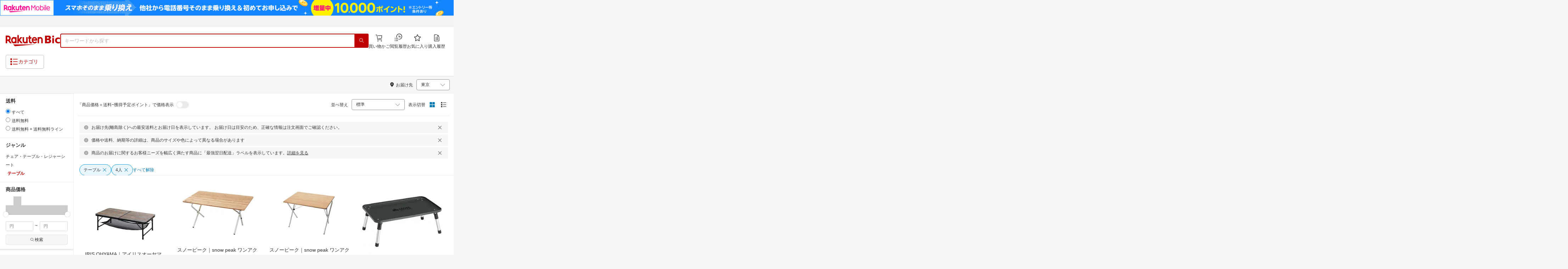

--- FILE ---
content_type: text/html; charset=utf-8
request_url: https://biccamera.rakuten.co.jp/search/mall/-/501923/tg1020711/%7B%7Bfooter.destination%7D%7D
body_size: 24675
content:
<!DOCTYPE html><html style="-webkit-text-size-adjust:100%" lang="ja"><head><meta http-equiv="X-UA-Compatible" content="IE=edge"/><meta charSet="utf-8"/><meta name="viewport" content="width=device-width, initial-scale=1.0"/><link rel="shortcut icon" href="/com/assets/domain-resources/favicon.ico"/><link rel="stylesheet" type="text/css" href="/assets/app/pages/search/css/pc-ca8a3e8473ca2e3ab071.bundle.css"/><meta property="dui:trace" content="e7ada400-5885-4e1a-a6b9-7455b92e53dc"/><title>楽天ビック｜テーブル（使用人数（アウトドアテーブル）4人） の検索結果（9 件 1ページ目）通販</title><meta name="description" content="テーブル（使用人数（アウトドアテーブル）4人）をお探しなら楽天ビック。人気商品やセール商品の口コミ・レビューやランキング情報もあります。商品選びにお悩みのお客様は、ビックカメラ店舗で商品を見比べて購入を検討できる、取り置き予約サービスもご用意しております。税込3,980円以上で送料無料！当日配達・翌日配達も承ります。ネットで設置工事までのお手続きも簡単にできて安心です。※一部地域・商品除く"/><meta name="keywords" content="テーブル,使用人数（アウトドアテーブル）4人,チェア・テーブル・レジャーシート,アウトドア,スポーツ・アウトドア,楽天ビック,楽天市場,ビックカメラ,家電量販店"/><meta name="robots" content="noodp"/><meta property="og:image" content="https://biccamera.rakuten.co.jp/c/img/common/ogp.png"/><meta property="dui:trace" content="e7ada400-5885-4e1a-a6b9-7455b92e53dc"/><link rel="canonical" href="https://biccamera.rakuten.co.jp/search/mall/-/501923/tg1020711/"/><link rel="alternate" href="android-app://jp.co.rakuten.android/rakuten-ichiba-app/www.rakuten.co.jp/search?source=appindexing_search&amp;genreId=501923&amp;keyword="/><script src="https://r.r10s.jp/com/assets/javascript/jquery-3.7.1.min.js"></script></head><body style="margin:0" class=""><div id="root"><div class="dui-container header"><div class="biccameraHeader"><div id="wrapper" class=""><section><div><header class="globalHeaderv2 is-fixed dui-container biccameraHeader js-auto-parameter" data-dynamic="true" data-target-domain="biccamera" data-page-name="bic_com" data-area-name="header" data-count="false"><div class="globalHeaderv2__groupBanner"><script src="//jp.rakuten-static.com/1/grp/banner/js/create.js"></script><div id="mkdiv_header_pitari"></div></div><div class="globalHeaderv2__inner js-auto-parameter" data-dynamic="true" data-target-domain="www,affiliate,ichiba.faq,corp,privacy,biccamera.step" data-param-name="scid" data-page-name="bic_com" data-area-name="header" data-count="false"><div class="globalHeaderv2__upper"><ul class="globalHeaderv2__linkList js-globalUpperlink"></ul></div><div class="globalHeaderv2__middle"><div class="globalHeaderv2__middleInner"><div><div class="globalHeaderv2__logoGroup"><p class="globalHeaderv2__logo"><a href="https://biccamera.rakuten.co.jp/" data-link-name="logo">Rakuten Bic</a></p></div></div><div class="globalHeaderv2__search"><div class="globalHeaderv2__searchBody"><form action=""><input type="text" class="globalHeaderv2__searchInput" maxLength="2048" id="searchInput" name="" placeholder="キーワードから探す" autoComplete="off" aria-label="検索キーワード入力"/><button class="globalHeaderv2__searchBtn" aria-label="PC用検索ボタン" name="" type="submit" value=""><i class="rc-i-search"></i></button></form></div></div><div class="globalHeaderv2__nav"><ul class="globalHeaderv2__navList"><li class="globalHeaderv2__navItem js-link__cart"><a href="https://biccamera.step.rakuten.co.jp/step/cart"><span class="badge-num js-cart-num" style="display:none"></span><i class="rc-i-shopping-cart"></i><span>買い物かご</span></a></li><li class="globalHeaderv2__navItem globalHeaderv2__navItem--pc"><a href="https://ashiato.rakuten.co.jp/rms/ashiato/page"><i class="re-i-browsing-history-outlined"></i><span>閲覧履歴</span></a></li><li class="globalHeaderv2__navItem globalHeaderv2__navItem--pc"><a href="https://my.bookmark.rakuten.co.jp"><i class="rc-i-favorite"></i><span>お気に入り</span></a></li><li class="globalHeaderv2__navItem globalHeaderv2__navItem--pc js-link__buying"><a href="https://biccamera.rakuten.co.jp/mypage/list"><i class="rc-i-buying-history02"></i><span>購入履歴</span></a></li></ul></div></div></div><div class="globalHeaderv2__lower"><div class="globalHeaderv2__lowerInner"><div class="globalHeaderv2__hamburger"><a class="js-menuTrigger" href="javascript:void(0);"><i class="re-i-list-view-filled"></i><i class="re-i-menu"></i><span class="globalHeaderv2__hamburgerText globalHeaderv2__hamburgerText--pc">カテゴリ</span></a></div><div class="c-tagv2"><dl class="c-tagv2__body"><dd class="c-tagv2__content"><ul class="c-tagv2__list js-globalSearchtag"></ul></dd></dl></div><div class="globalHeaderv2__user js-userList__logout"><ul class="globalHeaderv2__userList"><li class="globalHeaderv2__userItem globalHeaderv2__userLogin js-link__login"><a href="https://login.account.rakuten.com/sso/authorize?client_id=rakuten_bic_web&amp;scope=openid&amp;response_type=code&amp;redirect_uri=https%3A%2F%2Fbiccamera.rakuten.co.jp%2F">ログイン</a></li><li class="globalHeaderv2__userItem"><span>/</span></li><li class="globalHeaderv2__userItem globalHeaderv2__userEntry js-link__register"><a href="https://login.account.rakuten.com/sso/register?client_id=rakuten_bic_web&amp;redirect_uri=https%3A%2F%2Fbiccamera.rakuten.co.jp%2F&amp;scope=openid&amp;response_type=code">楽天会員登録</a></li></ul></div><div class="globalHeaderv2__member"><ul class="globalHeaderv2__memberInner"><li class="globalHeaderv2__memberPoint"><div class="globalHeaderv2__memberPointContainer"><div class="globalHeaderv2__memberPointName"><div class="name js-memberInfo__nameFull"></div><span>さん</span></div><div class="globalHeaderv2__memberPointNum"><div class="point js-memberInfo__totalPoint"></div><span>ポイント</span></div></div><div class="globalHeaderv2__accountPopUp c-memberInfo"><div class="c-memberInfo__header"><div class="c-memberInfo__name"><a class="c-memberInfo__nameLink" href="https://my.rakuten.co.jp?scid=wi_grp_gmx_rbc_memberInfo_name_pc"><div class="c-memberInfo__nameFull js-memberInfo__nameFull"></div><div class="c-memberInfo__nameSuffix">さん</div><i class="c-memberInfo__arrow rc-i-arrow-right"></i></a><div class="c-memberInfo__rank"><div class="c-memberInfo__rankName js-memberInfo__rankName"></div></div></div></div><div class="c-memberInfo__pointSummary"><a class="c-memberInfo__point c-memberInfo__point--totalPoint" href="https://point.rakuten.co.jp?scid=wi_grp_gmx_rbc_memberInfo_totalPoint_pc"><div class="c-memberInfo__pointlabel c-textBold">利用可能ポイント</div><div class="c-memberInfo__pointAmount"><span class="c-memberInfo__pointAmountValue js-memberInfo__totalPoint"></span></div><i class="c-memberInfo__arrow rc-i-arrow-right"></i></a><div class="c-memberInfo__point c-memberInfo__point--limitedPoint"><div class="c-memberInfo__pointlabel">うち期間限定</div><div class="c-memberInfo__pointAmount"><span class="c-memberInfo__pointAmountValue js-memberInfo__limitedPoint"></span><div class="c-memberInfo__pointAmountSuffix"></div></div></div><div class="c-memberInfo__point c-memberInfo__point--futurePoint"><div class="c-memberInfo__pointlabel c-textBold">獲得予定ポイント</div><div class="c-memberInfo__pointAmount"><span class="c-memberInfo__pointAmountValue js-memberInfo__futurePoint"></span><div class="c-memberInfo__pointAmountSuffix"></div></div></div><div class="c-memberInfo__point c-memberInfo__point--cash"><div class="c-memberInfo__pointlabel c-textBold">楽天キャッシュ</div><div class="c-memberInfo__pointAmount"><span class="c-memberInfo__pointAmountValue js-memberInfo__cash"></span><div class="c-memberInfo__pointAmountSuffix"></div></div></div></div><ul class="c-memberInfo__linkList"><li class="c-memberInfo__linkItem"><a class="c-memberInfo__link" href="https://event.rakuten.co.jp/campaign/point-up/everyday/point/?scid=wi_grp_gmx_rbc_memberInfo_pointCheck_pc">楽天PointClubでお得な情報をチェック<i class="c-memberInfo__arrow rc-i-arrow-right"></i></a></li><li class="c-memberInfo__linkItem c-memberInfo__linkItem--spu"><a class="c-memberInfo__link" href="https://event.rakuten.co.jp/campaign/point-up/everyday/point/?scid=wi_grp_gmx_rbc_memberInfo_spu_pc"><img src="https://r.r10s.jp/com/js/c/ecm/svg/logo-spu.svg" alt=""/>について<i class="c-memberInfo__arrow rc-i-arrow-right"></i></a></li></ul><div class="c-memberInfo__logout js-link__logout"><a href="https://login.account.rakuten.com/sso/logout?r10_display_logout=true">ログアウト</a></div><div class="c-memberInfo__triangle"></div></div></li><li class="globalHeaderv2__memberRatio"></li></ul></div></div></div></div><div class="globalHeaderv2__overlay"></div><div id="categoryPopupPc"><div class="globalHeaderv2__menu"><p class="globalHeaderv2__menuCloseIcon"><a class="js-menuClose" href="javascript:void(0);"><i class="rc-i-cross"></i></a></p><div class="globalHeaderv2__menuTab"><div class="globalHeaderv2__menuTabInner"><div class="globalHeaderv2__menuTabItem">メニュー</div><div class="globalHeaderv2__menuTabItem">商品を探す</div></div></div><div class="globalHeaderv2__menuLink"><div class="globalHeaderv2__menuLinkInner globalHeaderv2__menuLinkInner--category"><div class="globalHeaderv2__menuLinkItem"><div class="globalHeaderv2__search"><div class="globalHeaderv2__searchBody"><form action=""><input type="text" class="globalHeaderv2__searchInput" id="modal-searchInput" name="" placeholder="キーワードから探す " autoComplete="off" aria-label="モーダル検索キーワード入力"/><button class="globalHeaderv2__searchBtn" aria-label="SP用検索ボタン" name="" type="submit" value=""><i class="rc-i-search"></i></button></form><a class="js-suggestClose">×</a></div></div><div class="c-tagv2"><dl class="c-tagv2__body"><dd class="c-tagv2__content"><ul class="c-tagv2__list js-globalSearchtag"></ul></dd></dl></div><div class="global__category"><p class="global__categoryTitle">商品カテゴリ</p><div class="global__categoryInner js-globalCategory"><div class="global__categoryList"><div class="global__categoryItem"></div><div class="global__categoryItem global__categoryItem--even"></div><div class="global__categoryItem"></div><div class="global__categoryItem global__categoryItem--even"></div><div class="global__categoryItem"></div><div class="global__categoryItem global__categoryItem--even"></div><div class="global__categoryItem"></div><div class="global__categoryItem global__categoryItem--even"></div><div class="global__categoryItem"></div><div class="global__categoryItem global__categoryItem--even"></div><div class="global__categoryItem"></div><div class="global__categoryItem global__categoryItem--even"></div><div class="global__categoryItem"></div><div class="global__categoryItem global__categoryItem--even"></div><div class="global__categoryItem"></div><div class="global__categoryItem global__categoryItem--even"></div><div class="global__categoryItem"></div><div class="global__categoryItem global__categoryItem--even"></div><div class="global__categoryItem"></div><div class="global__categoryItem global__categoryItem--even"></div><div class="global__categoryItem"></div><div class="global__categoryItem global__categoryItem--even"></div><div class="global__categoryItem"><a class="global__categoryParent" href="/search/mall/rb_greenlife/" data-link-name="category_saving_appliance"><img src="/c/images/common/category/saving_appliance.png" alt=""/><span>省エネ家電</span></a></div></div></div></div></div></div><div class="globalHeaderv2__menuLinkInner globalHeaderv2__menuLinkInner--menu"><div class="globalHeaderv2__menuLinkItem globalHeaderv2__menuLinkItem--flex"><div class="globalHeaderv2__menuUser"><ul class="globalHeaderv2__menuUserList js-menuUserList__logout"><li class="globalHeaderv2__menuUserItem globalHeaderv2__menuUserLogin js-link__login"><a href="https://login.account.rakuten.com/sso/authorize?client_id=rakuten_bic_web&amp;scope=openid&amp;response_type=code&amp;redirect_uri=https%3A%2F%2Fbiccamera.rakuten.co.jp%2F">ログイン<i class="rc-i-arrow-right"></i></a></li><li class="globalHeaderv2__menuUserItem globalHeaderv2__menuUserEntry js-link__register"><a class="entry" href="https://login.account.rakuten.com/sso/register?client_id=rakuten_bic_web&amp;redirect_uri=https%3A%2F%2Fbiccamera.rakuten.co.jp%2F&amp;scope=openid&amp;response_type=code">楽天会員登録</a></li></ul></div><div class="globalHeaderv2__menuMember"><div class="c-memberInfo"><div class="c-memberInfo__header"><div class="c-memberInfo__name"><a class="c-memberInfo__nameLink" href="https://my.rakuten.co.jp?scid=wi_grp_gmx_rbc_memberInfo_name_sp" rel="nofollow" target="_top"><div class="c-memberInfo__nameFull js-memberInfo__nameFull"></div><div class="c-memberInfo__nameSuffix">さん</div><i class="c-memberInfo__arrow rc-i-arrow-right"></i></a><div class="c-memberInfo__rank"><div class="c-memberInfo__rankName js-memberInfo__rankName"></div></div></div></div><div class="c-memberInfo__pointSummary"><a class="c-memberInfo__point c-memberInfo__point--totalPoint" href="https://point.rakuten.co.jp?scid=wi_grp_gmx_rbc_memberInfo_totalPoint_sp"><div class="c-memberInfo__pointlabel c-textBold">利用可能ポイント</div><div class="c-memberInfo__pointAmount"><span class="c-memberInfo__pointAmountValue js-memberInfo__totalPoint"></span></div><i class="c-memberInfo__arrow rc-i-arrow-right"></i></a><div class="c-memberInfo__point c-memberInfo__point--limitedPoint"><div class="c-memberInfo__pointlabel">うち期間限定</div><div class="c-memberInfo__pointAmount"><span class="c-memberInfo__pointAmountValue js-memberInfo__limitedPoint"></span><div class="c-memberInfo__pointAmountSuffix"></div></div></div><div class="c-memberInfo__point c-memberInfo__point--futurePoint"><div class="c-memberInfo__pointlabel c-textBold">獲得予定ポイント</div><div class="c-memberInfo__pointAmount"><span class="c-memberInfo__pointAmountValue js-memberInfo__futurePoint"></span><div class="c-memberInfo__pointAmountSuffix"></div></div></div><div class="c-memberInfo__point c-memberInfo__point--cash"><div class="c-memberInfo__pointlabel c-textBold">楽天キャッシュ</div><div class="c-memberInfo__pointAmount"><span class="c-memberInfo__pointAmountValue js-memberInfo__cash"></span><div class="c-memberInfo__pointAmountSuffix"></div></div></div></div><ul class="c-memberInfo__linkList"><li class="c-memberInfo__linkItem"><a class="c-memberInfo__link" href="https://event.rakuten.co.jp/campaign/point-up/everyday/point/?scid=wi_grp_gmx_rbc_memberInfo_pointCheck_sp">楽天PointClubでお得な情報をチェック<i class="c-memberInfo__arrow rc-i-arrow-right"></i></a></li><li class="c-memberInfo__linkItem c-memberInfo__linkItem--spu"><a class="c-memberInfo__link" href="https://event.rakuten.co.jp/campaign/point-up/everyday/point/?scid=wi_grp_gmx_rbc_memberInfo_spu_sp"><img src="https://r.r10s.jp/com/js/c/ecm/svg/logo-spu.svg" alt=""/>について<i class="c-memberInfo__arrow rc-i-arrow-right"></i></a></li></ul></div></div><ul class="globalHeaderv2__menuNav"><li class="globalHeaderv2__menuNavItem js-link__cart"><a href="https://biccamera.step.rakuten.co.jp/step/cart"><span class="badge-num js-cart-num" style="display:none">0</span><i class="rc-i-shopping-cart"></i><span>買い物かご</span></a><i class="rc-i-arrow-right"></i></li><li class="globalHeaderv2__menuNavItem"><a href="https://ashiato.rakuten.co.jp/rms/ashiato/page"><i class="re-i-browsing-history-outlined"></i><span>閲覧履歴</span></a><i class="rc-i-arrow-right"></i></li><li class="globalHeaderv2__menuNavItem"><a href="https://my.bookmark.rakuten.co.jp"><i class="rc-i-favorite"></i><span>お気に入り</span></a><i class="rc-i-arrow-right"></i></li><li class="globalHeaderv2__menuNavItem js-link__buying"><a href="https://biccamera.rakuten.co.jp/mypage/list"><i class="rc-i-buying-history02"></i><span>購入履歴</span></a><i class="rc-i-arrow-right"></i></li></ul><div class="globalHeaderv2__menuInfo"><div class="global__info js-globalInfo"><div class="global__infoInner"></div><div class="global__infoInner"></div><div class="global__infoInner"></div></div></div><div class="globalHeaderv2__article"><p class="globalHeaderv2__articleHead">新着記事<i class="rc-i-arrow-right"></i></p><div class="globalHeaderv2__articleInner"><div class="globalHeaderv2__articleList js-modalNewestArticle"></div></div></div><ul class="globalHeaderv2__menuMemberList js-menuMemberList__logout"><li class="globalHeaderv2__menuMemberItem js-link__logout"><a href="https://login.account.rakuten.com/sso/logout?r10_display_logout=true">ログアウト</a></li></ul></div></div></div></div></div><div class="globalHeaderv2__suggest" id="suggest"></div></header></div></section><script src="//r.r10s.jp/com/js/d/Rmodules/1.28/Rmodules-1.28.0.min.js"></script><script src="/c/src/min/js/env_check.js"></script></div></div><script id="bdg-point-display-settings" type="application/json">{"bdg-point-display":{"standalone":false,"apiKey":"0MuxjuV2ijHTiRehTKqmSPSlFFCm7FaB","breakdown":{"addenda":{"sections":{"SPU":{"annotation":{"label":"{{staticContent.SPU_EXPLANATION}}"}}},"footer":{"USER":{"logo":"{{staticContent.BOTTOM_BANNER}}","destination":"{{staticContent.BOTTOM_BANNER_LINK}}","footnotes":[{"content":"{{staticContent.DISC_NO_POINT_USAGE}}"},{"content":"{{staticContent.DISC_POINT_WILL_BE_LIMITED}}"},{"content":"{{staticContent.DISC_POINT_LIMITED}}"},{"content":"{{staticContent.POINT_LIMIT_EXPLANATION}}"},{"content":"{{staticContent.CARD_POINT_CALC_EXPLANATION}}"}]},"USER_MULTI_SKU":{"logo":"{{staticContent.BOTTOM_BANNER}}","destination":"{{staticContent.BOTTOM_BANNER_LINK}}","footnotes":[{"content":"{{staticContent.DISC_MULTI_SKU_ITEM_SELECTION}}"},{"content":"{{staticContent.DISC_NO_POINT_USAGE}}"},{"content":"{{staticContent.DISC_MULTI_SKU_POINT_WILL_BE_LIMITED}}"},{"content":"{{staticContent.DISC_MULTI_SKU_POINT_LIMIT_EXPLANATION}}"},{"content":"{{staticContent.CARD_POINT_CALC_EXPLANATION}}"}]},"ANONYMOUS":{"logo":"{{staticContent.BOTTOM_BANNER}}","destination":"{{staticContent.BOTTOM_BANNER_LINK}}","footnotes":[{"content":"{{staticContent.DISC_NO_USER}}"}]},"ANONYMOUS_MULTI_SKU":{"logo":"{{staticContent.BOTTOM_BANNER}}","destination":"{{staticContent.BOTTOM_BANNER_LINK}}","footnotes":[{"content":"{{staticContent.DISC_MULTI_SKU_ITEM_SELECTION}}"},{"content":"{{staticContent.DISC_NO_USER}}"}]}}}}}}</script><script type="text/template" data-component-template="bdg-point-display" data-name="point-breakdown"><div class="point-breakdown"><div class="close-button">✕</div><article class="content"><header><div class="title">獲得予定ポイント</div><div class="subtitle">合計<span class="points"> {{points}} pt</span></div></header><section class="sections">{{sections}}</section><footer><ol class="footnotes annotation">{{#list <li>{{content}}</li> footer.footnotes}}</ol><a href="{{footer.destination}}"><img class="logo" src="{{footer.logo}}" alt=""/></a></footer></article></div></script><script type="text/template" data-component-template="bdg-point-display" data-name="point-breakdown-loading" data-component="point-breakdown"><div class="loader"><div></div><div></div><div></div></div></script><script type="text/template" data-component-template="bdg-point-display" data-name="point-breakdown-error" data-component="point-breakdown"><div class="message"><h4>読み込みに失敗しました</h4><div class="content">ただいま、一時的に読み込みに時間がかかっています。時間をおいて再度お試しください。</div><div class="quit-button">OK</div></div></script><script type="text/template" data-component-template="bdg-point-display" data-name="point-breakdown-section" data-component="point-breakdown"><div class="section"><h3>{{logo}}<div class="title">{{caption}}</div>{{annotation}}</h3><div class="items">{{items}}</div></div></script><script type="text/template" data-component-template="bdg-point-display" data-name="point-breakdown-section-annotation" data-component="point-breakdown"><a href="{{destination}}" class="subtitle annotation"><img src="{{staticContent.QUESTION_MARK_ICON}}" alt=""/>{{label}}</a></script><script type="text/template" data-component-template="bdg-point-display" data-name="point-breakdown-group" data-component="point-breakdown"><div class="row"><div class="group">{{logo}}<span class="caption">{{caption}}</span><div class="items">{{items}}</div></div></div></script><script type="text/template" data-component-template="bdg-point-display" data-name="point-breakdown-item" data-component="point-breakdown"><div class="row"><div class="item">{{logo}}<span class="caption">{{caption}}</span>{{points}}<span class="description">{{description}}</span></div></div></script><script type="text/template" data-component-template="bdg-point-display" data-name="point-breakdown-item-points" data-component="point-breakdown"><span class="points subtitle">{{points}} pt</span></script><script type="text/template" data-component-template="bdg-point-display" data-name="point-breakdown-item-points-limit-almost-reached" data-component="point-breakdown"><span class="points subtitle footnote">{{points}} pt<sup>※1</sup></span></script><script type="text/template" data-component-template="bdg-point-display" data-name="point-breakdown-item-points-full" data-component="point-breakdown"><span class="points subtitle footnote">上限達成済み<sup>※2</sup></span></script><script type="text/template" data-component-template="bdg-point-display" data-name="point-breakdown-item-points-unqualified" data-component="point-breakdown"><span class="points subtitle">未エントリー</span></script><script type="text/template" data-component-template="bdg-point-display" data-name="point-breakdown-item-link" data-component="point-breakdown"><a class="link" href="{{destination}}">詳しくはこちら</a></script><script type="text/template" data-component-template="bdg-point-display" data-name="point-breakdown-logo" data-component="point-breakdown"><img src="{{source}}" alt=""/></script><script type="text/template" data-component-template="bdg-point-display" data-name="point-summary"><div class="bdg-point-display-summary point-summary"><img class="p-icon point-icon" src="https://r.r10s.jp/com/inc/home/20080930/ris/img/spux/icon_point.png" alt=""/><div class="total"><span>{{points}}</span>ポイント</div>{{multiplier}}{{multiplierUp}}{{rebate}}<div class="link breakdown-link">内訳を見る</div>{{annotations}}</div></script><script type="text/template" data-component-template="bdg-point-display" data-name="point-summary-with-range" data-component="point-summary"><div class="bdg-point-display-summary point-summary"><img class="p-icon point-icon" src="https://r.r10s.jp/com/inc/home/20080930/ris/img/spux/icon_point.png" alt=""/><div class="total"><span>{{points}}～{{maxPoints}}</span>ポイント</div>{{multiplier}}{{multiplierUp}}<div class="link breakdown-link"></div><div style="display:block">{{rebate}}</div>{{annotations}}</div></script><script type="text/template" data-component-template="bdg-point-display" data-name="point-summary-loading" data-component="point-summary"><div class="bdg-point-display-summary loading"><img class="p-icon point-icon" src="https://r.r10s.jp/com/inc/home/20080930/ris/img/spux/icon_point.png" alt=""/><div></div><div></div><div></div></div></script><script type="text/template" data-component-template="bdg-point-display" data-name="point-summary-error" data-component="point-summary"><div class="message error">ポイント情報の取得に失敗しました。獲得予定ポイントが正しく表示されなかったため、時間をおいて、再度お試しください。</div></script><script type="text/template" data-component-template="bdg-point-display" data-name="point-multiplier" data-component="point-summary"><ul class="campaign multiplier"><li>{{rate}}<!-- -->倍</li></ul></script><script type="text/template" data-component-template="bdg-point-display" data-name="point-multiplier-range" data-component="point-summary"><ul class="campaign multiplier"><li>{{rate}}～{{maxRate}}<!-- -->倍</li></ul></script><script type="text/template" data-component-template="bdg-point-display" data-name="point-multiplier-up" data-component="point-summary"><ul class="campaign multiplier-up"><li class="multiplier">{{rate}}<!-- -->倍</li><li>{{bonus}}<!-- -->倍UP</li></ul></script><script type="text/template" data-component-template="bdg-point-display" data-name="point-multiplier-up-range" data-component="point-summary"><ul class="campaign multiplier-up"><li class="multiplier">{{rate}}<!-- -->倍</li><li>{{bonus}}<!-- -->倍UP～<!-- -->{{maxRate}}<!-- -->倍+<!-- -->{{bonus}}<!-- -->倍UP</li></ul></script><script type="text/template" data-component-template="bdg-point-display" data-name="point-multiplier-up-zero-point-range" data-component="point-summary"><ul class="campaign multiplier-up"><li class="multiplier">{{rate}}<!-- -->倍～<!-- -->{{maxRate}}<!-- -->倍</li><li>{{bonus}}<!-- -->倍UP</li></ul></script><script type="text/template" data-component-template="bdg-point-display" data-name="point-multiplier-up-annotation" data-component="point-summary"><ul class="annotations">{{#list <li>ポイントアップ期間：<!-- -->{{endDate}}<!-- -->まで</li> distributions}}</ul></script><script type="text/template" data-component-template="bdg-point-display" data-name="point-rebate" data-component="point-summary"><ul class="campaign rebate"><li class="multiplier">{{rate}}<!-- -->倍</li><li>{{rebate}}<!-- -->ポイントバック</li></ul></script><script type="text/template" data-component-template="bdg-point-display" data-name="point-rebate-range" data-component="point-summary"><ul class="campaign rebate"><li class="multiplier">{{rate}}<!-- -->倍</li><li>{{rebate}}<!-- -->ポイントバック～<!-- -->{{maxRate}}<!-- -->倍+ <!-- -->{{rebate}}<!-- -->ポイントバック</li></ul></script><script type="text/template" data-component-template="bdg-point-display" data-name="point-rebate-zero-point-range" data-component="point-summary"><ul class="campaign rebate"><li class="multiplier">{{rate}}<!-- -->倍～<!-- -->{{maxRate}}<!-- -->倍</li><li>{{rebate}}<!-- -->ポイントバック</li></ul></script><script type="text/template" data-component-template="bdg-point-display" data-name="point-rebate-annotation" data-component="point-summary"><ul class="annotations">{{#list <li><span>スーパーDEAL +<!-- -->{{value}}<!-- -->%ポイントバック対象期間：</span><span>{{startDate}} ～ {{endDate}}</span></li> distributions}}</ul></script><script type="text/template" data-component-template="bdg-point-display" data-name="point-breakdown-with-range" data-component="point-breakdown"><div class="bdg-point-display-breakdown point-breakdown"><div class="close-button">✕</div><article class="content"><section class="sections">{{sections}}</section><footer><ol class="footnotes annotation">{{#list <li>{{content}}</li> footer.footnotes}}</ol><a href="{{footer.destination}}"><img class="logo" src="{{footer.logo}}" alt=""/></a></footer></article></div></script><link rel="stylesheet" type="text/css" href="https://r.r10s.jp/com/js/d/bdg/1.7/bdg.css"/><script src="https://r.r10s.jp/com/js/d/bdg/1.7/vendor-1.7.0.min.js"></script></div><div class="dui-container nav"><div class="dui-container infobar"><div class="dui-menu"><div class="breadcrumbClient"><div class="item breadcrumb-model breadcrumb -fluid" style="--navWidth:auto" data-comp-id-flat="breadcrumb"><nav class="breadcrumbs-container-wrapper--KiLsJ"><ul class="breadcrumbs-container--2qMEY breadcrumbs-container-overflow-scroll--Kwv88"><li class="breadcrumb-item--1KUNX"><a href="/search/mall/-/-/tg1020711/" class="breadcrumbs-name--1ahfw">すべてのジャンル</a><div class="breadcrumbs-icon--f9Uqi"><div class="icon--2QZm2 color-gray--2OAj4 common-chevron-right--yQPT4" style="font-size:12px"></div></div></li><li class="breadcrumb-item--1KUNX"><a href="/search/mall/-/101070/tg1020711/" class="breadcrumbs-name--1ahfw">スポーツ・アウトドア</a><div class="breadcrumbs-icon--f9Uqi"><div class="icon--2QZm2 color-gray--2OAj4 common-chevron-right--yQPT4" style="font-size:12px"></div></div></li><li class="breadcrumb-item--1KUNX"><a href="/search/mall/-/101975/tg1020711/" class="breadcrumbs-name--1ahfw">アウトドア</a><div class="breadcrumbs-icon--f9Uqi"><div class="icon--2QZm2 color-gray--2OAj4 common-chevron-right--yQPT4" style="font-size:12px"></div></div></li><li class="breadcrumb-item--1KUNX"><a href="/search/mall/-/201883/tg1020711/" class="breadcrumbs-name--1ahfw">チェア・テーブル・レジャーシート</a><div class="breadcrumbs-icon--f9Uqi"><div class="icon--2QZm2 color-gray--2OAj4 common-chevron-right--yQPT4" style="font-size:12px"></div></div></li><li class="breadcrumb-item--1KUNX"><a href="/search/mall/-/501923/tg1020711/" class="breadcrumbs-name--1ahfw" aria-current="page">テーブル</a></li></ul><ul class="breadcrumbs-container--2qMEY hidden-container--2M5n7" aria-hidden="true"><li class="breadcrumb-item--1KUNX"><a href="/search/mall/-/-/tg1020711/" class="breadcrumbs-name--1ahfw">すべてのジャンル</a><div class="breadcrumbs-icon--f9Uqi"><div class="icon--2QZm2 color-gray--2OAj4 common-chevron-right--yQPT4" style="font-size:12px"></div></div></li><li class="breadcrumb-item--1KUNX"><a href="/search/mall/-/101070/tg1020711/" class="breadcrumbs-name--1ahfw">スポーツ・アウトドア</a><div class="breadcrumbs-icon--f9Uqi"><div class="icon--2QZm2 color-gray--2OAj4 common-chevron-right--yQPT4" style="font-size:12px"></div></div></li><li class="breadcrumb-item--1KUNX"><a href="/search/mall/-/101975/tg1020711/" class="breadcrumbs-name--1ahfw">アウトドア</a><div class="breadcrumbs-icon--f9Uqi"><div class="icon--2QZm2 color-gray--2OAj4 common-chevron-right--yQPT4" style="font-size:12px"></div></div></li><li class="breadcrumb-item--1KUNX"><a href="/search/mall/-/201883/tg1020711/" class="breadcrumbs-name--1ahfw">チェア・テーブル・レジャーシート</a><div class="breadcrumbs-icon--f9Uqi"><div class="icon--2QZm2 color-gray--2OAj4 common-chevron-right--yQPT4" style="font-size:12px"></div></div></li><li class="breadcrumb-item--1KUNX"><a href="/search/mall/-/501923/tg1020711/" class="breadcrumbs-name--1ahfw" aria-current="page">テーブル</a></li></ul></nav><div class="divider "><div class="icon--2QZm2 color-gray--2OAj4 common-chevron-right--yQPT4" style="font-size:12px"></div></div><span><span class="text-container--2tSUW default-size--1kRiQ default-color--2fMVe" style="white-space:nowrap">検索結果</span></span><span><span class="text-container--2tSUW default-size--1kRiQ default-color--2fMVe" style="white-space:nowrap">1〜9件 （9件）</span></span><script type="application/ld+json">{"@context":"http://schema.org","@type":"WebPage","breadcrumb":{"@type":"BreadcrumbList","itemListElement":[{"@type":"ListItem","position":1,"item":{"@id":"/search/mall/-/-/tg1020711/","name":"すべてのジャンル"}},{"@type":"ListItem","position":2,"item":{"@id":"/search/mall/-/101070/tg1020711/","name":"スポーツ・アウトドア"}},{"@type":"ListItem","position":3,"item":{"@id":"/search/mall/-/101975/tg1020711/","name":"アウトドア"}},{"@type":"ListItem","position":4,"item":{"@id":"/search/mall/-/201883/tg1020711/","name":"チェア・テーブル・レジャーシート"}}]}}</script></div></div><div class="navShipping"><div class="dui-menu _rightfloated prefecturefilter"><span class="item"><i class="dui-icon -location"></i>お届け先</span><div class="item"><form class="dui-form japan" method="get" action="/search/mall"><input type="hidden" name="g" value="501923"/><input type="hidden" name="s" value="1"/><input type="hidden" name="tg" value="1020711"/><input type="hidden" name="set" value="pref"/><div class="inlinefields"><div class="field"><div class="container--3jeM2"><select class="select--3dzR5 size-s--3zCUs border-radius-all--2LwW9" style="padding-left:" name="pref"><optgroup label="北海道"><option value="hokkaido" aria-label="北海道">北海道</option></optgroup><optgroup label="東北"><option value="aomori" aria-label="青森">青森</option><option value="iwate" aria-label="岩手">岩手</option><option value="miyagi" aria-label="宮城">宮城</option><option value="akita" aria-label="秋田">秋田</option><option value="yamagata" aria-label="山形">山形</option><option value="fukushima" aria-label="福島">福島</option></optgroup><optgroup label="甲信越"><option value="niigata" aria-label="新潟">新潟</option><option value="nagano" aria-label="長野">長野</option><option value="yamanashi" aria-label="山梨">山梨</option></optgroup><optgroup label="関東"><option selected="" value="tokyo" aria-label="東京">東京</option><option value="kanagawa" aria-label="神奈川">神奈川</option><option value="saitama" aria-label="埼玉">埼玉</option><option value="chiba" aria-label="千葉">千葉</option><option value="ibaraki" aria-label="茨城">茨城</option><option value="tochigi" aria-label="栃木">栃木</option><option value="gunma" aria-label="群馬">群馬</option></optgroup><optgroup label="北陸"><option value="toyama" aria-label="富山">富山</option><option value="ishikawa" aria-label="石川">石川</option><option value="fukui" aria-label="福井">福井</option></optgroup><optgroup label="東海"><option value="aichi" aria-label="愛知">愛知</option><option value="gifu" aria-label="岐阜">岐阜</option><option value="shizuoka" aria-label="静岡">静岡</option><option value="mie" aria-label="三重">三重</option></optgroup><optgroup label="関西"><option value="osaka" aria-label="大阪">大阪</option><option value="hyogo" aria-label="兵庫">兵庫</option><option value="kyoto" aria-label="京都">京都</option><option value="shiga" aria-label="滋賀">滋賀</option><option value="nara" aria-label="奈良">奈良</option><option value="wakayama" aria-label="和歌山">和歌山</option></optgroup><optgroup label="中国"><option value="tottori" aria-label="鳥取">鳥取</option><option value="shimane" aria-label="島根">島根</option><option value="okayama" aria-label="岡山">岡山</option><option value="hiroshima" aria-label="広島">広島</option><option value="yamaguchi" aria-label="山口">山口</option></optgroup><optgroup label="四国"><option value="tokushima" aria-label="徳島">徳島</option><option value="kagawa" aria-label="香川">香川</option><option value="ehime" aria-label="愛媛">愛媛</option><option value="kochi" aria-label="高知">高知</option></optgroup><optgroup label="九州"><option value="fukuoka" aria-label="福岡">福岡</option><option value="saga" aria-label="佐賀">佐賀</option><option value="miyazaki" aria-label="宮崎">宮崎</option><option value="nagasaki" aria-label="長崎">長崎</option><option value="oita" aria-label="大分">大分</option><option value="kumamoto" aria-label="熊本">熊本</option><option value="kagoshima" aria-label="鹿児島">鹿児島</option></optgroup><optgroup label="沖縄"><option value="okinawa" aria-label="沖縄">沖縄</option></optgroup></select><div class="icon--3eVQK"><div class="icon--2QZm2 size-m--3Rirc color-gray--2OAj4 common-chevron-down--2Nuzd"></div></div></div></div><div class="field" style="display:none"><button class="dui-button" type="submit"><i class="dui-icon -search"></i>検索</button></div><noscript><div class="field"><button class="dui-button" type="submit"><i class="dui-icon -search"></i>検索</button></div></noscript></div></form></div></div></div></div></div></div><div class="dui-container main"><div class="dui-container aside"><div class="filtersContainer sidebar"><div class="dui-menu -vertical -divided"><div class="item"></div><div class="item"><div class="dui-container single-choice-radio-filter" data-track-filters="" data-comp-id-flat="left_navi-shipping_cost_filter"><div class="dui-filter-menu"><div class="header">送料</div><div class="content"><form class="dui-form" method="get" action="/search/mall"><input type="hidden" name="g" value="501923"/><input type="hidden" name="p" value="0"/><input type="hidden" name="s" value="1"/><input type="hidden" name="tg" value="1020711"/><input type="submit" role="button" aria-label="submit" style="display:none"/><div class="groupedfields"><div class="dui-list field -active"><label class="item"><input type="radio" role="radio" aria-label="すべて" name="filter" checked=""/><span>すべて</span></label></div><div class="dui-list field"><label class="item"><input type="radio" role="radio" aria-label="送料無料" name="filter" value="fs"/><span>送料無料</span></label></div><div class="dui-list field"><label class="item"><input type="radio" role="radio" aria-label="送料無料 + 送料無料ライン" name="filter" value="fs-fsl"/><span>送料無料 + 送料無料ライン</span></label></div></div></form></div></div></div></div><div class="item"><div class="dui-container genrefilter" data-track-genre_filter:ids="[201883,501923]" data-track-genre_filter="501923" data-comp-id-flat="left_navi-genre_filter"><div class="dui-filter-menu"><div class="header" title="ジャンル"><span class="_ellipsis">ジャンル</span></div><div class="content"><div class="dui-list"><a class="item" href="/search/mall/-/201883/tg1020711/">チェア・テーブル・レジャーシート</a><div class="item"><div class="dui-list"><span class="item -active _ellipsis" title="テーブル">テーブル</span><div class="item"><div class="dui-list"></div></div></div></div></div></div></div></div></div><div class="item"><div class="dui-container pricefilter" data-comp-id-flat="left_navi-price_filter"><div class="dui-filter-menu"><div class="header" title="商品価格"><span>商品価格</span></div><div class="content"><div class="price histogram fixed" role="presentation"><div class="histogram bar" style="width:12.5%" data-text="4,000&lt;small&gt;円&lt;/small&gt;" data-idx="0" data-count="1件" data-from="4000" data-to="5759" role="button" tabindex="0"><div data-count="1" style="height:50%"></div></div><div class="histogram bar" style="width:12.5%" data-text="5,760&lt;small&gt;円&lt;/small&gt;" data-idx="1" data-count="2件" data-from="5760" data-to="12959" role="button" tabindex="0"><div data-count="2" style="height:100%"></div></div><div class="histogram bar" style="width:12.5%" data-text="12,960&lt;small&gt;円&lt;/small&gt;" data-idx="2" data-count="1件" data-from="12960" data-to="14439" role="button" tabindex="0"><div data-count="1" style="height:50%"></div></div><div class="histogram bar" style="width:12.5%" data-text="14,440&lt;small&gt;円&lt;/small&gt;" data-idx="3" data-count="1件" data-from="14440" data-to="27039" role="button" tabindex="0"><div data-count="1" style="height:50%"></div></div><div class="histogram bar" style="width:12.5%" data-text="27,040&lt;small&gt;円&lt;/small&gt;" data-idx="4" data-count="1件" data-from="27040" data-to="31359" role="button" tabindex="0"><div data-count="1" style="height:50%"></div></div><div class="histogram bar" style="width:12.5%" data-text="31,360&lt;small&gt;円&lt;/small&gt;" data-idx="5" data-count="1件" data-from="31360" data-to="33639" role="button" tabindex="0"><div data-count="1" style="height:50%"></div></div><div class="histogram bar" style="width:12.5%" data-text="33,640&lt;small&gt;円&lt;/small&gt;" data-idx="6" data-count="1件" data-from="33640" data-to="46239" role="button" tabindex="0"><div data-count="1" style="height:50%"></div></div><div class="histogram bar" style="width:12.5%" data-text="46,240&lt;small&gt;円&lt;/small&gt;" data-idx="7" data-count="1件" data-from="46240" role="button" tabindex="0"><div data-count="1" style="height:50%"></div></div><a class="dui-button -pointing" style="display:none"><div class="price"></div><span class="count"></span></a></div><div class="sliderCtrlContainer"><div class="sliderCtrlBar"><div class="slider hover"></div><div class="slider control left" role="slider" tabindex="0" aria-valuenow="0" aria-label="Decrease price range"></div><div class="slider control right" role="slider" tabindex="0" aria-valuenow="0" aria-label="Increase price range"></div></div></div><form id="price-filter" class="dui-form" action="/search/mall"><input type="hidden" name="g" value="501923"/><input type="hidden" name="p" value="0"/><input type="hidden" name="s" value="1"/><input type="hidden" name="tg" value="1020711"/><div class="inlinefields -fluid"><div class="field"><input type="number" value="" autoComplete="off" class="price input" name="min" id="min-price-filter" aria-label="min price filter" placeholder="円" maxLength="9"/></div><div class="field separator">~</div><div class="field"><input type="number" value="" autoComplete="off" class="price input" name="max" id="max-price-filter" aria-label="max price filter" placeholder="円" maxLength="9"/></div></div><button class="dui-button -fluid" type="submit"><i class="dui-icon -search"></i>検索</button></form></div></div></div></div><div class="item"></div><div class="item"></div><div class="item"></div><div class="item"><div class="dui-container optionfilter" data-comp-id-flat="left_navi-tag_filter_1000111"><div class="dui-container colorfilter"><div class="dui-filter-menu"><div class="header" title="カラー"><span class="_ellipsis">カラー</span></div><div class="content"><div class="dui-color-filter"><a class="dui-color" style="background-color:#333333" href="/search/mall/-/501923/tg1000886-tg1020711/" title="ブラック" aria-label="ブラック"></a><a class="dui-color" style="background-color:#955322" href="/search/mall/-/501923/tg1000883-tg1020711/" title="ブラウン" aria-label="ブラウン"></a><a class="dui-color" style="background-color:#d9c7a2" href="/search/mall/-/501923/tg1000878-tg1020711/" title="ベージュ" aria-label="ベージュ"></a><a class="dui-color -silver" href="/search/mall/-/501923/tg1000879-tg1020711/" title="シルバー">✔</a></div></div></div></div></div></div><div class="item"><div class="dui-container optionfilter" data-comp-id-flat="left_navi-tag_filter_1000094"><div class="dui-filter-menu -closed"><div class="header -clickable" title="ブランド" role="button" tabindex="0"><div class="dui-icon"><div class="icon--2QZm2 size-m--3Rirc color-gray--2OAj4 common-chevron-down--2Nuzd"></div></div><div class="_ellipsis">ブランド</div></div><div class="content"><div class="dui-list"><a href="/search/mall/-/501923/tg1008504-tg1020711/" class="item" title="4件">ロゴス</a><a href="/search/mall/-/501923/tg1008344-tg1020711/" class="item" title="3件">スノーピーク</a><a href="/search/mall/-/501923/tg1008244-tg1020711/" class="item" title="1件">アイリスオーヤマ</a><a href="/search/mall/-/501923/tg1008285-tg1020711/" class="item" title="1件">キャプテンスタッグ</a></div></div></div></div></div><div class="item"><div class="dui-container optionfilter" data-comp-id-flat="left_navi-tag_filter_1001490"><div class="dui-filter-menu -opened"><div class="header -clickable" title="使用人数（アウトドアテーブル）" role="button" tabindex="0"><div class="dui-icon"><div class="icon--2QZm2 size-m--3Rirc color-gray--2OAj4 common-chevron-down--2Nuzd"></div></div><div class="_ellipsis">使用人数（アウトドアテーブル）</div></div><div class="content"><div class="dui-list"><a href="/search/mall/-/501923/" class="item -active" title="9件">4人</a></div></div></div></div></div><div class="item"><div class="dui-container shippingfilter"><div><div class="dui-filter-menu japan"><div class="content"><form class="dui-form japan" method="get" action="/search/mall"><input type="hidden" name="g" value="501923"/><input type="hidden" name="s" value="1"/><input type="hidden" name="tg" value="1020711"/><input type="hidden" name="set" value="pref"/><div class="groupedfields"><label>お届け先</label><div class="field"><div class="container--3jeM2 block--1we46"><select class="select--3dzR5 size-s--3zCUs border-radius-all--2LwW9" style="padding-left:" name="pref"><optgroup label="北海道"><option value="hokkaido" aria-label="北海道">北海道</option></optgroup><optgroup label="東北"><option value="aomori" aria-label="青森">青森</option><option value="iwate" aria-label="岩手">岩手</option><option value="miyagi" aria-label="宮城">宮城</option><option value="akita" aria-label="秋田">秋田</option><option value="yamagata" aria-label="山形">山形</option><option value="fukushima" aria-label="福島">福島</option></optgroup><optgroup label="甲信越"><option value="niigata" aria-label="新潟">新潟</option><option value="nagano" aria-label="長野">長野</option><option value="yamanashi" aria-label="山梨">山梨</option></optgroup><optgroup label="関東"><option selected="" value="tokyo" aria-label="東京">東京</option><option value="kanagawa" aria-label="神奈川">神奈川</option><option value="saitama" aria-label="埼玉">埼玉</option><option value="chiba" aria-label="千葉">千葉</option><option value="ibaraki" aria-label="茨城">茨城</option><option value="tochigi" aria-label="栃木">栃木</option><option value="gunma" aria-label="群馬">群馬</option></optgroup><optgroup label="北陸"><option value="toyama" aria-label="富山">富山</option><option value="ishikawa" aria-label="石川">石川</option><option value="fukui" aria-label="福井">福井</option></optgroup><optgroup label="東海"><option value="aichi" aria-label="愛知">愛知</option><option value="gifu" aria-label="岐阜">岐阜</option><option value="shizuoka" aria-label="静岡">静岡</option><option value="mie" aria-label="三重">三重</option></optgroup><optgroup label="関西"><option value="osaka" aria-label="大阪">大阪</option><option value="hyogo" aria-label="兵庫">兵庫</option><option value="kyoto" aria-label="京都">京都</option><option value="shiga" aria-label="滋賀">滋賀</option><option value="nara" aria-label="奈良">奈良</option><option value="wakayama" aria-label="和歌山">和歌山</option></optgroup><optgroup label="中国"><option value="tottori" aria-label="鳥取">鳥取</option><option value="shimane" aria-label="島根">島根</option><option value="okayama" aria-label="岡山">岡山</option><option value="hiroshima" aria-label="広島">広島</option><option value="yamaguchi" aria-label="山口">山口</option></optgroup><optgroup label="四国"><option value="tokushima" aria-label="徳島">徳島</option><option value="kagawa" aria-label="香川">香川</option><option value="ehime" aria-label="愛媛">愛媛</option><option value="kochi" aria-label="高知">高知</option></optgroup><optgroup label="九州"><option value="fukuoka" aria-label="福岡">福岡</option><option value="saga" aria-label="佐賀">佐賀</option><option value="miyazaki" aria-label="宮崎">宮崎</option><option value="nagasaki" aria-label="長崎">長崎</option><option value="oita" aria-label="大分">大分</option><option value="kumamoto" aria-label="熊本">熊本</option><option value="kagoshima" aria-label="鹿児島">鹿児島</option></optgroup><optgroup label="沖縄"><option value="okinawa" aria-label="沖縄">沖縄</option></optgroup></select><div class="icon--3eVQK"><div class="icon--2QZm2 size-m--3Rirc color-gray--2OAj4 common-chevron-down--2Nuzd"></div></div></div></div></div><button class="dui-button -fluid" type="submit" style="display:none"><i class="dui-icon -search"></i>検索</button><noscript><button class="dui-button -fluid" type="submit"><i class="dui-icon -search"></i>検索</button></noscript></form></div></div></div></div><div class="dui-container single-choice-radio-filter sub-component" data-track-filters="" data-comp-id-flat="left_navi-delivery_date_filter"><div class="dui-filter-menu"><label class="grouped-fields-label">お届け日</label><div class="content"><form class="dui-form" method="get" action="/search/mall"><input type="hidden" name="g" value="501923"/><input type="hidden" name="p" value="0"/><input type="hidden" name="s" value="1"/><input type="hidden" name="tg" value="1020711"/><input type="submit" role="button" aria-label="submit" style="display:none"/><div class="groupedfields"><div class="dui-list field -active"><label class="item"><input type="radio" role="radio" aria-label="すべて" name="filter" checked=""/><span>すべて</span></label></div><div class="dui-list field"><label class="item"><input type="radio" role="radio" aria-label="翌日届く" name="filter" value="ndd"/><span>翌日届く</span></label></div><div class="dui-list field"><label class="item"><input type="radio" role="radio" aria-label="翌々日までに届く" name="filter" value="nndd"/><span>翌々日までに届く</span></label></div></div></form></div></div></div><div class="spacer--3J57F flex-row-space-between--3iN2o padding-top-none--2cM0K padding-left-medium--1sNr8 padding-right-medium--3XQBT padding-bottom-small--UuLKJ"><div class="spacer--3J57F inline--5dW0H padding-all-none--1xBJr gap-xxsmall--2haGx" style="width:123px;box-sizing:border-box;flex-shrink:0"><span style="cursor:pointer" role="button" tabindex="0" data-track-dcp_filter="false" data-comp-id-flat="left_navi-dcp_filter"><h4 class="text-container--2tSUW size-h4--11lvm heading--b2lL- style-bold--1IVlx default-color--2fMVe">最強翌日配送 対象商品</h4></span><div style="display:inline"><span class="reference--4whr_" tabindex="0" role="button"><div class="spacer--3J57F padding-all-none--1xBJr margin-left-xxsmall--2x_F- vertical-align-bottom--1ZCca"><div class="icon--2QZm2 size-m--3Rirc color-gray-dark--2BGIw common-info--3CZUJ"></div></div></span><div style="position:absolute;left:0;top:0" class="popover-container--2AGxB size-m--3xd_q default-padding--G6DNf default--1WlHj bottom--BdH9s" role="dialog"><div class="title--YwZbp left--3ONf7"><span class="text-container--2tSUW size-body-3-low--3HhfO style-bold--1IVlx default-color--2fMVe">最強翌日配送とは</span></div><div class="content--16uqH"><div class="spacer--3J57F padding-all-none--1xBJr" style="width:168px;box-sizing:border-box;flex-shrink:0"><span class="text-container--2tSUW size-body-4-low--3P9Zz default-color--2fMVe">送料・お届け日の分かりやすさなど、お届けに関するお客様ニーズを幅広く満たす商品が対象となるサービスです。</span></div></div><div class="arrow--3tC6p arrow-bottom--7xs2e" style="position:absolute"></div></div></div></div><span class="container--1jNXN default--2pz6o size-s--1RqgG left--3a2Px no-padding--1ZLh-"><input type="checkbox" class="control--FQ2nD" role="switch" aria-checked="false" aria-readonly="false" autoComplete="off"/></span></div></div><div class="item"><div class="dui-container reviewfilter" data-comp-id-flat="left_navi-review_score_filter"><div class="dui-filter-menu"><div class="header" title="レビュー"><span class="_ellipsis">レビュー</span></div><div class="content"><div class="dui-list"><a href="/search/mall/-/501923/tg1020711/?review=4.5" class="item" data-track-score="4.5"><div class="dui-rating-filter _link"><span class="dui-rating -full"><i class="dui-icon -rating"></i><i class="dui-icon -halfrating"></i></span><span class="dui-rating -full"><i class="dui-icon -rating"></i><i class="dui-icon -halfrating"></i></span><span class="dui-rating -full"><i class="dui-icon -rating"></i><i class="dui-icon -halfrating"></i></span><span class="dui-rating -full"><i class="dui-icon -rating"></i><i class="dui-icon -halfrating"></i></span><span class="dui-rating -half"><i class="dui-icon -rating"></i><i class="dui-icon -halfrating"></i></span><span class="legend">4.5 〜</span></div></a><a href="/search/mall/-/501923/tg1020711/?review=4" class="item" data-track-score="4.0"><div class="dui-rating-filter _link"><span class="dui-rating -full"><i class="dui-icon -rating"></i><i class="dui-icon -halfrating"></i></span><span class="dui-rating -full"><i class="dui-icon -rating"></i><i class="dui-icon -halfrating"></i></span><span class="dui-rating -full"><i class="dui-icon -rating"></i><i class="dui-icon -halfrating"></i></span><span class="dui-rating -full"><i class="dui-icon -rating"></i><i class="dui-icon -halfrating"></i></span><span class="dui-rating"><i class="dui-icon -rating"></i><i class="dui-icon -halfrating"></i></span><span class="legend">4.0 〜</span></div></a><a href="/search/mall/-/501923/tg1020711/?review=3.5" class="item" data-track-score="3.5"><div class="dui-rating-filter _link"><span class="dui-rating -full"><i class="dui-icon -rating"></i><i class="dui-icon -halfrating"></i></span><span class="dui-rating -full"><i class="dui-icon -rating"></i><i class="dui-icon -halfrating"></i></span><span class="dui-rating -full"><i class="dui-icon -rating"></i><i class="dui-icon -halfrating"></i></span><span class="dui-rating -half"><i class="dui-icon -rating"></i><i class="dui-icon -halfrating"></i></span><span class="dui-rating"><i class="dui-icon -rating"></i><i class="dui-icon -halfrating"></i></span><span class="legend">3.5 〜</span></div></a></div></div></div></div></div><div class="item"><div class="dui-container bestservicefilter"><div class="dui-filter-menu"><div class="header" title="その他の条件"><span class="_ellipsis">その他の条件</span></div><div class="content"><form class="dui-form" method="get" action="/search/mall"><input type="hidden" name="g" value="501923"/><input type="hidden" name="s" value="1"/><input type="hidden" name="tg" value="1020711"/><div class="groupedfields"><div class="field" data-comp-id-flat="left_navi-super_deal_filter"><label><input type="checkbox" name="f" value="13" aria-label="スーパーDEAL対象"/>
<!-- -->スーパーDEAL対象</label></div><div class="field" data-comp-id-flat="left_navi-out_of_stock_filter"><label><input type="checkbox" name="f" value="0" aria-label="売り切れを含む"/>
<!-- -->売り切れを含む</label></div></div><button class="dui-button -fluid" type="submit" style="display:none"><i class="dui-icon -search"></i>検索</button><noscript><button class="dui-button -fluid" type="submit"><i class="dui-icon -search"></i>検索</button></noscript></form></div></div></div></div><div class="item"><div class="dui-container giftfilter" data-track-gift_filter="[]" data-comp-id-flat="left_navi-gift_filter"><div class="dui-filter-menu -closed"><div class="header" role="presentation"><div class="dui-icon"><div class="icon--2QZm2 common-chevron-down--2Nuzd"></div></div><span class="_ellipsis">ギフト</span></div><div class="content"><form class="dui-form" method="get" action="/search/mall"><input type="hidden" name="g" value="501923"/><input type="hidden" name="s" value="1"/><input type="hidden" name="tg" value="1020711"/><div class="groupedfields"><label>ラッピング</label><div class="field"><label><input type="checkbox" name="gift" value="20" aria-label="デザインおまかせ"/>デザインおまかせ</label></div><div class="field"><label><input type="checkbox" name="gift" value="21" aria-label="デザイン選択OK"/>デザイン選択OK</label></div></div><button class="dui-button -fluid" type="submit" style="display:none"><i class="dui-icon -search"></i>検索</button><noscript><button class="dui-button -fluid" type="submit"><i class="dui-icon -search"></i>検索</button></noscript></form></div></div></div></div><div class="item"><div class="dui-container advancedfilter" data-track-advanced_filter:and_or="and" data-comp-id-flat="left_navi-advanced_filter"><div class="dui-filter-menu -opened"><div class="header" title="詳細検索"><span class="_ellipsis">詳細検索</span></div><div class="content"><form class="dui-form" method="get" action="/search/mall"><input type="hidden" name="g" value="501923"/><input type="hidden" name="s" value="1"/><input type="hidden" name="tg" value="1020711"/><div class="field"><input type="text" name="sitem" aria-label="キーワード"/></div><div class="inlinefields"><div class="field"><label><input type="radio" name="st" value="A" class="hidden" aria-label="すべて" checked=""/>すべて</label></div><div class="field"><label><input type="radio" name="st" value="O" class="hidden" aria-label="いずれか"/>いずれか</label></div></div><div class="groupedfields"><div class="field"><label><input type="checkbox" name="sf" value="1" aria-label="商品名のみで検索する"/>商品名のみで検索する</label></div></div><div class="field"><label>除外キーワード</label><input type="text" name="nitem" aria-label="除外キーワード"/></div><button class="dui-button -fluid" type="submit"><i class="dui-icon -search"></i>検索</button></form></div></div></div></div></div></div></div><div class="dui-container content"><div class="dui-container infobar"><div class="dui-menu"><div class="displayOptions"><div class="item displayoptions"><div class="dui-menu"><form class="final-price-form--3Ko_l" method="get" action="/search/mall"><input type="hidden" name="g" value="501923"/><input type="hidden" name="p" value="1"/><input type="hidden" name="s" value="1"/><input type="hidden" name="tg" value="1020711"/><input type="hidden" name="set" value="priceDisplay"/><input type="hidden" name="_mp" value="{&quot;display_options:price&quot;:0,&quot;pricedisplay&quot;:2}"/><label class="final-price-label--jzBLS" for="pd">「商品価格＋送料−獲得予定ポイント」で価格表示</label><span class="container--1jNXN default--2pz6o size-m--1A_2T left--3a2Px disabled--3KLnW no-padding--1ZLh-"><input type="checkbox" class="control--FQ2nD" role="switch" name="pd" disabled="" value="2" aria-disabled="true" aria-readonly="false" autoComplete="off"/></span></form></div><div class="dui-menu _rightfloated"><span class="item">並べ替え</span><div class="item"><form autoComplete="off"><div class="dui-form"><div class="field"><div class="container--3jeM2"><select class="select--3dzR5 size-s--3zCUs border-radius-all--2LwW9" style="padding-left:"><option value="/search/mall/-/501923/tg1020711/" aria-label="標準">標準</option><option value="/search/mall/-/501923/tg1020711/?s=11" aria-label="安い順(価格＋送料)">安い順(価格＋送料)</option><option value="/search/mall/-/501923/tg1020711/?s=12" aria-label="高い順(価格＋送料)">高い順(価格＋送料)</option><option value="/search/mall/-/501923/tg1020711/?s=2" aria-label="安い順(価格)">安い順(価格)</option><option value="/search/mall/-/501923/tg1020711/?s=3" aria-label="高い順(価格)">高い順(価格)</option><option value="/search/mall/-/501923/tg1020711/?s=4" aria-label="新着順">新着順</option><option value="/search/mall/-/501923/tg1020711/?s=5" aria-label="レビュー件数順">レビュー件数順</option><option value="/search/mall/-/501923/tg1020711/?s=6" aria-label="レビュー評価順">レビュー評価順</option></select><div class="icon--3eVQK"><div class="icon--2QZm2 size-m--3Rirc color-gray--2OAj4 common-chevron-down--2Nuzd"></div></div></div></div></div></form></div><span class="item">表示切替</span><span class="item viewtype -active"><i class="dui-icon -gridview -huge" title="画像"></i></span><a class="item viewtype" href="/search/mall/-/501923/tg1020711/?set=view&amp;v=2"><i class="dui-icon -listview -huge" title="詳細"></i></a></div></div></div></div></div><div class="alert"><div class="spacer--3J57F full-width--2Ybxj padding-top-medium--2u2tL"><div class="dui-container alert"><div class="spacer--3J57F full-width--2Ybxj padding-bottom-xxsmall--XwfNs"><div data-comp-id-flat="message-2004"><div><div role="alert" class="container--3IFhG container-info-sub--1KsOJ"><div class="details--1ltro with-action--3NqNf"><div class="icon--2QZm2 size-s--19F4P color-black-30--10k59 common-info-filled--1yUUe"></div><div class="text-wrapper--D16co"><div class="content--2z7Tm"><p class="wrapped-content--2qgOQ">お届け先(離島除く)への最安送料とお届け日を表示しています。
お届け日は目安のため、正確な情報は注文画面でご確認ください。</p></div></div></div><button class="close-button--3y2cC" type="button" aria-label="閉じるボタン"><div class="icon--2QZm2 size-xl--3DdT5 color-gray-dark--2BGIw common-close-button--3N8Ga"></div></button></div></div></div></div><div class="spacer--3J57F full-width--2Ybxj padding-bottom-xxsmall--XwfNs"><div data-comp-id-flat="message-2001"><div role="alert" class="container--3IFhG container-info-sub--1KsOJ"><div class="details--1ltro with-action--3NqNf"><div class="icon--2QZm2 size-s--19F4P color-black-30--10k59 common-info-filled--1yUUe"></div><div class="text-wrapper--D16co"><div class="content--2z7Tm"><p class="wrapped-content--2qgOQ">価格や送料、納期等の詳細は、商品のサイズや色によって異なる場合があります</p></div></div></div><button class="close-button--3y2cC" type="button" aria-label="閉じるボタン"><div class="icon--2QZm2 size-xl--3DdT5 color-gray-dark--2BGIw common-close-button--3N8Ga"></div></button></div></div></div><div class="spacer--3J57F full-width--2Ybxj padding-bottom-none--1y9K5"><div data-comp-id-flat="message-2003"><div role="alert" class="container--3IFhG container-info-sub--1KsOJ"><div class="details--1ltro with-action--3NqNf"><div class="icon--2QZm2 size-s--19F4P color-black-30--10k59 common-info-filled--1yUUe"></div><div class="text-wrapper--D16co"><span class="text-container--2tSUW size-body-4-low--3P9Zz default-color--2fMVe">商品のお届けに関するお客様ニーズを幅広く満たす商品に「最強翌日配送」ラベルを表示しています。<a class="text-container--2tSUW default-size--1kRiQ default-color--2fMVe style-underscore--2T7Fb link--1A1up" href="https://ichiba.faq.rakuten.net/detail/000037270" target="_blank">詳細を見る</a></span></div></div><button class="close-button--3y2cC" type="button" aria-label="閉じるボタン"><div class="icon--2QZm2 size-xl--3DdT5 color-gray-dark--2BGIw common-close-button--3N8Ga"></div></button></div></div></div></div></div></div><div class="filtersContainer main"><div class="dui-container filters-wrapper"><div class="outer-wrapper--T63Bo"><div data-track-tag_filter:tag_id="[&quot;1020711&quot;]" data-comp-id-flat="related_filters"><div class="filters-wrapper--3yEeL"><div class="filter-wrapper--3BbOl"><div data-track-genre_filter="501923" data-comp-id-flat="related_filters-genre_filter"><a class="button--3YE3u button-ellipsis--34Ga8 size-xs--1qW4M size-xs-pill--3-AVi size-xs-padding--1Ud4D border-radius--11uG4 block--1_kw1 type-tag--ZajN2 active--btVZs" aria-label="テーブル" href="/search/mall/-/-/tg1020711/" target="_self" aria-disabled="false" aria-pressed="true" tabindex="0"><span class="text--yi9he text-no-margin-left--eBlAc text--3OW05 ellipsis--3HBlk font-family-fixed--3MlDo">テーブル</span><span class="icon-container--2gssu"><div class="icon--2QZm2 size-s--19F4P color-azure--1nM6v top-close-button--1lun2"></div></span></a></div></div><div class="filter-wrapper--3BbOl"><div><a class="button--3YE3u button-ellipsis--34Ga8 size-xs--1qW4M size-xs-pill--3-AVi size-xs-padding--1Ud4D border-radius--11uG4 block--1_kw1 type-tag--ZajN2 active--btVZs" aria-label="4人" href="/search/mall/-/501923/" target="_self" aria-disabled="false" aria-pressed="true" tabindex="0"><span class="text--yi9he text-no-margin-left--eBlAc text--3OW05 ellipsis--3HBlk font-family-fixed--3MlDo">4人</span><span class="icon-container--2gssu"><div class="icon--2QZm2 size-s--19F4P color-azure--1nM6v top-close-button--1lun2"></div></span></a></div></div><div class="spacer--3J57F flex-row--3sroW padding-all-none--1xBJr"><a class="button--3YE3u size-xs--1qW4M size-xs-padding--1Ud4D border-radius--11uG4 no-padding--287kX type-link--3U8Az" aria-label="すべて解除" href="https://biccamera.rakuten.co.jp" target="_self" aria-disabled="false" aria-pressed="false" tabindex="0"><span class="text--yi9he text-no-margin-left--eBlAc text-no-margin-right--1TaWZ text--16i20 font-family-fixed--3MlDo">すべて解除</span></a></div></div></div></div></div></div><div class="searchResults"><div data-track-igenre="[&quot;501923&quot;,&quot;501923&quot;,&quot;501923&quot;,&quot;501923&quot;,&quot;501923&quot;,&quot;501923&quot;,&quot;501923&quot;,&quot;501923&quot;,&quot;501923&quot;]" data-track-itemid="[&quot;269553/13728516&quot;,&quot;269553/12670457&quot;,&quot;269553/12670452&quot;,&quot;269553/11156024&quot;,&quot;269553/15048410&quot;,&quot;269553/13756616&quot;,&quot;269553/13713175&quot;,&quot;269553/12463503&quot;,&quot;269553/14202250&quot;]" data-track-variantid="[&quot;4967576544269&quot;,&quot;4960589014422&quot;,&quot;4960589014378&quot;,&quot;4981325456993&quot;,&quot;4981325592455&quot;,&quot;4560464282252&quot;,&quot;4981325503864&quot;,&quot;4981325529871&quot;,&quot;4960589853090&quot;]" data-track-itag="[&quot;1020711/5002166/1008244/1000883&quot;,&quot;1000878/1008344/1020711/5002166/1000528&quot;,&quot;1000878/1008344/1020711/5002166&quot;,&quot;1000523/1000505/1008504/1020696/1020711/1000886/1000486/5002166&quot;,&quot;1000879/1008504/1020711/5002166&quot;,&quot;1008285/1020711/5002166/1000883&quot;,&quot;1008504/1020711/1000886/5002166&quot;,&quot;1008504/1020711/1000886/5002166&quot;,&quot;1000878/1008344/1020711/5002166&quot;]" data-track-price="[5980,27500,35570,4780,33000,6480,15840,13800,48400]" data-track-shopurllist="[&quot;biccamera&quot;,&quot;biccamera&quot;,&quot;biccamera&quot;,&quot;biccamera&quot;,&quot;biccamera&quot;,&quot;biccamera&quot;,&quot;biccamera&quot;,&quot;biccamera&quot;,&quot;biccamera&quot;]" data-track-doc_types="[&quot;item&quot;,&quot;item&quot;,&quot;item&quot;,&quot;item&quot;,&quot;item&quot;,&quot;item&quot;,&quot;item&quot;,&quot;item&quot;,&quot;item&quot;]" data-track-sell_types="[&quot;NORMAL&quot;,&quot;NORMAL&quot;,&quot;NORMAL&quot;,&quot;NORMAL&quot;,&quot;NORMAL&quot;,&quot;NORMAL&quot;,&quot;NORMAL&quot;,&quot;NORMAL&quot;,&quot;NORMAL&quot;]" data-track-product:ids="[&quot;10010004967576544269&quot;,&quot;10010004960589014422&quot;,&quot;10010004960589014378&quot;,&quot;10010004981325456993&quot;,&quot;10010004981325592455&quot;,&quot;10010004560464282252&quot;,&quot;10010004981325503864&quot;,&quot;10010004981325529871&quot;,&quot;10010004960589853090&quot;]" data-track-product:counts="[1,1,1,1,1,1,1,1,1]" data-track-ranking:count="0" data-track-coupon:texts="[&quot;0&quot;,&quot;0&quot;,&quot;0&quot;,&quot;0&quot;,&quot;0&quot;,&quot;0&quot;,&quot;0&quot;,&quot;0&quot;,&quot;0&quot;]" data-track-similar_image:count="0" data-track-shipping:costs="[0,0,0,0,0,0,0,0,0]" data-track-dcp_labels="[1,1,1,1,1,0,0,1,1]" data-track-point:amounts="[54,250,323,43,300,58,144,125,440]" data-track-review:scores="[0,0,0,0,0,0,0,0,0]" data-track-review:counts="[0,0,0,0,0,0,0,0,0]" data-track-super_deal:count="0" data-track-subscription:count="0" data-track-rpp:hit="0" data-track-rpp:nohit="0" data-track-rpp:display:itemids="[]" data-track-sku_hit:types="[0,0,0,0,0,0,0,0,0]" data-track-attribute_labels="[&quot;&quot;,&quot;&quot;,&quot;&quot;,&quot;&quot;,&quot;&quot;,&quot;&quot;,&quot;&quot;,&quot;&quot;,&quot;&quot;]" data-track-unit_prices="[&quot;&quot;,&quot;&quot;,&quot;&quot;,&quot;&quot;,&quot;&quot;,&quot;&quot;,&quot;&quot;,&quot;&quot;,&quot;&quot;]" data-track-price_ranges="[&quot;5980&quot;,&quot;27500&quot;,&quot;35570&quot;,&quot;4780&quot;,&quot;33000&quot;,&quot;6480&quot;,&quot;15840&quot;,&quot;13800&quot;,&quot;48400&quot;]" data-track-item_images="[1,1,1,1,1,1,1,1,1]" data-track-delivery_text:types="[&quot;rms_v2&quot;,&quot;rms_v2&quot;,&quot;rms_v2&quot;,&quot;rms_v2&quot;,&quot;rms_v2&quot;,&quot;rms_text&quot;,&quot;rms_text&quot;,&quot;rms_v2&quot;,&quot;rms_v2&quot;]" data-track-search_mode="lexical+semantic" data-track-genre_kaimawari_label="[0,0,0,0,0,0,0,0,0]" data-comp-id-flat="searchResults"><div class="search-results--2Rmmt"><div class="grid-container--1jsZ0"><div class="dui-card searchresultitem overlay-control-wrapper--3KBO0 title-control-wrapper--1rzvX" data-id="13728516" data-shop-id="269553" data-track-itemid="269553/13728516" data-track-variantid="4967576544269" data-card-type="item" data-track-card="search" data-track-type="item" data-track-price="5980" data-track-price-ranges="5980" data-track-doc-type="item" data-position-absolute="1" data-position-relative="1" data-quickview-id="00000269553-00013728516-1" data-rpp-links-overrides="null"><div class="image-wrapper--3eWn3"><a target="_top" href="https://biccamera.rakuten.co.jp/item/4967576544269/?variantId=4967576544269" class="image-link-wrapper--3XCNg"><img src="https://tshop.r10s.jp/biccamera/cabinet/product/6958/00000009996800_a01.jpg?fitin=275:275" alt="IRIS OHYAMA｜アイリスオーヤマ フォールディングテーブル ブラウン FOT-1200 [ハイスタイル /2〜4人向け /アルミ製 /単品]" data-rpp-url-copy="img" class="image--x5mNi"/></a><div class="overlay--1xhCU"><div style="flex:1"><div style="display:inline"><span class="reference--4whr_"><div class="overlay-button-container--2k0ip" qa-feature="bookmark"><div style="display:inline"><span class="reference--4whr_" tabindex="0" role="button"><div class="overlay-button-inner-wrapper--3n5ZR"><button class="button--3YE3u size-xs--1qW4M size-xs-padding--1Ud4D border-radius-top-right--O8mV4 border-radius-bottom-right--7mx2C block--1_kw1 no-padding--287kX no-border--EYmX4 type-basic--1zz3X" aria-label="button" type="button"><span class="icon-container--2gssu"><div class="icon--2QZm2 size-s--19F4P common-favorite--FhNMV"></div></span></button></div></span><div style="position:absolute;left:0;top:0" class="popover-container--2AGxB size-s--11UG- small-padding--1Ovod default--1WlHj top--21VnW" role="dialog"><div class="content--16uqH"><div class="tooltip-text-wrapper--2ZGrQ">お気に入りに登録</div></div><div class="arrow--3tC6p arrow-top--1pXoX" style="position:absolute"></div></div></div></div></span><div style="position:absolute;left:0;top:0" class="popover-container--2AGxB size-m--3xd_q default-padding--G6DNf default--1WlHj bottom--BdH9s" role="dialog"><div class="content--16uqH"><div class="bookmark-error-content-wrapper--rMDdt" role="none"><div class="bookmark-error-title--3LdDU"><span class="text-container--2tSUW size-body-2--2JQY5 style-bold--1IVlx default-color--2fMVe">お気に入りに追加できませんでした</span><button class="button--3YE3u size-m--3cp-2 size-m-padding--3Wsz6 border-radius--11uG4 type-icon-link--3l5hw icon-link-size--1WC0d variant-gray--16m1y" aria-label="button" type="button"><span class="icon-container--2gssu"><div class="icon--2QZm2 size-xxl--3clzM color-gray-dark--2BGIw common-close-button--3N8Ga"></div></span></button></div><span class="text-container--2tSUW default-size--1kRiQ display-block--317vD default-color--2fMVe paragraph-spacing--2y5N-">新しく追加するには、5,000件未満に整理していただく必要があります。</span><span class="text-container--2tSUW default-size--1kRiQ display-block--317vD default-color--2fMVe paragraph-spacing--2y5N-"><a class="text-container--2tSUW default-size--1kRiQ color-azure--3mEAI style-underscore--2T7Fb link--1A1up" href="https://my.bookmark.rakuten.co.jp/" target="_self">お気に入り一覧へ</a></span></div></div></div></div></div></div></div><div class="title--2KRhr title-grid--18AUw"><h2 class="title-link-wrapper--25--s title-link-wrapper-grid--hGeiw"><a title="IRIS OHYAMA｜アイリスオーヤマ フォールディングテーブル ブラウン FOT-1200 [ハイスタイル /2〜4人向け /アルミ製 /単品]" target="_top" data-link="item" href="https://biccamera.rakuten.co.jp/item/4967576544269/?variantId=4967576544269" data-rpp-url-copy="title" class="title-link--3Yuev">IRIS OHYAMA｜アイリスオーヤマ フォールディングテーブル ブラウン FOT-1200 [ハイスタイル /2〜4人向け /アルミ製 /単品]</a></h2></div><div><div class="price-wrapper--10ccL"><div class="price--3zUvK">5,980<span class="main-price-unit--1kKO8 main-price-unit-grid--1rP98">円</span></div><span class="free-shipping-wrapper--N2A7-" data-tooltip="help-shipping"><span class="free-shipping-label--1shop">送料無料</span></span></div><div class="points--DNEud" data-component="bdg-point-display" data-shop-id="269553" data-item-id="13728516" data-genre-id="501923" data-price="5980" data-tax-included="true" data-trigger="points" data-item-type="NORMAL"><span>54<!-- -->ポイント<wbr/>(<!-- -->1<!-- -->倍)</span> <span class="help-icon--24_vB"><div class="icon--2QZm2 color-gray--2OAj4 common-info-filled--1yUUe"></div></span></div></div><div class="content shipping-status"><div class="shipping">15:00までの注文で<b>最短12/17(翌日)</b>お届け</div></div><div class="grid-tags--OniCN"><div class="container--1qQfH"><img width="72" height="16" src="/assets/resources/saikyo-yokujitsubf1cdeeea5164ec4f26d89788ca1f903.svg" alt="Saikyo yokujitsu"/></div><div style="display:inline"><span class="reference--4whr_" tabindex="0" role="button"><span class="help-fsl clickable-tag--W1RiS" title="39(サンキュー)ショップ"><div class="container--1qQfH"><img width="64" height="16" src="/assets/resources/39shop-gray3ba772b9d94c57723f66804982406d98.svg" alt="San Kyu Shop"/></div></span></span><div style="position:absolute;left:0;top:0" class="popover-container--2AGxB size-s--11UG- default-padding--G6DNf default--1WlHj bottom-start--fsavj" role="dialog"><div class="content--16uqH"><div class="label-tooltip-content--1vg6_"><div>送料無料ラインを3,980円以下に設定したショップで3,980円以上購入すると、送料無料になります。特定商品・一部地域が対象外になる場合があります。</div><div class="label-tooltip-link--qOqHq"><a class="button--3YE3u size-xs--1qW4M size-xs-padding--1Ud4D border-radius--11uG4 no-padding--287kX type-link--3U8Az" aria-label="もっと詳しく" href="https://event.rakuten.co.jp/guide/freeshippingline" target="_self" aria-disabled="false" aria-pressed="false" tabindex="0"><span class="text--yi9he text-no-margin-left--eBlAc text-no-margin-right--1TaWZ text--16i20 font-family-fixed--3MlDo">もっと詳しく</span></a></div></div></div><div class="arrow--3tC6p arrow-bottom-start--1AHB0" style="position:absolute"></div></div></div></div></div><div class="dui-card searchresultitem overlay-control-wrapper--3KBO0 title-control-wrapper--1rzvX" data-id="12670457" data-shop-id="269553" data-track-itemid="269553/12670457" data-track-variantid="4960589014422" data-card-type="item" data-track-card="search" data-track-type="item" data-track-price="27500" data-track-price-ranges="27500" data-track-doc-type="item" data-position-absolute="2" data-position-relative="2" data-quickview-id="00000269553-00012670457-1" data-rpp-links-overrides="null"><div class="image-wrapper--3eWn3"><a target="_top" href="https://biccamera.rakuten.co.jp/item/4960589014422/?variantId=4960589014422" class="image-link-wrapper--3XCNg"><img src="https://tshop.r10s.jp/biccamera/cabinet/product/5223/00000007035316_a01.jpg?fitin=275:275" alt="スノーピーク｜snow peak ワンアクションローテーブル竹(496×846×400mm) LV-100TR LV-100TR [ロースタイル /2〜4人向け /木製 /単品]" data-rpp-url-copy="img" class="image--x5mNi"/></a><div class="overlay--1xhCU"><div style="flex:1"><div style="display:inline"><span class="reference--4whr_"><div class="overlay-button-container--2k0ip" qa-feature="bookmark"><div style="display:inline"><span class="reference--4whr_" tabindex="0" role="button"><div class="overlay-button-inner-wrapper--3n5ZR"><button class="button--3YE3u size-xs--1qW4M size-xs-padding--1Ud4D border-radius-top-right--O8mV4 border-radius-bottom-right--7mx2C block--1_kw1 no-padding--287kX no-border--EYmX4 type-basic--1zz3X" aria-label="button" type="button"><span class="icon-container--2gssu"><div class="icon--2QZm2 size-s--19F4P common-favorite--FhNMV"></div></span></button></div></span><div style="position:absolute;left:0;top:0" class="popover-container--2AGxB size-s--11UG- small-padding--1Ovod default--1WlHj top--21VnW" role="dialog"><div class="content--16uqH"><div class="tooltip-text-wrapper--2ZGrQ">お気に入りに登録</div></div><div class="arrow--3tC6p arrow-top--1pXoX" style="position:absolute"></div></div></div></div></span><div style="position:absolute;left:0;top:0" class="popover-container--2AGxB size-m--3xd_q default-padding--G6DNf default--1WlHj bottom--BdH9s" role="dialog"><div class="content--16uqH"><div class="bookmark-error-content-wrapper--rMDdt" role="none"><div class="bookmark-error-title--3LdDU"><span class="text-container--2tSUW size-body-2--2JQY5 style-bold--1IVlx default-color--2fMVe">お気に入りに追加できませんでした</span><button class="button--3YE3u size-m--3cp-2 size-m-padding--3Wsz6 border-radius--11uG4 type-icon-link--3l5hw icon-link-size--1WC0d variant-gray--16m1y" aria-label="button" type="button"><span class="icon-container--2gssu"><div class="icon--2QZm2 size-xxl--3clzM color-gray-dark--2BGIw common-close-button--3N8Ga"></div></span></button></div><span class="text-container--2tSUW default-size--1kRiQ display-block--317vD default-color--2fMVe paragraph-spacing--2y5N-">新しく追加するには、5,000件未満に整理していただく必要があります。</span><span class="text-container--2tSUW default-size--1kRiQ display-block--317vD default-color--2fMVe paragraph-spacing--2y5N-"><a class="text-container--2tSUW default-size--1kRiQ color-azure--3mEAI style-underscore--2T7Fb link--1A1up" href="https://my.bookmark.rakuten.co.jp/" target="_self">お気に入り一覧へ</a></span></div></div></div></div></div></div></div><div class="title--2KRhr title-grid--18AUw"><h2 class="title-link-wrapper--25--s title-link-wrapper-grid--hGeiw"><a title="スノーピーク｜snow peak ワンアクションローテーブル竹(496×846×400mm) LV-100TR LV-100TR [ロースタイル /2〜4人向け /木製 /単品]" target="_top" data-link="item" href="https://biccamera.rakuten.co.jp/item/4960589014422/?variantId=4960589014422" data-rpp-url-copy="title" class="title-link--3Yuev">スノーピーク｜snow peak ワンアクションローテーブル竹(496×846×400mm) LV-100TR LV-100TR [ロースタイル /2〜4人向け /木製 /単品]</a></h2></div><div><div class="price-wrapper--10ccL"><div class="price--3zUvK">27,500<span class="main-price-unit--1kKO8 main-price-unit-grid--1rP98">円</span></div><span class="free-shipping-wrapper--N2A7-" data-tooltip="help-shipping"><span class="free-shipping-label--1shop">送料無料</span></span></div><div class="points--DNEud" data-component="bdg-point-display" data-shop-id="269553" data-item-id="12670457" data-genre-id="501923" data-price="27500" data-tax-included="true" data-trigger="points" data-item-type="NORMAL"><span>250<!-- -->ポイント<wbr/>(<!-- -->1<!-- -->倍)</span> <span class="help-icon--24_vB"><div class="icon--2QZm2 color-gray--2OAj4 common-info-filled--1yUUe"></div></span></div></div><div class="content shipping-status"><div class="shipping">15:00までの注文で<b>最短12/17(翌日)</b>お届け</div></div><div class="grid-tags--OniCN"><div class="container--1qQfH"><img width="72" height="16" src="/assets/resources/saikyo-yokujitsubf1cdeeea5164ec4f26d89788ca1f903.svg" alt="Saikyo yokujitsu"/></div><div style="display:inline"><span class="reference--4whr_" tabindex="0" role="button"><span class="help-fsl clickable-tag--W1RiS" title="39(サンキュー)ショップ"><div class="container--1qQfH"><img width="64" height="16" src="/assets/resources/39shop-gray3ba772b9d94c57723f66804982406d98.svg" alt="San Kyu Shop"/></div></span></span><div style="position:absolute;left:0;top:0" class="popover-container--2AGxB size-s--11UG- default-padding--G6DNf default--1WlHj bottom-start--fsavj" role="dialog"><div class="content--16uqH"><div class="label-tooltip-content--1vg6_"><div>送料無料ラインを3,980円以下に設定したショップで3,980円以上購入すると、送料無料になります。特定商品・一部地域が対象外になる場合があります。</div><div class="label-tooltip-link--qOqHq"><a class="button--3YE3u size-xs--1qW4M size-xs-padding--1Ud4D border-radius--11uG4 no-padding--287kX type-link--3U8Az" aria-label="もっと詳しく" href="https://event.rakuten.co.jp/guide/freeshippingline" target="_self" aria-disabled="false" aria-pressed="false" tabindex="0"><span class="text--yi9he text-no-margin-left--eBlAc text-no-margin-right--1TaWZ text--16i20 font-family-fixed--3MlDo">もっと詳しく</span></a></div></div></div><div class="arrow--3tC6p arrow-bottom-start--1AHB0" style="position:absolute"></div></div></div></div></div><div class="dui-card searchresultitem overlay-control-wrapper--3KBO0 title-control-wrapper--1rzvX" data-id="12670452" data-shop-id="269553" data-track-itemid="269553/12670452" data-track-variantid="4960589014378" data-card-type="item" data-track-card="search" data-track-type="item" data-track-price="35570" data-track-price-ranges="35570" data-track-doc-type="item" data-position-absolute="3" data-position-relative="3" data-quickview-id="00000269553-00012670452-1" data-rpp-links-overrides="null"><div class="image-wrapper--3eWn3"><a target="_top" href="https://biccamera.rakuten.co.jp/item/4960589014378/?variantId=4960589014378" class="image-link-wrapper--3XCNg"><img src="https://tshop.r10s.jp/biccamera/cabinet/product/5223/00000007035311_a01.jpg?fitin=275:275" alt="スノーピーク｜snow peak ワンアクションテーブル竹(720×910×660mm) LV-010TR LV-010TR [ハイスタイル /2〜4人向け /木製 /単品]" data-rpp-url-copy="img" class="image--x5mNi"/></a><div class="overlay--1xhCU"><div style="flex:1"><div style="display:inline"><span class="reference--4whr_"><div class="overlay-button-container--2k0ip" qa-feature="bookmark"><div style="display:inline"><span class="reference--4whr_" tabindex="0" role="button"><div class="overlay-button-inner-wrapper--3n5ZR"><button class="button--3YE3u size-xs--1qW4M size-xs-padding--1Ud4D border-radius-top-right--O8mV4 border-radius-bottom-right--7mx2C block--1_kw1 no-padding--287kX no-border--EYmX4 type-basic--1zz3X" aria-label="button" type="button"><span class="icon-container--2gssu"><div class="icon--2QZm2 size-s--19F4P common-favorite--FhNMV"></div></span></button></div></span><div style="position:absolute;left:0;top:0" class="popover-container--2AGxB size-s--11UG- small-padding--1Ovod default--1WlHj top--21VnW" role="dialog"><div class="content--16uqH"><div class="tooltip-text-wrapper--2ZGrQ">お気に入りに登録</div></div><div class="arrow--3tC6p arrow-top--1pXoX" style="position:absolute"></div></div></div></div></span><div style="position:absolute;left:0;top:0" class="popover-container--2AGxB size-m--3xd_q default-padding--G6DNf default--1WlHj bottom--BdH9s" role="dialog"><div class="content--16uqH"><div class="bookmark-error-content-wrapper--rMDdt" role="none"><div class="bookmark-error-title--3LdDU"><span class="text-container--2tSUW size-body-2--2JQY5 style-bold--1IVlx default-color--2fMVe">お気に入りに追加できませんでした</span><button class="button--3YE3u size-m--3cp-2 size-m-padding--3Wsz6 border-radius--11uG4 type-icon-link--3l5hw icon-link-size--1WC0d variant-gray--16m1y" aria-label="button" type="button"><span class="icon-container--2gssu"><div class="icon--2QZm2 size-xxl--3clzM color-gray-dark--2BGIw common-close-button--3N8Ga"></div></span></button></div><span class="text-container--2tSUW default-size--1kRiQ display-block--317vD default-color--2fMVe paragraph-spacing--2y5N-">新しく追加するには、5,000件未満に整理していただく必要があります。</span><span class="text-container--2tSUW default-size--1kRiQ display-block--317vD default-color--2fMVe paragraph-spacing--2y5N-"><a class="text-container--2tSUW default-size--1kRiQ color-azure--3mEAI style-underscore--2T7Fb link--1A1up" href="https://my.bookmark.rakuten.co.jp/" target="_self">お気に入り一覧へ</a></span></div></div></div></div></div></div></div><div class="title--2KRhr title-grid--18AUw"><h2 class="title-link-wrapper--25--s title-link-wrapper-grid--hGeiw"><a title="スノーピーク｜snow peak ワンアクションテーブル竹(720×910×660mm) LV-010TR LV-010TR [ハイスタイル /2〜4人向け /木製 /単品]" target="_top" data-link="item" href="https://biccamera.rakuten.co.jp/item/4960589014378/?variantId=4960589014378" data-rpp-url-copy="title" class="title-link--3Yuev">スノーピーク｜snow peak ワンアクションテーブル竹(720×910×660mm) LV-010TR LV-010TR [ハイスタイル /2〜4人向け /木製 /単品]</a></h2></div><div><div class="price-wrapper--10ccL"><div class="price--3zUvK">35,570<span class="main-price-unit--1kKO8 main-price-unit-grid--1rP98">円</span></div><span class="free-shipping-wrapper--N2A7-" data-tooltip="help-shipping"><span class="free-shipping-label--1shop">送料無料</span></span></div><div class="points--DNEud" data-component="bdg-point-display" data-shop-id="269553" data-item-id="12670452" data-genre-id="501923" data-price="35570" data-tax-included="true" data-trigger="points" data-item-type="NORMAL"><span>323<!-- -->ポイント<wbr/>(<!-- -->1<!-- -->倍)</span> <span class="help-icon--24_vB"><div class="icon--2QZm2 color-gray--2OAj4 common-info-filled--1yUUe"></div></span></div></div><div class="content shipping-status"><div class="shipping">15:00までの注文で<b>最短12/17(翌日)</b>お届け</div></div><div class="grid-tags--OniCN"><div class="container--1qQfH"><img width="72" height="16" src="/assets/resources/saikyo-yokujitsubf1cdeeea5164ec4f26d89788ca1f903.svg" alt="Saikyo yokujitsu"/></div><div style="display:inline"><span class="reference--4whr_" tabindex="0" role="button"><span class="help-fsl clickable-tag--W1RiS" title="39(サンキュー)ショップ"><div class="container--1qQfH"><img width="64" height="16" src="/assets/resources/39shop-gray3ba772b9d94c57723f66804982406d98.svg" alt="San Kyu Shop"/></div></span></span><div style="position:absolute;left:0;top:0" class="popover-container--2AGxB size-s--11UG- default-padding--G6DNf default--1WlHj bottom-start--fsavj" role="dialog"><div class="content--16uqH"><div class="label-tooltip-content--1vg6_"><div>送料無料ラインを3,980円以下に設定したショップで3,980円以上購入すると、送料無料になります。特定商品・一部地域が対象外になる場合があります。</div><div class="label-tooltip-link--qOqHq"><a class="button--3YE3u size-xs--1qW4M size-xs-padding--1Ud4D border-radius--11uG4 no-padding--287kX type-link--3U8Az" aria-label="もっと詳しく" href="https://event.rakuten.co.jp/guide/freeshippingline" target="_self" aria-disabled="false" aria-pressed="false" tabindex="0"><span class="text--yi9he text-no-margin-left--eBlAc text-no-margin-right--1TaWZ text--16i20 font-family-fixed--3MlDo">もっと詳しく</span></a></div></div></div><div class="arrow--3tC6p arrow-bottom-start--1AHB0" style="position:absolute"></div></div></div></div></div><div class="dui-card searchresultitem overlay-control-wrapper--3KBO0 title-control-wrapper--1rzvX" data-id="11156024" data-shop-id="269553" data-track-itemid="269553/11156024" data-track-variantid="4981325456993" data-card-type="item" data-track-card="search" data-track-type="item" data-track-price="4780" data-track-price-ranges="4780" data-track-doc-type="item" data-position-absolute="4" data-position-relative="4" data-quickview-id="00000269553-00011156024-1" data-rpp-links-overrides="null"><div class="image-wrapper--3eWn3"><a target="_top" href="https://biccamera.rakuten.co.jp/item/4981325456993/?variantId=4981325456993" class="image-link-wrapper--3XCNg"><img src="https://tshop.r10s.jp/biccamera/cabinet/product/1968/00000003286080_a01.jpg?fitin=275:275" alt="ロゴス｜LOGOS ハードマイテーブル・ワイド No.73189025【logos0623】" data-rpp-url-copy="img" class="image--x5mNi"/></a><div class="overlay--1xhCU"><div style="flex:1"><div style="display:inline"><span class="reference--4whr_"><div class="overlay-button-container--2k0ip" qa-feature="bookmark"><div style="display:inline"><span class="reference--4whr_" tabindex="0" role="button"><div class="overlay-button-inner-wrapper--3n5ZR"><button class="button--3YE3u size-xs--1qW4M size-xs-padding--1Ud4D border-radius-top-right--O8mV4 border-radius-bottom-right--7mx2C block--1_kw1 no-padding--287kX no-border--EYmX4 type-basic--1zz3X" aria-label="button" type="button"><span class="icon-container--2gssu"><div class="icon--2QZm2 size-s--19F4P common-favorite--FhNMV"></div></span></button></div></span><div style="position:absolute;left:0;top:0" class="popover-container--2AGxB size-s--11UG- small-padding--1Ovod default--1WlHj top--21VnW" role="dialog"><div class="content--16uqH"><div class="tooltip-text-wrapper--2ZGrQ">お気に入りに登録</div></div><div class="arrow--3tC6p arrow-top--1pXoX" style="position:absolute"></div></div></div></div></span><div style="position:absolute;left:0;top:0" class="popover-container--2AGxB size-m--3xd_q default-padding--G6DNf default--1WlHj bottom--BdH9s" role="dialog"><div class="content--16uqH"><div class="bookmark-error-content-wrapper--rMDdt" role="none"><div class="bookmark-error-title--3LdDU"><span class="text-container--2tSUW size-body-2--2JQY5 style-bold--1IVlx default-color--2fMVe">お気に入りに追加できませんでした</span><button class="button--3YE3u size-m--3cp-2 size-m-padding--3Wsz6 border-radius--11uG4 type-icon-link--3l5hw icon-link-size--1WC0d variant-gray--16m1y" aria-label="button" type="button"><span class="icon-container--2gssu"><div class="icon--2QZm2 size-xxl--3clzM color-gray-dark--2BGIw common-close-button--3N8Ga"></div></span></button></div><span class="text-container--2tSUW default-size--1kRiQ display-block--317vD default-color--2fMVe paragraph-spacing--2y5N-">新しく追加するには、5,000件未満に整理していただく必要があります。</span><span class="text-container--2tSUW default-size--1kRiQ display-block--317vD default-color--2fMVe paragraph-spacing--2y5N-"><a class="text-container--2tSUW default-size--1kRiQ color-azure--3mEAI style-underscore--2T7Fb link--1A1up" href="https://my.bookmark.rakuten.co.jp/" target="_self">お気に入り一覧へ</a></span></div></div></div></div></div></div></div><div class="title--2KRhr title-grid--18AUw"><h2 class="title-link-wrapper--25--s title-link-wrapper-grid--hGeiw"><a title="ロゴス｜LOGOS ハードマイテーブル・ワイド No.73189025【logos0623】" target="_top" data-link="item" href="https://biccamera.rakuten.co.jp/item/4981325456993/?variantId=4981325456993" data-rpp-url-copy="title" class="title-link--3Yuev">ロゴス｜LOGOS ハードマイテーブル・ワイド No.73189025【logos0623】</a></h2></div><div><div class="price-wrapper--10ccL"><div class="price--3zUvK">4,780<span class="main-price-unit--1kKO8 main-price-unit-grid--1rP98">円</span></div><span class="free-shipping-wrapper--N2A7-" data-tooltip="help-shipping"><span class="free-shipping-label--1shop">送料無料</span></span></div><div class="points--DNEud" data-component="bdg-point-display" data-shop-id="269553" data-item-id="11156024" data-genre-id="501923" data-price="4780" data-tax-included="true" data-trigger="points" data-item-type="NORMAL"><span>43<!-- -->ポイント<wbr/>(<!-- -->1<!-- -->倍)</span> <span class="help-icon--24_vB"><div class="icon--2QZm2 color-gray--2OAj4 common-info-filled--1yUUe"></div></span></div></div><div class="content shipping-status"><div class="shipping">15:00までの注文で<b>最短12/17(翌日)</b>お届け</div></div><div class="grid-tags--OniCN"><div class="container--1qQfH"><img width="72" height="16" src="/assets/resources/saikyo-yokujitsubf1cdeeea5164ec4f26d89788ca1f903.svg" alt="Saikyo yokujitsu"/></div><div style="display:inline"><span class="reference--4whr_" tabindex="0" role="button"><span class="help-fsl clickable-tag--W1RiS" title="39(サンキュー)ショップ"><div class="container--1qQfH"><img width="64" height="16" src="/assets/resources/39shop-gray3ba772b9d94c57723f66804982406d98.svg" alt="San Kyu Shop"/></div></span></span><div style="position:absolute;left:0;top:0" class="popover-container--2AGxB size-s--11UG- default-padding--G6DNf default--1WlHj bottom-start--fsavj" role="dialog"><div class="content--16uqH"><div class="label-tooltip-content--1vg6_"><div>送料無料ラインを3,980円以下に設定したショップで3,980円以上購入すると、送料無料になります。特定商品・一部地域が対象外になる場合があります。</div><div class="label-tooltip-link--qOqHq"><a class="button--3YE3u size-xs--1qW4M size-xs-padding--1Ud4D border-radius--11uG4 no-padding--287kX type-link--3U8Az" aria-label="もっと詳しく" href="https://event.rakuten.co.jp/guide/freeshippingline" target="_self" aria-disabled="false" aria-pressed="false" tabindex="0"><span class="text--yi9he text-no-margin-left--eBlAc text-no-margin-right--1TaWZ text--16i20 font-family-fixed--3MlDo">もっと詳しく</span></a></div></div></div><div class="arrow--3tC6p arrow-bottom-start--1AHB0" style="position:absolute"></div></div></div></div></div><div class="dui-card searchresultitem overlay-control-wrapper--3KBO0 title-control-wrapper--1rzvX" data-id="15048410" data-shop-id="269553" data-track-itemid="269553/15048410" data-track-variantid="4981325592455" data-card-type="item" data-track-card="search" data-track-type="item" data-track-price="33000" data-track-price-ranges="33000" data-track-doc-type="item" data-position-absolute="5" data-position-relative="5" data-quickview-id="00000269553-00015048410-1" data-rpp-links-overrides="null"><div class="image-wrapper--3eWn3"><a target="_top" href="https://biccamera.rakuten.co.jp/item/4981325592455/?variantId=4981325592455" class="image-link-wrapper--3XCNg"><img src="https://tshop.r10s.jp/biccamera/cabinet/product/11404/00000013803427_a01.jpg?fitin=275:275" alt="ロゴス｜LOGOS イージーステン囲炉裏テーブル 73561001 [ロースタイル /ステンレス製 /単品]" data-rpp-url-copy="img" class="image--x5mNi"/></a><div class="overlay--1xhCU"><div style="flex:1"><div style="display:inline"><span class="reference--4whr_"><div class="overlay-button-container--2k0ip" qa-feature="bookmark"><div style="display:inline"><span class="reference--4whr_" tabindex="0" role="button"><div class="overlay-button-inner-wrapper--3n5ZR"><button class="button--3YE3u size-xs--1qW4M size-xs-padding--1Ud4D border-radius-top-right--O8mV4 border-radius-bottom-right--7mx2C block--1_kw1 no-padding--287kX no-border--EYmX4 type-basic--1zz3X" aria-label="button" type="button"><span class="icon-container--2gssu"><div class="icon--2QZm2 size-s--19F4P common-favorite--FhNMV"></div></span></button></div></span><div style="position:absolute;left:0;top:0" class="popover-container--2AGxB size-s--11UG- small-padding--1Ovod default--1WlHj top--21VnW" role="dialog"><div class="content--16uqH"><div class="tooltip-text-wrapper--2ZGrQ">お気に入りに登録</div></div><div class="arrow--3tC6p arrow-top--1pXoX" style="position:absolute"></div></div></div></div></span><div style="position:absolute;left:0;top:0" class="popover-container--2AGxB size-m--3xd_q default-padding--G6DNf default--1WlHj bottom--BdH9s" role="dialog"><div class="content--16uqH"><div class="bookmark-error-content-wrapper--rMDdt" role="none"><div class="bookmark-error-title--3LdDU"><span class="text-container--2tSUW size-body-2--2JQY5 style-bold--1IVlx default-color--2fMVe">お気に入りに追加できませんでした</span><button class="button--3YE3u size-m--3cp-2 size-m-padding--3Wsz6 border-radius--11uG4 type-icon-link--3l5hw icon-link-size--1WC0d variant-gray--16m1y" aria-label="button" type="button"><span class="icon-container--2gssu"><div class="icon--2QZm2 size-xxl--3clzM color-gray-dark--2BGIw common-close-button--3N8Ga"></div></span></button></div><span class="text-container--2tSUW default-size--1kRiQ display-block--317vD default-color--2fMVe paragraph-spacing--2y5N-">新しく追加するには、5,000件未満に整理していただく必要があります。</span><span class="text-container--2tSUW default-size--1kRiQ display-block--317vD default-color--2fMVe paragraph-spacing--2y5N-"><a class="text-container--2tSUW default-size--1kRiQ color-azure--3mEAI style-underscore--2T7Fb link--1A1up" href="https://my.bookmark.rakuten.co.jp/" target="_self">お気に入り一覧へ</a></span></div></div></div></div></div></div></div><div class="title--2KRhr title-grid--18AUw"><h2 class="title-link-wrapper--25--s title-link-wrapper-grid--hGeiw"><a title="ロゴス｜LOGOS イージーステン囲炉裏テーブル 73561001 [ロースタイル /ステンレス製 /単品]" target="_top" data-link="item" href="https://biccamera.rakuten.co.jp/item/4981325592455/?variantId=4981325592455" data-rpp-url-copy="title" class="title-link--3Yuev">ロゴス｜LOGOS イージーステン囲炉裏テーブル 73561001 [ロースタイル /ステンレス製 /単品]</a></h2></div><div><div class="price-wrapper--10ccL"><div class="price--3zUvK">33,000<span class="main-price-unit--1kKO8 main-price-unit-grid--1rP98">円</span></div><span class="free-shipping-wrapper--N2A7-" data-tooltip="help-shipping"><span class="free-shipping-label--1shop">送料無料</span></span></div><div class="points--DNEud" data-component="bdg-point-display" data-shop-id="269553" data-item-id="15048410" data-genre-id="501923" data-price="33000" data-tax-included="true" data-trigger="points" data-item-type="NORMAL"><span>300<!-- -->ポイント<wbr/>(<!-- -->1<!-- -->倍)</span> <span class="help-icon--24_vB"><div class="icon--2QZm2 color-gray--2OAj4 common-info-filled--1yUUe"></div></span></div></div><div class="content shipping-status"><div class="shipping">15:00までの注文で<b>最短12/17(翌日)</b>お届け</div></div><div class="grid-tags--OniCN"><div class="container--1qQfH"><img width="72" height="16" src="/assets/resources/saikyo-yokujitsubf1cdeeea5164ec4f26d89788ca1f903.svg" alt="Saikyo yokujitsu"/></div><div style="display:inline"><span class="reference--4whr_" tabindex="0" role="button"><span class="help-fsl clickable-tag--W1RiS" title="39(サンキュー)ショップ"><div class="container--1qQfH"><img width="64" height="16" src="/assets/resources/39shop-gray3ba772b9d94c57723f66804982406d98.svg" alt="San Kyu Shop"/></div></span></span><div style="position:absolute;left:0;top:0" class="popover-container--2AGxB size-s--11UG- default-padding--G6DNf default--1WlHj bottom-start--fsavj" role="dialog"><div class="content--16uqH"><div class="label-tooltip-content--1vg6_"><div>送料無料ラインを3,980円以下に設定したショップで3,980円以上購入すると、送料無料になります。特定商品・一部地域が対象外になる場合があります。</div><div class="label-tooltip-link--qOqHq"><a class="button--3YE3u size-xs--1qW4M size-xs-padding--1Ud4D border-radius--11uG4 no-padding--287kX type-link--3U8Az" aria-label="もっと詳しく" href="https://event.rakuten.co.jp/guide/freeshippingline" target="_self" aria-disabled="false" aria-pressed="false" tabindex="0"><span class="text--yi9he text-no-margin-left--eBlAc text-no-margin-right--1TaWZ text--16i20 font-family-fixed--3MlDo">もっと詳しく</span></a></div></div></div><div class="arrow--3tC6p arrow-bottom-start--1AHB0" style="position:absolute"></div></div></div></div></div><div class="dui-card searchresultitem overlay-control-wrapper--3KBO0 title-control-wrapper--1rzvX" data-id="13756616" data-shop-id="269553" data-track-itemid="269553/13756616" data-track-variantid="4560464282252" data-card-type="item" data-track-card="search" data-track-type="item" data-track-price="6480" data-track-price-ranges="6480" data-track-doc-type="item" data-position-absolute="6" data-position-relative="6" data-quickview-id="00000269553-00013756616-1" data-rpp-links-overrides="null"><div class="image-wrapper--3eWn3"><a target="_top" href="https://biccamera.rakuten.co.jp/item/4560464282252/?variantId=4560464282252" class="image-link-wrapper--3XCNg"><img src="https://tshop.r10s.jp/biccamera/cabinet/product/7036/00000010110106_a01.jpg?fitin=275:275" alt="CAPTAIN STAG｜キャプテンスタッグ ビストロフォールディングテーブル90×45（高さ4段階調節付） UC-0572" data-rpp-url-copy="img" class="image--x5mNi"/></a><div class="overlay--1xhCU"><div style="flex:1"><div style="display:inline"><span class="reference--4whr_"><div class="overlay-button-container--2k0ip" qa-feature="bookmark"><div style="display:inline"><span class="reference--4whr_" tabindex="0" role="button"><div class="overlay-button-inner-wrapper--3n5ZR"><button class="button--3YE3u size-xs--1qW4M size-xs-padding--1Ud4D border-radius-top-right--O8mV4 border-radius-bottom-right--7mx2C block--1_kw1 no-padding--287kX no-border--EYmX4 type-basic--1zz3X" aria-label="button" type="button"><span class="icon-container--2gssu"><div class="icon--2QZm2 size-s--19F4P common-favorite--FhNMV"></div></span></button></div></span><div style="position:absolute;left:0;top:0" class="popover-container--2AGxB size-s--11UG- small-padding--1Ovod default--1WlHj top--21VnW" role="dialog"><div class="content--16uqH"><div class="tooltip-text-wrapper--2ZGrQ">お気に入りに登録</div></div><div class="arrow--3tC6p arrow-top--1pXoX" style="position:absolute"></div></div></div></div></span><div style="position:absolute;left:0;top:0" class="popover-container--2AGxB size-m--3xd_q default-padding--G6DNf default--1WlHj bottom--BdH9s" role="dialog"><div class="content--16uqH"><div class="bookmark-error-content-wrapper--rMDdt" role="none"><div class="bookmark-error-title--3LdDU"><span class="text-container--2tSUW size-body-2--2JQY5 style-bold--1IVlx default-color--2fMVe">お気に入りに追加できませんでした</span><button class="button--3YE3u size-m--3cp-2 size-m-padding--3Wsz6 border-radius--11uG4 type-icon-link--3l5hw icon-link-size--1WC0d variant-gray--16m1y" aria-label="button" type="button"><span class="icon-container--2gssu"><div class="icon--2QZm2 size-xxl--3clzM color-gray-dark--2BGIw common-close-button--3N8Ga"></div></span></button></div><span class="text-container--2tSUW default-size--1kRiQ display-block--317vD default-color--2fMVe paragraph-spacing--2y5N-">新しく追加するには、5,000件未満に整理していただく必要があります。</span><span class="text-container--2tSUW default-size--1kRiQ display-block--317vD default-color--2fMVe paragraph-spacing--2y5N-"><a class="text-container--2tSUW default-size--1kRiQ color-azure--3mEAI style-underscore--2T7Fb link--1A1up" href="https://my.bookmark.rakuten.co.jp/" target="_self">お気に入り一覧へ</a></span></div></div></div></div></div></div></div><div class="title--2KRhr title-grid--18AUw"><h2 class="title-link-wrapper--25--s title-link-wrapper-grid--hGeiw"><a title="CAPTAIN STAG｜キャプテンスタッグ ビストロフォールディングテーブル90×45（高さ4段階調節付） UC-0572" target="_top" data-link="item" href="https://biccamera.rakuten.co.jp/item/4560464282252/?variantId=4560464282252" data-rpp-url-copy="title" class="title-link--3Yuev">CAPTAIN STAG｜キャプテンスタッグ ビストロフォールディングテーブル90×45（高さ4段階調節付） UC-0572</a></h2></div><div><div class="price-wrapper--10ccL"><div class="price--3zUvK">6,480<span class="main-price-unit--1kKO8 main-price-unit-grid--1rP98">円</span></div><span class="free-shipping-wrapper--N2A7-" data-tooltip="help-shipping"><span class="free-shipping-label--1shop">送料無料</span></span></div><div class="points--DNEud" data-component="bdg-point-display" data-shop-id="269553" data-item-id="13756616" data-genre-id="501923" data-price="6480" data-tax-included="true" data-trigger="points" data-item-type="NORMAL"><span>58<!-- -->ポイント<wbr/>(<!-- -->1<!-- -->倍)</span> <span class="help-icon--24_vB"><div class="icon--2QZm2 color-gray--2OAj4 common-info-filled--1yUUe"></div></span></div></div><div class="content shipping-status"><div class="shipping">お取り寄せ:1週間〜2か月で出荷見込み</div></div><div class="grid-tags--OniCN"><div style="display:inline"><span class="reference--4whr_" tabindex="0" role="button"><span class="help-fsl clickable-tag--W1RiS" title="39(サンキュー)ショップ"><div class="container--1qQfH"><img width="64" height="16" src="/assets/resources/39shop-gray3ba772b9d94c57723f66804982406d98.svg" alt="San Kyu Shop"/></div></span></span><div style="position:absolute;left:0;top:0" class="popover-container--2AGxB size-s--11UG- default-padding--G6DNf default--1WlHj bottom-start--fsavj" role="dialog"><div class="content--16uqH"><div class="label-tooltip-content--1vg6_"><div>送料無料ラインを3,980円以下に設定したショップで3,980円以上購入すると、送料無料になります。特定商品・一部地域が対象外になる場合があります。</div><div class="label-tooltip-link--qOqHq"><a class="button--3YE3u size-xs--1qW4M size-xs-padding--1Ud4D border-radius--11uG4 no-padding--287kX type-link--3U8Az" aria-label="もっと詳しく" href="https://event.rakuten.co.jp/guide/freeshippingline" target="_self" aria-disabled="false" aria-pressed="false" tabindex="0"><span class="text--yi9he text-no-margin-left--eBlAc text-no-margin-right--1TaWZ text--16i20 font-family-fixed--3MlDo">もっと詳しく</span></a></div></div></div><div class="arrow--3tC6p arrow-bottom-start--1AHB0" style="position:absolute"></div></div></div></div></div><div class="dui-card searchresultitem overlay-control-wrapper--3KBO0 title-control-wrapper--1rzvX" data-id="13713175" data-shop-id="269553" data-track-itemid="269553/13713175" data-track-variantid="4981325503864" data-card-type="item" data-track-card="search" data-track-type="item" data-track-price="15840" data-track-price-ranges="15840" data-track-doc-type="item" data-position-absolute="7" data-position-relative="7" data-quickview-id="00000269553-00013713175-1" data-rpp-links-overrides="null"><div class="image-wrapper--3eWn3"><a target="_top" href="https://biccamera.rakuten.co.jp/item/4981325503864/?variantId=4981325503864" class="image-link-wrapper--3XCNg"><img src="https://tshop.r10s.jp/biccamera/cabinet/product/6932/00000009944975_a01.jpg?fitin=275:275" alt="ロゴス｜LOGOS 丸洗いアジャスタテーブル M 73551002【logos0623】" data-rpp-url-copy="img" class="image--x5mNi"/></a><div class="overlay--1xhCU"><div style="flex:1"><div style="display:inline"><span class="reference--4whr_"><div class="overlay-button-container--2k0ip" qa-feature="bookmark"><div style="display:inline"><span class="reference--4whr_" tabindex="0" role="button"><div class="overlay-button-inner-wrapper--3n5ZR"><button class="button--3YE3u size-xs--1qW4M size-xs-padding--1Ud4D border-radius-top-right--O8mV4 border-radius-bottom-right--7mx2C block--1_kw1 no-padding--287kX no-border--EYmX4 type-basic--1zz3X" aria-label="button" type="button"><span class="icon-container--2gssu"><div class="icon--2QZm2 size-s--19F4P common-favorite--FhNMV"></div></span></button></div></span><div style="position:absolute;left:0;top:0" class="popover-container--2AGxB size-s--11UG- small-padding--1Ovod default--1WlHj top--21VnW" role="dialog"><div class="content--16uqH"><div class="tooltip-text-wrapper--2ZGrQ">お気に入りに登録</div></div><div class="arrow--3tC6p arrow-top--1pXoX" style="position:absolute"></div></div></div></div></span><div style="position:absolute;left:0;top:0" class="popover-container--2AGxB size-m--3xd_q default-padding--G6DNf default--1WlHj bottom--BdH9s" role="dialog"><div class="content--16uqH"><div class="bookmark-error-content-wrapper--rMDdt" role="none"><div class="bookmark-error-title--3LdDU"><span class="text-container--2tSUW size-body-2--2JQY5 style-bold--1IVlx default-color--2fMVe">お気に入りに追加できませんでした</span><button class="button--3YE3u size-m--3cp-2 size-m-padding--3Wsz6 border-radius--11uG4 type-icon-link--3l5hw icon-link-size--1WC0d variant-gray--16m1y" aria-label="button" type="button"><span class="icon-container--2gssu"><div class="icon--2QZm2 size-xxl--3clzM color-gray-dark--2BGIw common-close-button--3N8Ga"></div></span></button></div><span class="text-container--2tSUW default-size--1kRiQ display-block--317vD default-color--2fMVe paragraph-spacing--2y5N-">新しく追加するには、5,000件未満に整理していただく必要があります。</span><span class="text-container--2tSUW default-size--1kRiQ display-block--317vD default-color--2fMVe paragraph-spacing--2y5N-"><a class="text-container--2tSUW default-size--1kRiQ color-azure--3mEAI style-underscore--2T7Fb link--1A1up" href="https://my.bookmark.rakuten.co.jp/" target="_self">お気に入り一覧へ</a></span></div></div></div></div></div></div></div><div class="title--2KRhr title-grid--18AUw"><h2 class="title-link-wrapper--25--s title-link-wrapper-grid--hGeiw"><a title="ロゴス｜LOGOS 丸洗いアジャスタテーブル M 73551002【logos0623】" target="_top" data-link="item" href="https://biccamera.rakuten.co.jp/item/4981325503864/?variantId=4981325503864" data-rpp-url-copy="title" class="title-link--3Yuev">ロゴス｜LOGOS 丸洗いアジャスタテーブル M 73551002【logos0623】</a></h2></div><div><div class="price-wrapper--10ccL"><div class="price--3zUvK">15,840<span class="main-price-unit--1kKO8 main-price-unit-grid--1rP98">円</span></div><span class="free-shipping-wrapper--N2A7-" data-tooltip="help-shipping"><span class="free-shipping-label--1shop">送料無料</span></span></div><div class="points--DNEud" data-component="bdg-point-display" data-shop-id="269553" data-item-id="13713175" data-genre-id="501923" data-price="15840" data-tax-included="true" data-trigger="points" data-item-type="NORMAL"><span>144<!-- -->ポイント<wbr/>(<!-- -->1<!-- -->倍)</span> <span class="help-icon--24_vB"><div class="icon--2QZm2 color-gray--2OAj4 common-info-filled--1yUUe"></div></span></div></div><div class="content shipping-status"><div class="shipping">お取り寄せ:1週間〜2か月で出荷見込み</div></div><div class="grid-tags--OniCN"><div style="display:inline"><span class="reference--4whr_" tabindex="0" role="button"><span class="help-fsl clickable-tag--W1RiS" title="39(サンキュー)ショップ"><div class="container--1qQfH"><img width="64" height="16" src="/assets/resources/39shop-gray3ba772b9d94c57723f66804982406d98.svg" alt="San Kyu Shop"/></div></span></span><div style="position:absolute;left:0;top:0" class="popover-container--2AGxB size-s--11UG- default-padding--G6DNf default--1WlHj bottom-start--fsavj" role="dialog"><div class="content--16uqH"><div class="label-tooltip-content--1vg6_"><div>送料無料ラインを3,980円以下に設定したショップで3,980円以上購入すると、送料無料になります。特定商品・一部地域が対象外になる場合があります。</div><div class="label-tooltip-link--qOqHq"><a class="button--3YE3u size-xs--1qW4M size-xs-padding--1Ud4D border-radius--11uG4 no-padding--287kX type-link--3U8Az" aria-label="もっと詳しく" href="https://event.rakuten.co.jp/guide/freeshippingline" target="_self" aria-disabled="false" aria-pressed="false" tabindex="0"><span class="text--yi9he text-no-margin-left--eBlAc text-no-margin-right--1TaWZ text--16i20 font-family-fixed--3MlDo">もっと詳しく</span></a></div></div></div><div class="arrow--3tC6p arrow-bottom-start--1AHB0" style="position:absolute"></div></div></div></div></div><div class="dui-card searchresultitem overlay-control-wrapper--3KBO0 title-control-wrapper--1rzvX" data-id="12463503" data-shop-id="269553" data-track-itemid="269553/12463503" data-track-variantid="4981325529871" data-card-type="item" data-track-card="search" data-track-type="item" data-track-price="13800" data-track-price-ranges="13800" data-track-doc-type="item" data-position-absolute="8" data-position-relative="8" data-quickview-id="00000269553-00012463503-1" data-rpp-links-overrides="null"><div class="image-wrapper--3eWn3"><a target="_top" href="https://biccamera.rakuten.co.jp/item/4981325529871/?variantId=4981325529871" class="image-link-wrapper--3XCNg"><img src="https://tshop.r10s.jp/biccamera/cabinet/product/4161/00000006399139_a01.jpg?fitin=275:275" alt="ロゴス｜LOGOS アイアン囲炉裏テーブル [ロースタイル /2〜4人向け /木製 /単品]【logos0623】" data-rpp-url-copy="img" class="image--x5mNi"/></a><div class="overlay--1xhCU"><div style="flex:1"><div style="display:inline"><span class="reference--4whr_"><div class="overlay-button-container--2k0ip" qa-feature="bookmark"><div style="display:inline"><span class="reference--4whr_" tabindex="0" role="button"><div class="overlay-button-inner-wrapper--3n5ZR"><button class="button--3YE3u size-xs--1qW4M size-xs-padding--1Ud4D border-radius-top-right--O8mV4 border-radius-bottom-right--7mx2C block--1_kw1 no-padding--287kX no-border--EYmX4 type-basic--1zz3X" aria-label="button" type="button"><span class="icon-container--2gssu"><div class="icon--2QZm2 size-s--19F4P common-favorite--FhNMV"></div></span></button></div></span><div style="position:absolute;left:0;top:0" class="popover-container--2AGxB size-s--11UG- small-padding--1Ovod default--1WlHj top--21VnW" role="dialog"><div class="content--16uqH"><div class="tooltip-text-wrapper--2ZGrQ">お気に入りに登録</div></div><div class="arrow--3tC6p arrow-top--1pXoX" style="position:absolute"></div></div></div></div></span><div style="position:absolute;left:0;top:0" class="popover-container--2AGxB size-m--3xd_q default-padding--G6DNf default--1WlHj bottom--BdH9s" role="dialog"><div class="content--16uqH"><div class="bookmark-error-content-wrapper--rMDdt" role="none"><div class="bookmark-error-title--3LdDU"><span class="text-container--2tSUW size-body-2--2JQY5 style-bold--1IVlx default-color--2fMVe">お気に入りに追加できませんでした</span><button class="button--3YE3u size-m--3cp-2 size-m-padding--3Wsz6 border-radius--11uG4 type-icon-link--3l5hw icon-link-size--1WC0d variant-gray--16m1y" aria-label="button" type="button"><span class="icon-container--2gssu"><div class="icon--2QZm2 size-xxl--3clzM color-gray-dark--2BGIw common-close-button--3N8Ga"></div></span></button></div><span class="text-container--2tSUW default-size--1kRiQ display-block--317vD default-color--2fMVe paragraph-spacing--2y5N-">新しく追加するには、5,000件未満に整理していただく必要があります。</span><span class="text-container--2tSUW default-size--1kRiQ display-block--317vD default-color--2fMVe paragraph-spacing--2y5N-"><a class="text-container--2tSUW default-size--1kRiQ color-azure--3mEAI style-underscore--2T7Fb link--1A1up" href="https://my.bookmark.rakuten.co.jp/" target="_self">お気に入り一覧へ</a></span></div></div></div></div></div></div></div><div class="title--2KRhr title-grid--18AUw"><h2 class="title-link-wrapper--25--s title-link-wrapper-grid--hGeiw"><a title="ロゴス｜LOGOS アイアン囲炉裏テーブル [ロースタイル /2〜4人向け /木製 /単品]【logos0623】" target="_top" data-link="item" href="https://biccamera.rakuten.co.jp/item/4981325529871/?variantId=4981325529871" data-rpp-url-copy="title" class="title-link--3Yuev">ロゴス｜LOGOS アイアン囲炉裏テーブル [ロースタイル /2〜4人向け /木製 /単品]【logos0623】</a></h2></div><div><div class="price-wrapper--10ccL"><div class="price--3zUvK">13,800<span class="main-price-unit--1kKO8 main-price-unit-grid--1rP98">円</span></div><span class="free-shipping-wrapper--N2A7-" data-tooltip="help-shipping"><span class="free-shipping-label--1shop">送料無料</span></span></div><div class="points--DNEud" data-component="bdg-point-display" data-shop-id="269553" data-item-id="12463503" data-genre-id="501923" data-price="13800" data-tax-included="true" data-trigger="points" data-item-type="NORMAL"><span>125<!-- -->ポイント<wbr/>(<!-- -->1<!-- -->倍)</span> <span class="help-icon--24_vB"><div class="icon--2QZm2 color-gray--2OAj4 common-info-filled--1yUUe"></div></span></div></div><div class="content shipping-status"><div class="shipping">15:00までの注文で<b>最短12/17(翌日)</b>お届け</div></div><div class="grid-tags--OniCN"><div class="container--1qQfH"><img width="72" height="16" src="/assets/resources/saikyo-yokujitsubf1cdeeea5164ec4f26d89788ca1f903.svg" alt="Saikyo yokujitsu"/></div><div style="display:inline"><span class="reference--4whr_" tabindex="0" role="button"><span class="help-fsl clickable-tag--W1RiS" title="39(サンキュー)ショップ"><div class="container--1qQfH"><img width="64" height="16" src="/assets/resources/39shop-gray3ba772b9d94c57723f66804982406d98.svg" alt="San Kyu Shop"/></div></span></span><div style="position:absolute;left:0;top:0" class="popover-container--2AGxB size-s--11UG- default-padding--G6DNf default--1WlHj bottom-start--fsavj" role="dialog"><div class="content--16uqH"><div class="label-tooltip-content--1vg6_"><div>送料無料ラインを3,980円以下に設定したショップで3,980円以上購入すると、送料無料になります。特定商品・一部地域が対象外になる場合があります。</div><div class="label-tooltip-link--qOqHq"><a class="button--3YE3u size-xs--1qW4M size-xs-padding--1Ud4D border-radius--11uG4 no-padding--287kX type-link--3U8Az" aria-label="もっと詳しく" href="https://event.rakuten.co.jp/guide/freeshippingline" target="_self" aria-disabled="false" aria-pressed="false" tabindex="0"><span class="text--yi9he text-no-margin-left--eBlAc text-no-margin-right--1TaWZ text--16i20 font-family-fixed--3MlDo">もっと詳しく</span></a></div></div></div><div class="arrow--3tC6p arrow-bottom-start--1AHB0" style="position:absolute"></div></div></div></div></div><div class="dui-card searchresultitem overlay-control-wrapper--3KBO0 title-control-wrapper--1rzvX" data-id="14202250" data-shop-id="269553" data-track-itemid="269553/14202250" data-track-variantid="4960589853090" data-card-type="item" data-track-card="search" data-track-type="item" data-track-price="48400" data-track-price-ranges="48400" data-track-doc-type="item" data-position-absolute="9" data-position-relative="9" data-quickview-id="00000269553-00014202250-1" data-rpp-links-overrides="null"><div class="image-wrapper--3eWn3"><a target="_top" href="https://biccamera.rakuten.co.jp/item/4960589853090/?variantId=4960589853090" class="image-link-wrapper--3XCNg"><img src="https://tshop.r10s.jp/biccamera/cabinet/product/8328/00000011593320_a01.jpg?fitin=275:275" alt="スノーピーク｜snow peak ワンアクションローテーブル Light Bamboo LV-100TL [ロースタイル /2〜4人向け /木製 /単品]" data-rpp-url-copy="img" class="image--x5mNi"/></a><div class="overlay--1xhCU"><div style="flex:1"><div style="display:inline"><span class="reference--4whr_"><div class="overlay-button-container--2k0ip" qa-feature="bookmark"><div style="display:inline"><span class="reference--4whr_" tabindex="0" role="button"><div class="overlay-button-inner-wrapper--3n5ZR"><button class="button--3YE3u size-xs--1qW4M size-xs-padding--1Ud4D border-radius-top-right--O8mV4 border-radius-bottom-right--7mx2C block--1_kw1 no-padding--287kX no-border--EYmX4 type-basic--1zz3X" aria-label="button" type="button"><span class="icon-container--2gssu"><div class="icon--2QZm2 size-s--19F4P common-favorite--FhNMV"></div></span></button></div></span><div style="position:absolute;left:0;top:0" class="popover-container--2AGxB size-s--11UG- small-padding--1Ovod default--1WlHj top--21VnW" role="dialog"><div class="content--16uqH"><div class="tooltip-text-wrapper--2ZGrQ">お気に入りに登録</div></div><div class="arrow--3tC6p arrow-top--1pXoX" style="position:absolute"></div></div></div></div></span><div style="position:absolute;left:0;top:0" class="popover-container--2AGxB size-m--3xd_q default-padding--G6DNf default--1WlHj bottom--BdH9s" role="dialog"><div class="content--16uqH"><div class="bookmark-error-content-wrapper--rMDdt" role="none"><div class="bookmark-error-title--3LdDU"><span class="text-container--2tSUW size-body-2--2JQY5 style-bold--1IVlx default-color--2fMVe">お気に入りに追加できませんでした</span><button class="button--3YE3u size-m--3cp-2 size-m-padding--3Wsz6 border-radius--11uG4 type-icon-link--3l5hw icon-link-size--1WC0d variant-gray--16m1y" aria-label="button" type="button"><span class="icon-container--2gssu"><div class="icon--2QZm2 size-xxl--3clzM color-gray-dark--2BGIw common-close-button--3N8Ga"></div></span></button></div><span class="text-container--2tSUW default-size--1kRiQ display-block--317vD default-color--2fMVe paragraph-spacing--2y5N-">新しく追加するには、5,000件未満に整理していただく必要があります。</span><span class="text-container--2tSUW default-size--1kRiQ display-block--317vD default-color--2fMVe paragraph-spacing--2y5N-"><a class="text-container--2tSUW default-size--1kRiQ color-azure--3mEAI style-underscore--2T7Fb link--1A1up" href="https://my.bookmark.rakuten.co.jp/" target="_self">お気に入り一覧へ</a></span></div></div></div></div></div></div></div><div class="title--2KRhr title-grid--18AUw"><h2 class="title-link-wrapper--25--s title-link-wrapper-grid--hGeiw"><a title="スノーピーク｜snow peak ワンアクションローテーブル Light Bamboo LV-100TL [ロースタイル /2〜4人向け /木製 /単品]" target="_top" data-link="item" href="https://biccamera.rakuten.co.jp/item/4960589853090/?variantId=4960589853090" data-rpp-url-copy="title" class="title-link--3Yuev">スノーピーク｜snow peak ワンアクションローテーブル Light Bamboo LV-100TL [ロースタイル /2〜4人向け /木製 /単品]</a></h2></div><div><div class="price-wrapper--10ccL"><div class="price--3zUvK">48,400<span class="main-price-unit--1kKO8 main-price-unit-grid--1rP98">円</span></div><span class="free-shipping-wrapper--N2A7-" data-tooltip="help-shipping"><span class="free-shipping-label--1shop">送料無料</span></span></div><div class="points--DNEud" data-component="bdg-point-display" data-shop-id="269553" data-item-id="14202250" data-genre-id="501923" data-price="48400" data-tax-included="true" data-trigger="points" data-item-type="NORMAL"><span>440<!-- -->ポイント<wbr/>(<!-- -->1<!-- -->倍)</span> <span class="help-icon--24_vB"><div class="icon--2QZm2 color-gray--2OAj4 common-info-filled--1yUUe"></div></span></div></div><div class="content shipping-status"><div class="shipping">15:00までの注文で<b>最短12/17(翌日)</b>お届け</div></div><div class="grid-tags--OniCN"><div class="container--1qQfH"><img width="72" height="16" src="/assets/resources/saikyo-yokujitsubf1cdeeea5164ec4f26d89788ca1f903.svg" alt="Saikyo yokujitsu"/></div><div style="display:inline"><span class="reference--4whr_" tabindex="0" role="button"><span class="help-fsl clickable-tag--W1RiS" title="39(サンキュー)ショップ"><div class="container--1qQfH"><img width="64" height="16" src="/assets/resources/39shop-gray3ba772b9d94c57723f66804982406d98.svg" alt="San Kyu Shop"/></div></span></span><div style="position:absolute;left:0;top:0" class="popover-container--2AGxB size-s--11UG- default-padding--G6DNf default--1WlHj bottom-start--fsavj" role="dialog"><div class="content--16uqH"><div class="label-tooltip-content--1vg6_"><div>送料無料ラインを3,980円以下に設定したショップで3,980円以上購入すると、送料無料になります。特定商品・一部地域が対象外になる場合があります。</div><div class="label-tooltip-link--qOqHq"><a class="button--3YE3u size-xs--1qW4M size-xs-padding--1Ud4D border-radius--11uG4 no-padding--287kX type-link--3U8Az" aria-label="もっと詳しく" href="https://event.rakuten.co.jp/guide/freeshippingline" target="_self" aria-disabled="false" aria-pressed="false" tabindex="0"><span class="text--yi9he text-no-margin-left--eBlAc text-no-margin-right--1TaWZ text--16i20 font-family-fixed--3MlDo">もっと詳しく</span></a></div></div></div><div class="arrow--3tC6p arrow-bottom-start--1AHB0" style="position:absolute"></div></div></div></div></div></div></div></div></div><div class="searchPagination"><div data-track-rpgn="1" data-comp-id-flat="pager"></div></div><div class="warning"><div class="dui-container warning" data-comp-id-flat="warning"><div class="dui-list"><span class="item">※検索結果が実際の商品内容（価格、送料、ポイント、在庫等）と異なる場合がございます。正しい情報は商品ページをご確認ください。</span><span class="item">※検索結果上部の広告表示エリアに表示される広告商品には、商品名冒頭に[PR]と表記されております。</span></div></div></div><div class="browsingHistory"><div></div></div><div class="help"><div class="dui-container search-help"><div class="dui-list -horizontal"><div class="item"><div data-comp-id-flat="faq"><h3>お探しの商品が見つかりませんか?<!-- -->　〜 <!-- -->よくあるご質問<!-- --> 〜</h3><div class="dui-list"><span class="item">・ <a href="https://ichiba.faq.rakuten.net/detail/000006462">欲しい商品があるのですが名称がわかりません。どのように探せばよいですか？</a></span><span class="item">・ <a href="https://ichiba.faq.rakuten.net/detail/000006436">どのような商品検索方法があるのですか？</a></span><span class="item">・ <a href="https://ichiba.faq.rakuten.net/detail/000006426">検索しても、商品が一つも表示されません</a></span></div><p><a href="https://ichiba.faq.rakuten.net/category/search-order/search-products">もっと見る</a></p></div></div><div class="item"><h3>商品の検索でお困りの場合や、探し方について</h3><p><a target="_blank" rel="noopener noreferrer" href="https://chat.ichiba.faq.rakuten.co.jp/Search" class="dui-button -big _red staff" data-comp-id-flat="rakuten_staff_chat">楽天のスタッフに質問する</a></p><p class="_red">対話方式のチャットが開きます。</p></div></div></div></div><div class="realtimeSurvey"><div data-track-survey_version="ichiba_search-20221021" data-track-ref="/search/mall/-/501923/tg1020711/" data-comp-id-flat="pc.main.bottom-realtime_survey"><div class="realtime-survey--3oqTT"><div class="spacer--3J57F full-width--2Ybxj padding-top-3xlarge--2uG1K"><div class="survey-trigger-wrapper--2JEwa survey-trigger-wrapper-border-gray--37uv_ survey-trigger-wrapper-background-white--2D55C"><div class="survey-trigger--3NPJA"><div class="text-display--2xC98 type-body--2wvYb size-x-large--2vpjt align-left--2U3p8 color-gray-darker--XKM3P line-height-x-medium--1dbOx layout-inline--2yTOi">このページの使いやすさはいかがでしたか？</div><div class="trigger-buttons--3DLtb"><div class="trigger-button--JaLSk trigger-button-red--1zGNF">1</div><div class="trigger-button--JaLSk trigger-button-orange--_R5JV">2</div><div class="trigger-button--JaLSk trigger-button-yellow--3JEk4">3</div><div class="trigger-button--JaLSk trigger-button-light-green--2H9wM">4</div><div class="trigger-button--JaLSk trigger-button-green--31fzr">5</div></div><div class="trigger-score-labels--3CO3m"><div class="text-display--2xC98 type-body--2wvYb size-small--F9Ahp align-left--2U3p8 color-gray-darker--XKM3P line-height-x-medium--1dbOx layout-inline--2yTOi">とても使いにくい</div><div class="text-display--2xC98 type-body--2wvYb size-small--F9Ahp align-left--2U3p8 color-gray-darker--XKM3P line-height-x-medium--1dbOx layout-inline--2yTOi">とても使いやすい</div></div></div></div></div></div></div></div></div></div><div class="dui-container footer"><input type="hidden" id="RAT" data-excluded-components="searchResultItem,optionMenu,toast,headerFilter,quickview" value="{&quot;acc&quot;:1257,&quot;ssc&quot;:&quot;bic_search&quot;,&quot;assc&quot;:&quot;directory&quot;,&quot;aid&quot;:1,&quot;pgt&quot;:&quot;search&quot;,&quot;tag&quot;:[&quot;1020711&quot;],&quot;cp&quot;:{&quot;rid&quot;:&quot;e7ada400-5885-4e1a-a6b9-7455b92e53dc&quot;,&quot;rpgn&quot;:1,&quot;hits&quot;:45,&quot;total_results&quot;:9,&quot;sort&quot;:1,&quot;fs&quot;:0,&quot;fa&quot;:1,&quot;final_price&quot;:false,&quot;delivery_prefecture&quot;:13},&quot;pgn&quot;:&quot;bic_search_grid&quot;,&quot;pgl&quot;:&quot;pc&quot;,&quot;abtest_target&quot;:{&quot;search_gsp&quot;:&quot;default&quot;,&quot;search_ui&quot;:&quot;Normal&quot;},&quot;reslayout&quot;:&quot;grid&quot;,&quot;oa&quot;:&quot;a&quot;,&quot;genre&quot;:&quot;501923&quot;}"/><input type="hidden" id="excludeCpModules" value="false"/><script>
    window['RAL'] = window['RAL'] || {};
    var RAL = window['RAL'];
    RAL.callQueue = RAL.callQueue || [];
    RAL.callQueue.push(['setMainReceiver', 'https://rat.rakuten.co.jp/'])</script><input type="hidden" name="rat" id="ratSinglePageApplicationLoad" value="true"/><script type="text/javascript" src="https://r.r10s.jp/com/rat/js/ral-1.10.1.js"></script><script type="text/javascript" src="https://r.r10s.jp/com/rat/js/rat-main-1.12.2.js"></script><script type="text/javascript">
      const grp15_ias_prm = {
        service: 'ichiba',
        page: 'search',
        d: 'pc',
        searchgenreid: '501923',
        searchquery: 'undefined',
        excludequery: 'undefined',
        genreid: ["501923","501923","501923","501923","501923","501923","501923","501923","501923"],
        price: [5980,27500,35570,4780,33000,6480,15840,13800,48400],
        itemid: ["biccamera:13728516","biccamera:12670457","biccamera:12670452","biccamera:11156024","biccamera:15048410","biccamera:13756616","biccamera:13713175","biccamera:12463503","biccamera:14202250"],
        shopurllist: ["biccamera","biccamera","biccamera","biccamera","biccamera","biccamera","biccamera","biccamera","biccamera"],
        pagenum: '1'
      };
    </script><script type="text/javascript" async="" src="//ias.r10s.jp/grp15/rtm.js"></script><div class="biccameraFooter"><div></div></div></div><div class="dui-container tooltip"><div class="dui-tooltip _shadowed" data-tooltip-id="help-superdeal"><div class="title"><span>スーパーDEAL対象商品</span><i class="dui-icon -close"></i></div><div class="content"><p>楽天会員様限定の高ポイント還元サービスです。「スーパーDEAL」対象商品を購入すると、商品価格の最大50％のポイントが還元されます。</p><a class="_blue" href="https://event.rakuten.co.jp/superdeal/guide">もっと詳しく</a></div></div><div class="dui-tooltip _shadowed" data-tooltip-id="help-mno"><div class="title"><span>楽天回線対応製品</span><i class="dui-icon -close"></i></div><div class="content"><p>「楽天回線対応」と表示されている製品は、楽天モバイル（楽天回線）での接続性検証の確認が取れており、楽天モバイル（楽天回線）のSIMがご利用いただけます。</p><a class="_blue" href="https://network.mobile.rakuten.co.jp/product/certified-products/?scid=wi_ich_rmb_iccwd_serp_icon_certified-products">もっと詳しく</a></div></div><div class="dui-tooltip _shadowed" data-tooltip-id="help-rsl"><div class="title"><span>楽天倉庫発送</span><i class="dui-icon -close"></i></div><div class="content"><p>楽天倉庫に在庫がある商品です。安心安全の品質にてお届け致します。(一部地域については店舗から出荷する場合もございます。)</p></div></div><div class="dui-tooltip _shadowed" data-tooltip-id="help-cashless"><div class="title"><span>キャッシュレス5%還元対象</span><i class="dui-icon -close"></i></div><div class="content"><p>このショップは、政府のキャッシュレス・消費者還元事業に参加しています。 楽天カードで決済する場合は、楽天ポイントで5%分還元されます。 他社カードで決済する場合は、還元の有無を各カード会社にお問い合わせください。</p><a class="_blue" href="https://event.rakuten.co.jp/campaign/cashless/?l-id=cashless_pointback">もっと詳しく</a></div></div><div class="dui-tooltip _shadowed" data-tooltip-id="help-fsl"><div class="title"><span>39(サンキュー)ショップ</span><i class="dui-icon -close"></i></div><div class="content"><p>送料無料ラインを3,980円以下に設定したショップで3,980円以上購入すると、送料無料になります。特定商品・一部地域が対象外になる場合があります。</p><a class="_blue" href="https://event.rakuten.co.jp/guide/freeshippingline">もっと詳しく</a></div></div></div><input type="hidden" id="duiid" value="{&quot;n0uqhxqc9&quot;:{&quot;layout&quot;:&quot;pc.footer&quot;,&quot;name&quot;:&quot;tracking&quot;}}"/></div><script></script><script>window.__INITIAL_STATE__ = {"state":{"metadata":{"lang":"ja"},"spux":{"state":"waiting"},"memberInfo":{"state":"waiting"},"cart":{"state":"waiting"},"notification":{"state":"waiting","data":{"badgeCount":0,"isOpen":false,"lastId":0,"openLastId":0,"notifications":[],"shouldBlinkBadge":false,"displayType":"loading"}},"recommendation":{"state":"waiting"},"user":{"isLoggedIn":false},"genreWidget":{"state":"waiting"},"genreHistory":{"state":"waiting"},"ui":{"infoMessage":{"closedMessages":[]},"genreWidget":{"isModalOpen":false,"isWidgetRendered":false},"leftDrawer":{},"filters":{},"header":{},"quickview":{"cache":{}},"toast":{"showToast":false},"errorDialog":{"showDialog":false}},"configurationInfo":{"state":"waiting"},"data":{"context":{"device":"pc","platform":"Apple Mac","features":{"apiConfig":{"search":{"pc":"biccamera","sp":"biccamera_sp","quickview":"item_quickview"}},"searchFeatures":{"bookmark":{"pc":162,"sp":163},"showViewSwitchOnCategoryPage":true,"browsingHistoryParams":"act=6&sid=10003&k=1&c=1&shopid=269553","giftOptions":["wrapping"],"bestServiceOptions":["superDeal","outOfStock"],"siteTop":"https:\u002F\u002Fbiccamera.rakuten.co.jp","shippingFilterI18nDeliveryDaysTitle":"biccameraDeliveryDaysTitle","domesticOnly":true,"deliveryOption":{"today":true,"tomorrow":true,"dayAfterTomorrow":true},"basketUrl":{"pc":"https:\u002F\u002Fbiccamera.step.rakuten.co.jp\u002Fstep\u002Fcart\u002F","sp":"https:\u002F\u002Fbiccamera.step.rakuten.co.jp\u002Fstep\u002Fcart\u002F"},"purchaseHistoryUrl":{"pc":"https:\u002F\u002Fbiccamera.rakuten.co.jp\u002Fmypage\u002Flist\u002F","sp":"https:\u002F\u002Fbiccamera.rakuten.co.jp\u002Fmypage\u002Flist\u002F"},"inShopSearch":true,"metaI18nShopPrefix":"biccamera","metaShopLogoImage":"https:\u002F\u002Fbiccamera.rakuten.co.jp\u002Fc\u002Fimg\u002Fcommon\u002Fogp.png","headerCart":{"cartApi":"https:\u002F\u002Fcart-api.step.rakuten.co.jp\u002Frms\u002Fmall\u002Fcart\u002Fjsonp\u002Flist\u002F?sid=${sid}","sidPc":"2370","sidSp":"2370","shopId":"269553"},"headerI18nGenreAll":"biccamera.genre.0","bdgPoint":{"apiKeyPc":"0MuxjuV2ijHTiRehTKqmSPSlFFCm7FaB","apiKeySp":"5Q72JJoagQWuDoXuHT9B2WLW4lnNFQAW"},"headerNoticeCategory":201541,"tracking":{"acc":1257,"aid":1,"ssc":"bic_search","pgn":"bic_search_${reslayout}"},"autoSuggest":{"url":"https:\u002F\u002Frdc-api-catalog-gateway-api.rakuten.co.jp\u002Fgsp-ac\u002Fautocomplete\u002Fv1\u002Fjp_bic_ac.item","sid":{"pc":"jp_bic_ac_item_001","sp":"jp_bic_ac_item_002"},"debug":false}}},"customizedSearchSettings":{"disableAutocomplete":false},"serverTimestamp":1765836763885},"uiQuestion":{"items":[],"category":501923,"sorting":"relevancy","page":1,"filters":{},"tags":["1020711"],"pageSize":45,"pureLexicalSearch":false,"shipping":{},"advanced":{},"gift":{"options":[]}},"effectiveUiQuestion":{"items":[],"category":501923,"sorting":"relevancy","page":1,"filters":{},"display":"grid","locale":"ja","tags":["1020711"],"pageSize":45,"pureLexicalSearch":false,"shipping":{"region":13},"advanced":{},"gift":{"options":[]}},"ichibaSearch":{"pagination":{"numFound":9,"start":0,"pageSize":45,"subset":null,"sortAlternative":null,"nextPageOffset":null},"meta":{"variation":"default"},"error":null,"items":[{"name":"IRIS OHYAMA｜アイリスオーヤマ フォールディングテーブル ブラウン FOT-1200 [ハイスタイル \u002F2〜4人向け \u002Fアルミ製 \u002F単品]","price":5980,"subtitle":"","url":"https:\u002F\u002Fbiccamera.rakuten.co.jp\u002Fitem\u002F4967576544269\u002F?variantId=4967576544269","originalItemUrl":"https:\u002F\u002Fitem.rakuten.co.jp\u002Fbiccamera\u002F4967576544269\u002F?variantId=4967576544269","bookmarkUrl":null,"code":"13728516","images":[{"title":null,"url":"https:\u002F\u002Fthumbnail.image.rakuten.co.jp\u002F@0_mall\u002Fbiccamera\u002Fcabinet\u002Fproduct\u002F6958\u002F00000009996800_a01.jpg","resizable_url":"https:\u002F\u002Fthumbnail.image.rakuten.co.jp\u002F@0_mall\u002Fbiccamera\u002Fcabinet\u002Fproduct\u002F6958\u002F00000009996800_a01.jpg?_ex=${width}x${height}"}],"genreIdList":"\u002F0\u002F101070\u002F101975\u002F201883\u002F501923","rancode":"10010004967576544269","productUrl":"https:\u002F\u002Fproduct.rakuten.co.jp\u002Fproduct\u002F-\u002F4db97c2bc24353e76adaa1815cbd9c89\u002F","isSoldOut":false,"options":[],"itemOptions":{"superDeal":false,"premium":false,"student":false,"used":false,"used_condition":null,"rental":false,"asuraku":false,"preOrder":false,"distribution":false,"pamphlet":false,"subscription":false,"video":false,"shop39":true,"mno":false,"cpc":null,"similarImage":false,"productFilterTutorial":false,"genreKaimawari":false,"hometownTax":false},"shop":{"name":"楽天ビック（ビックカメラ×楽天）","id":269553,"code":"269553","urlCode":"biccamera","url":"https:\u002F\u002Fwww.rakuten.co.jp\u002Fbiccamera\u002F","review":null,"excellent":false,"renovating":false,"online":null},"shipping":{"price":0,"limit":3979,"estimateDeliveryDay":"15:00までの注文で最短12\u002F17(翌日)お届け","estimateDeliveryDayBoldTexts":["最短12\u002F17(翌日)"],"estimateDeliveryDayShort":"最短12\u002F17(翌日)お届け","deliveryTextType":"rms_v2","rsl":false,"deliveryCertificationProgram":true},"point":{"count":54,"baseMultiplier":1,"dealMultiplier":null,"pointUpMultiplier":null,"itemMultiplier":null,"shopMultiplier":null,"shopMinRangeMultiplier":null,"shopMaxRangeMultiplier":null,"pointUpFestival":false,"shopPointRateByRank":{"gold":null,"platinum":null,"diamond":null,"silver":null,"regular":null},"showHttFixedCardText":false,"hasHttCardPointForBaseOff":false,"isHttBasePointOff":true},"review":{"score":0,"numReviews":0,"url":"https:\u002F\u002Freview.rakuten.co.jp\u002Fitem\u002F1\u002F269553_13728516\u002F1.1\u002F"},"sale":null,"tags":[{"id":1020711,"name":"4人","tag_group":{"id":1001490,"name":"使用人数（アウトドアテーブル）"}},{"id":5002166,"name":"送料無料ライン対象商品","tag_group":{"id":1001740,"name":"39(サンキュー)ショップ"}},{"id":1008244,"name":"アイリスオーヤマ","tag_group":{"id":1000094,"name":"ブランド"}},{"id":1000883,"name":"ブラウン","tag_group":{"id":1000111,"name":"カラー"}}],"genres":[{"id":0,"name":""},{"id":101070,"name":"スポーツ・アウトドア"},{"id":101975,"name":"アウトドア"},{"id":201883,"name":"チェア・テーブル・レジャーシート"},{"id":501923,"name":"テーブル"}],"attributes":[],"brand":null,"product":null,"ranking":null,"units":null,"coupons":[],"variantId":"4967576544269","skuInfo":{"splitType":"nonSplit","attrLineHighlightType":null,"priceRange":"5980","imageSource":"item","gspDocId":"00000269553-00013728516-1","hasMultiSku":false},"skuAttributes":null,"affiliate":null,"hasPriceRange":false,"subscription":null,"axis":null,"debugInfo":null},{"name":"スノーピーク｜snow peak ワンアクションローテーブル竹(496×846×400mm) LV-100TR LV-100TR [ロースタイル \u002F2〜4人向け \u002F木製 \u002F単品]","price":27500,"subtitle":"","url":"https:\u002F\u002Fbiccamera.rakuten.co.jp\u002Fitem\u002F4960589014422\u002F?variantId=4960589014422","originalItemUrl":"https:\u002F\u002Fitem.rakuten.co.jp\u002Fbiccamera\u002F4960589014422\u002F?variantId=4960589014422","bookmarkUrl":null,"code":"12670457","images":[{"title":null,"url":"https:\u002F\u002Fthumbnail.image.rakuten.co.jp\u002F@0_mall\u002Fbiccamera\u002Fcabinet\u002Fproduct\u002F5223\u002F00000007035316_a01.jpg","resizable_url":"https:\u002F\u002Fthumbnail.image.rakuten.co.jp\u002F@0_mall\u002Fbiccamera\u002Fcabinet\u002Fproduct\u002F5223\u002F00000007035316_a01.jpg?_ex=${width}x${height}"}],"genreIdList":"\u002F0\u002F101070\u002F101975\u002F201883\u002F501923","rancode":"10010004960589014422","productUrl":"https:\u002F\u002Fproduct.rakuten.co.jp\u002Fproduct\u002F-\u002F8bc055893508be8b0cd3280eddd3da59\u002F","isSoldOut":false,"options":[],"itemOptions":{"superDeal":false,"premium":false,"student":false,"used":false,"used_condition":null,"rental":false,"asuraku":false,"preOrder":false,"distribution":false,"pamphlet":false,"subscription":false,"video":false,"shop39":true,"mno":false,"cpc":null,"similarImage":false,"productFilterTutorial":false,"genreKaimawari":false,"hometownTax":false},"shop":{"name":"楽天ビック（ビックカメラ×楽天）","id":269553,"code":"269553","urlCode":"biccamera","url":"https:\u002F\u002Fwww.rakuten.co.jp\u002Fbiccamera\u002F","review":null,"excellent":false,"renovating":false,"online":null},"shipping":{"price":0,"limit":3979,"estimateDeliveryDay":"15:00までの注文で最短12\u002F17(翌日)お届け","estimateDeliveryDayBoldTexts":["最短12\u002F17(翌日)"],"estimateDeliveryDayShort":"最短12\u002F17(翌日)お届け","deliveryTextType":"rms_v2","rsl":false,"deliveryCertificationProgram":true},"point":{"count":250,"baseMultiplier":1,"dealMultiplier":null,"pointUpMultiplier":null,"itemMultiplier":null,"shopMultiplier":null,"shopMinRangeMultiplier":null,"shopMaxRangeMultiplier":null,"pointUpFestival":false,"shopPointRateByRank":{"gold":null,"platinum":null,"diamond":null,"silver":null,"regular":null},"showHttFixedCardText":false,"hasHttCardPointForBaseOff":false,"isHttBasePointOff":true},"review":{"score":0,"numReviews":0,"url":"https:\u002F\u002Freview.rakuten.co.jp\u002Fitem\u002F1\u002F269553_12670457\u002F1.1\u002F"},"sale":null,"tags":[{"id":1000878,"name":"ベージュ","tag_group":{"id":1000111,"name":"カラー"}},{"id":1008344,"name":"スノーピーク","tag_group":{"id":1000094,"name":"ブランド"}},{"id":1020711,"name":"4人","tag_group":{"id":1001490,"name":"使用人数（アウトドアテーブル）"}},{"id":5002166,"name":"送料無料ライン対象商品","tag_group":{"id":1001740,"name":"39(サンキュー)ショップ"}},{"id":1000528,"name":"高さ：60 ～ 69.9cm","tag_group":{"id":1000059,"name":"高さ（cm）"}}],"genres":[{"id":0,"name":""},{"id":101070,"name":"スポーツ・アウトドア"},{"id":101975,"name":"アウトドア"},{"id":201883,"name":"チェア・テーブル・レジャーシート"},{"id":501923,"name":"テーブル"}],"attributes":[],"brand":null,"product":null,"ranking":null,"units":null,"coupons":[],"variantId":"4960589014422","skuInfo":{"splitType":"nonSplit","attrLineHighlightType":null,"priceRange":"27500","imageSource":"item","gspDocId":"00000269553-00012670457-1","hasMultiSku":false},"skuAttributes":null,"affiliate":null,"hasPriceRange":false,"subscription":null,"axis":null,"debugInfo":null},{"name":"スノーピーク｜snow peak ワンアクションテーブル竹(720×910×660mm) LV-010TR LV-010TR [ハイスタイル \u002F2〜4人向け \u002F木製 \u002F単品]","price":35570,"subtitle":"","url":"https:\u002F\u002Fbiccamera.rakuten.co.jp\u002Fitem\u002F4960589014378\u002F?variantId=4960589014378","originalItemUrl":"https:\u002F\u002Fitem.rakuten.co.jp\u002Fbiccamera\u002F4960589014378\u002F?variantId=4960589014378","bookmarkUrl":null,"code":"12670452","images":[{"title":null,"url":"https:\u002F\u002Fthumbnail.image.rakuten.co.jp\u002F@0_mall\u002Fbiccamera\u002Fcabinet\u002Fproduct\u002F5223\u002F00000007035311_a01.jpg","resizable_url":"https:\u002F\u002Fthumbnail.image.rakuten.co.jp\u002F@0_mall\u002Fbiccamera\u002Fcabinet\u002Fproduct\u002F5223\u002F00000007035311_a01.jpg?_ex=${width}x${height}"}],"genreIdList":"\u002F0\u002F101070\u002F101975\u002F201883\u002F501923","rancode":"10010004960589014378","productUrl":"https:\u002F\u002Fproduct.rakuten.co.jp\u002Fproduct\u002F-\u002Fedb0ccc7783530efb50e2eb2f8a0b513\u002F","isSoldOut":false,"options":[],"itemOptions":{"superDeal":false,"premium":false,"student":false,"used":false,"used_condition":null,"rental":false,"asuraku":false,"preOrder":false,"distribution":false,"pamphlet":false,"subscription":false,"video":false,"shop39":true,"mno":false,"cpc":null,"similarImage":false,"productFilterTutorial":false,"genreKaimawari":false,"hometownTax":false},"shop":{"name":"楽天ビック（ビックカメラ×楽天）","id":269553,"code":"269553","urlCode":"biccamera","url":"https:\u002F\u002Fwww.rakuten.co.jp\u002Fbiccamera\u002F","review":null,"excellent":false,"renovating":false,"online":null},"shipping":{"price":0,"limit":3979,"estimateDeliveryDay":"15:00までの注文で最短12\u002F17(翌日)お届け","estimateDeliveryDayBoldTexts":["最短12\u002F17(翌日)"],"estimateDeliveryDayShort":"最短12\u002F17(翌日)お届け","deliveryTextType":"rms_v2","rsl":false,"deliveryCertificationProgram":true},"point":{"count":323,"baseMultiplier":1,"dealMultiplier":null,"pointUpMultiplier":null,"itemMultiplier":null,"shopMultiplier":null,"shopMinRangeMultiplier":null,"shopMaxRangeMultiplier":null,"pointUpFestival":false,"shopPointRateByRank":{"gold":null,"platinum":null,"diamond":null,"silver":null,"regular":null},"showHttFixedCardText":false,"hasHttCardPointForBaseOff":false,"isHttBasePointOff":true},"review":{"score":0,"numReviews":0,"url":"https:\u002F\u002Freview.rakuten.co.jp\u002Fitem\u002F1\u002F269553_12670452\u002F1.1\u002F"},"sale":null,"tags":[{"id":1000878,"name":"ベージュ","tag_group":{"id":1000111,"name":"カラー"}},{"id":1008344,"name":"スノーピーク","tag_group":{"id":1000094,"name":"ブランド"}},{"id":1020711,"name":"4人","tag_group":{"id":1001490,"name":"使用人数（アウトドアテーブル）"}},{"id":5002166,"name":"送料無料ライン対象商品","tag_group":{"id":1001740,"name":"39(サンキュー)ショップ"}}],"genres":[{"id":0,"name":""},{"id":101070,"name":"スポーツ・アウトドア"},{"id":101975,"name":"アウトドア"},{"id":201883,"name":"チェア・テーブル・レジャーシート"},{"id":501923,"name":"テーブル"}],"attributes":[],"brand":null,"product":null,"ranking":null,"units":null,"coupons":[],"variantId":"4960589014378","skuInfo":{"splitType":"nonSplit","attrLineHighlightType":null,"priceRange":"35570","imageSource":"item","gspDocId":"00000269553-00012670452-1","hasMultiSku":false},"skuAttributes":null,"affiliate":null,"hasPriceRange":false,"subscription":null,"axis":null,"debugInfo":null},{"name":"ロゴス｜LOGOS ハードマイテーブル・ワイド No.73189025【logos0623】","price":4780,"subtitle":"","url":"https:\u002F\u002Fbiccamera.rakuten.co.jp\u002Fitem\u002F4981325456993\u002F?variantId=4981325456993","originalItemUrl":"https:\u002F\u002Fitem.rakuten.co.jp\u002Fbiccamera\u002F4981325456993\u002F?variantId=4981325456993","bookmarkUrl":null,"code":"11156024","images":[{"title":null,"url":"https:\u002F\u002Fthumbnail.image.rakuten.co.jp\u002F@0_mall\u002Fbiccamera\u002Fcabinet\u002Fproduct\u002F1968\u002F00000003286080_a01.jpg","resizable_url":"https:\u002F\u002Fthumbnail.image.rakuten.co.jp\u002F@0_mall\u002Fbiccamera\u002Fcabinet\u002Fproduct\u002F1968\u002F00000003286080_a01.jpg?_ex=${width}x${height}"}],"genreIdList":"\u002F0\u002F101070\u002F101975\u002F201883\u002F501923","rancode":"10010004981325456993","productUrl":"https:\u002F\u002Fproduct.rakuten.co.jp\u002Fproduct\u002F-\u002Fc3f59a4294062b870e9a6cd4d218256d\u002F","isSoldOut":false,"options":[],"itemOptions":{"superDeal":false,"premium":false,"student":false,"used":false,"used_condition":null,"rental":false,"asuraku":false,"preOrder":false,"distribution":false,"pamphlet":false,"subscription":false,"video":false,"shop39":true,"mno":false,"cpc":null,"similarImage":false,"productFilterTutorial":false,"genreKaimawari":false,"hometownTax":false},"shop":{"name":"楽天ビック（ビックカメラ×楽天）","id":269553,"code":"269553","urlCode":"biccamera","url":"https:\u002F\u002Fwww.rakuten.co.jp\u002Fbiccamera\u002F","review":null,"excellent":false,"renovating":false,"online":null},"shipping":{"price":0,"limit":3979,"estimateDeliveryDay":"15:00までの注文で最短12\u002F17(翌日)お届け","estimateDeliveryDayBoldTexts":["最短12\u002F17(翌日)"],"estimateDeliveryDayShort":"最短12\u002F17(翌日)お届け","deliveryTextType":"rms_v2","rsl":false,"deliveryCertificationProgram":true},"point":{"count":43,"baseMultiplier":1,"dealMultiplier":null,"pointUpMultiplier":null,"itemMultiplier":null,"shopMultiplier":null,"shopMinRangeMultiplier":null,"shopMaxRangeMultiplier":null,"pointUpFestival":false,"shopPointRateByRank":{"gold":null,"platinum":null,"diamond":null,"silver":null,"regular":null},"showHttFixedCardText":false,"hasHttCardPointForBaseOff":false,"isHttBasePointOff":true},"review":{"score":0,"numReviews":0,"url":"https:\u002F\u002Freview.rakuten.co.jp\u002Fitem\u002F1\u002F269553_11156024\u002F1.1\u002F"},"sale":null,"tags":[{"id":1000523,"name":"高さ：～ 19.9cm","tag_group":{"id":1000059,"name":"高さ（cm）"}},{"id":1000505,"name":"奥行き：30 ～ 39.9cm","tag_group":{"id":1000058,"name":"奥行き（cm）"}},{"id":1008504,"name":"ロゴス","tag_group":{"id":1000094,"name":"ブランド"}},{"id":1020696,"name":"20 ～ 29.9kg","tag_group":{"id":1001489,"name":"耐荷重"}},{"id":1020711,"name":"4人","tag_group":{"id":1001490,"name":"使用人数（アウトドアテーブル）"}},{"id":1000886,"name":"ブラック","tag_group":{"id":1000111,"name":"カラー"}},{"id":1000486,"name":"横幅：40 ～ 49.9cm","tag_group":{"id":1000057,"name":"横幅（cm）"}},{"id":5002166,"name":"送料無料ライン対象商品","tag_group":{"id":1001740,"name":"39(サンキュー)ショップ"}}],"genres":[{"id":0,"name":""},{"id":101070,"name":"スポーツ・アウトドア"},{"id":101975,"name":"アウトドア"},{"id":201883,"name":"チェア・テーブル・レジャーシート"},{"id":501923,"name":"テーブル"}],"attributes":[],"brand":null,"product":null,"ranking":null,"units":null,"coupons":[],"variantId":"4981325456993","skuInfo":{"splitType":"nonSplit","attrLineHighlightType":null,"priceRange":"4780","imageSource":"item","gspDocId":"00000269553-00011156024-1","hasMultiSku":false},"skuAttributes":null,"affiliate":null,"hasPriceRange":false,"subscription":null,"axis":null,"debugInfo":null},{"name":"ロゴス｜LOGOS イージーステン囲炉裏テーブル 73561001 [ロースタイル \u002Fステンレス製 \u002F単品]","price":33000,"subtitle":"","url":"https:\u002F\u002Fbiccamera.rakuten.co.jp\u002Fitem\u002F4981325592455\u002F?variantId=4981325592455","originalItemUrl":"https:\u002F\u002Fitem.rakuten.co.jp\u002Fbiccamera\u002F4981325592455\u002F?variantId=4981325592455","bookmarkUrl":null,"code":"15048410","images":[{"title":null,"url":"https:\u002F\u002Fthumbnail.image.rakuten.co.jp\u002F@0_mall\u002Fbiccamera\u002Fcabinet\u002Fproduct\u002F11404\u002F00000013803427_a01.jpg","resizable_url":"https:\u002F\u002Fthumbnail.image.rakuten.co.jp\u002F@0_mall\u002Fbiccamera\u002Fcabinet\u002Fproduct\u002F11404\u002F00000013803427_a01.jpg?_ex=${width}x${height}"}],"genreIdList":"\u002F0\u002F101070\u002F101975\u002F201883\u002F501923","rancode":"10010004981325592455","productUrl":"https:\u002F\u002Fproduct.rakuten.co.jp\u002Fproduct\u002F-\u002F12d5448dad6c5875d4562fd2a8d65b8d\u002F","isSoldOut":false,"options":[],"itemOptions":{"superDeal":false,"premium":false,"student":false,"used":false,"used_condition":null,"rental":false,"asuraku":false,"preOrder":false,"distribution":false,"pamphlet":false,"subscription":false,"video":false,"shop39":true,"mno":false,"cpc":null,"similarImage":false,"productFilterTutorial":false,"genreKaimawari":false,"hometownTax":false},"shop":{"name":"楽天ビック（ビックカメラ×楽天）","id":269553,"code":"269553","urlCode":"biccamera","url":"https:\u002F\u002Fwww.rakuten.co.jp\u002Fbiccamera\u002F","review":null,"excellent":false,"renovating":false,"online":null},"shipping":{"price":0,"limit":3979,"estimateDeliveryDay":"15:00までの注文で最短12\u002F17(翌日)お届け","estimateDeliveryDayBoldTexts":["最短12\u002F17(翌日)"],"estimateDeliveryDayShort":"最短12\u002F17(翌日)お届け","deliveryTextType":"rms_v2","rsl":false,"deliveryCertificationProgram":true},"point":{"count":300,"baseMultiplier":1,"dealMultiplier":null,"pointUpMultiplier":null,"itemMultiplier":null,"shopMultiplier":null,"shopMinRangeMultiplier":null,"shopMaxRangeMultiplier":null,"pointUpFestival":false,"shopPointRateByRank":{"gold":null,"platinum":null,"diamond":null,"silver":null,"regular":null},"showHttFixedCardText":false,"hasHttCardPointForBaseOff":false,"isHttBasePointOff":true},"review":{"score":0,"numReviews":0,"url":"https:\u002F\u002Freview.rakuten.co.jp\u002Fitem\u002F1\u002F269553_15048410\u002F1.1\u002F"},"sale":null,"tags":[{"id":1000879,"name":"シルバー","tag_group":{"id":1000111,"name":"カラー"}},{"id":1008504,"name":"ロゴス","tag_group":{"id":1000094,"name":"ブランド"}},{"id":1020711,"name":"4人","tag_group":{"id":1001490,"name":"使用人数（アウトドアテーブル）"}},{"id":5002166,"name":"送料無料ライン対象商品","tag_group":{"id":1001740,"name":"39(サンキュー)ショップ"}}],"genres":[{"id":0,"name":""},{"id":101070,"name":"スポーツ・アウトドア"},{"id":101975,"name":"アウトドア"},{"id":201883,"name":"チェア・テーブル・レジャーシート"},{"id":501923,"name":"テーブル"}],"attributes":[],"brand":null,"product":null,"ranking":null,"units":null,"coupons":[],"variantId":"4981325592455","skuInfo":{"splitType":"nonSplit","attrLineHighlightType":null,"priceRange":"33000","imageSource":"item","gspDocId":"00000269553-00015048410-1","hasMultiSku":false},"skuAttributes":null,"affiliate":null,"hasPriceRange":false,"subscription":null,"axis":null,"debugInfo":null},{"name":"CAPTAIN STAG｜キャプテンスタッグ ビストロフォールディングテーブル90×45（高さ4段階調節付） UC-0572","price":6480,"subtitle":"","url":"https:\u002F\u002Fbiccamera.rakuten.co.jp\u002Fitem\u002F4560464282252\u002F?variantId=4560464282252","originalItemUrl":"https:\u002F\u002Fitem.rakuten.co.jp\u002Fbiccamera\u002F4560464282252\u002F?variantId=4560464282252","bookmarkUrl":null,"code":"13756616","images":[{"title":null,"url":"https:\u002F\u002Fthumbnail.image.rakuten.co.jp\u002F@0_mall\u002Fbiccamera\u002Fcabinet\u002Fproduct\u002F7036\u002F00000010110106_a01.jpg","resizable_url":"https:\u002F\u002Fthumbnail.image.rakuten.co.jp\u002F@0_mall\u002Fbiccamera\u002Fcabinet\u002Fproduct\u002F7036\u002F00000010110106_a01.jpg?_ex=${width}x${height}"}],"genreIdList":"\u002F0\u002F101070\u002F101975\u002F201883\u002F501923","rancode":"10010004560464282252","productUrl":"https:\u002F\u002Fproduct.rakuten.co.jp\u002Fproduct\u002F-\u002F6bd9b617c8ad09b310eda62dfe6f849c\u002F","isSoldOut":false,"options":[],"itemOptions":{"superDeal":false,"premium":false,"student":false,"used":false,"used_condition":null,"rental":false,"asuraku":false,"preOrder":false,"distribution":false,"pamphlet":false,"subscription":false,"video":false,"shop39":true,"mno":false,"cpc":null,"similarImage":false,"productFilterTutorial":false,"genreKaimawari":false,"hometownTax":false},"shop":{"name":"楽天ビック（ビックカメラ×楽天）","id":269553,"code":"269553","urlCode":"biccamera","url":"https:\u002F\u002Fwww.rakuten.co.jp\u002Fbiccamera\u002F","review":null,"excellent":false,"renovating":false,"online":null},"shipping":{"price":0,"limit":3979,"estimateDeliveryDay":"お取り寄せ:1週間〜2か月で出荷見込み","estimateDeliveryDayBoldTexts":null,"estimateDeliveryDayShort":null,"deliveryTextType":"rms_text","rsl":false,"deliveryCertificationProgram":false},"point":{"count":58,"baseMultiplier":1,"dealMultiplier":null,"pointUpMultiplier":null,"itemMultiplier":null,"shopMultiplier":null,"shopMinRangeMultiplier":null,"shopMaxRangeMultiplier":null,"pointUpFestival":false,"shopPointRateByRank":{"gold":null,"platinum":null,"diamond":null,"silver":null,"regular":null},"showHttFixedCardText":false,"hasHttCardPointForBaseOff":false,"isHttBasePointOff":true},"review":{"score":0,"numReviews":0,"url":"https:\u002F\u002Freview.rakuten.co.jp\u002Fitem\u002F1\u002F269553_13756616\u002F1.1\u002F"},"sale":null,"tags":[{"id":1008285,"name":"キャプテンスタッグ","tag_group":{"id":1000094,"name":"ブランド"}},{"id":1020711,"name":"4人","tag_group":{"id":1001490,"name":"使用人数（アウトドアテーブル）"}},{"id":5002166,"name":"送料無料ライン対象商品","tag_group":{"id":1001740,"name":"39(サンキュー)ショップ"}},{"id":1000883,"name":"ブラウン","tag_group":{"id":1000111,"name":"カラー"}}],"genres":[{"id":0,"name":""},{"id":101070,"name":"スポーツ・アウトドア"},{"id":101975,"name":"アウトドア"},{"id":201883,"name":"チェア・テーブル・レジャーシート"},{"id":501923,"name":"テーブル"}],"attributes":[],"brand":null,"product":null,"ranking":null,"units":null,"coupons":[],"variantId":"4560464282252","skuInfo":{"splitType":"nonSplit","attrLineHighlightType":null,"priceRange":"6480","imageSource":"item","gspDocId":"00000269553-00013756616-1","hasMultiSku":false},"skuAttributes":null,"affiliate":null,"hasPriceRange":false,"subscription":null,"axis":null,"debugInfo":null},{"name":"ロゴス｜LOGOS 丸洗いアジャスタテーブル M 73551002【logos0623】","price":15840,"subtitle":"","url":"https:\u002F\u002Fbiccamera.rakuten.co.jp\u002Fitem\u002F4981325503864\u002F?variantId=4981325503864","originalItemUrl":"https:\u002F\u002Fitem.rakuten.co.jp\u002Fbiccamera\u002F4981325503864\u002F?variantId=4981325503864","bookmarkUrl":null,"code":"13713175","images":[{"title":null,"url":"https:\u002F\u002Fthumbnail.image.rakuten.co.jp\u002F@0_mall\u002Fbiccamera\u002Fcabinet\u002Fproduct\u002F6932\u002F00000009944975_a01.jpg","resizable_url":"https:\u002F\u002Fthumbnail.image.rakuten.co.jp\u002F@0_mall\u002Fbiccamera\u002Fcabinet\u002Fproduct\u002F6932\u002F00000009944975_a01.jpg?_ex=${width}x${height}"}],"genreIdList":"\u002F0\u002F101070\u002F101975\u002F201883\u002F501923","rancode":"10010004981325503864","productUrl":"https:\u002F\u002Fproduct.rakuten.co.jp\u002Fproduct\u002F-\u002Fcf03e94f5470c4df5bb732ae9e7d9dff\u002F","isSoldOut":false,"options":[],"itemOptions":{"superDeal":false,"premium":false,"student":false,"used":false,"used_condition":null,"rental":false,"asuraku":false,"preOrder":false,"distribution":false,"pamphlet":false,"subscription":false,"video":false,"shop39":true,"mno":false,"cpc":null,"similarImage":false,"productFilterTutorial":false,"genreKaimawari":false,"hometownTax":false},"shop":{"name":"楽天ビック（ビックカメラ×楽天）","id":269553,"code":"269553","urlCode":"biccamera","url":"https:\u002F\u002Fwww.rakuten.co.jp\u002Fbiccamera\u002F","review":null,"excellent":false,"renovating":false,"online":null},"shipping":{"price":0,"limit":3979,"estimateDeliveryDay":"お取り寄せ:1週間〜2か月で出荷見込み","estimateDeliveryDayBoldTexts":null,"estimateDeliveryDayShort":null,"deliveryTextType":"rms_text","rsl":false,"deliveryCertificationProgram":false},"point":{"count":144,"baseMultiplier":1,"dealMultiplier":null,"pointUpMultiplier":null,"itemMultiplier":null,"shopMultiplier":null,"shopMinRangeMultiplier":null,"shopMaxRangeMultiplier":null,"pointUpFestival":false,"shopPointRateByRank":{"gold":null,"platinum":null,"diamond":null,"silver":null,"regular":null},"showHttFixedCardText":false,"hasHttCardPointForBaseOff":false,"isHttBasePointOff":true},"review":{"score":0,"numReviews":0,"url":"https:\u002F\u002Freview.rakuten.co.jp\u002Fitem\u002F1\u002F269553_13713175\u002F1.1\u002F"},"sale":null,"tags":[{"id":1008504,"name":"ロゴス","tag_group":{"id":1000094,"name":"ブランド"}},{"id":1020711,"name":"4人","tag_group":{"id":1001490,"name":"使用人数（アウトドアテーブル）"}},{"id":1000886,"name":"ブラック","tag_group":{"id":1000111,"name":"カラー"}},{"id":5002166,"name":"送料無料ライン対象商品","tag_group":{"id":1001740,"name":"39(サンキュー)ショップ"}}],"genres":[{"id":0,"name":""},{"id":101070,"name":"スポーツ・アウトドア"},{"id":101975,"name":"アウトドア"},{"id":201883,"name":"チェア・テーブル・レジャーシート"},{"id":501923,"name":"テーブル"}],"attributes":[],"brand":null,"product":null,"ranking":null,"units":null,"coupons":[],"variantId":"4981325503864","skuInfo":{"splitType":"nonSplit","attrLineHighlightType":null,"priceRange":"15840","imageSource":"item","gspDocId":"00000269553-00013713175-1","hasMultiSku":false},"skuAttributes":null,"affiliate":null,"hasPriceRange":false,"subscription":null,"axis":null,"debugInfo":null},{"name":"ロゴス｜LOGOS アイアン囲炉裏テーブル [ロースタイル \u002F2〜4人向け \u002F木製 \u002F単品]【logos0623】","price":13800,"subtitle":"","url":"https:\u002F\u002Fbiccamera.rakuten.co.jp\u002Fitem\u002F4981325529871\u002F?variantId=4981325529871","originalItemUrl":"https:\u002F\u002Fitem.rakuten.co.jp\u002Fbiccamera\u002F4981325529871\u002F?variantId=4981325529871","bookmarkUrl":null,"code":"12463503","images":[{"title":null,"url":"https:\u002F\u002Fthumbnail.image.rakuten.co.jp\u002F@0_mall\u002Fbiccamera\u002Fcabinet\u002Fproduct\u002F4161\u002F00000006399139_a01.jpg","resizable_url":"https:\u002F\u002Fthumbnail.image.rakuten.co.jp\u002F@0_mall\u002Fbiccamera\u002Fcabinet\u002Fproduct\u002F4161\u002F00000006399139_a01.jpg?_ex=${width}x${height}"}],"genreIdList":"\u002F0\u002F101070\u002F101975\u002F201883\u002F501923","rancode":"10010004981325529871","productUrl":"https:\u002F\u002Fproduct.rakuten.co.jp\u002Fproduct\u002F-\u002Fb303fe07e4522e1777e30ec0bc827324\u002F","isSoldOut":false,"options":[],"itemOptions":{"superDeal":false,"premium":false,"student":false,"used":false,"used_condition":null,"rental":false,"asuraku":false,"preOrder":false,"distribution":false,"pamphlet":false,"subscription":false,"video":false,"shop39":true,"mno":false,"cpc":null,"similarImage":false,"productFilterTutorial":false,"genreKaimawari":false,"hometownTax":false},"shop":{"name":"楽天ビック（ビックカメラ×楽天）","id":269553,"code":"269553","urlCode":"biccamera","url":"https:\u002F\u002Fwww.rakuten.co.jp\u002Fbiccamera\u002F","review":null,"excellent":false,"renovating":false,"online":null},"shipping":{"price":0,"limit":3979,"estimateDeliveryDay":"15:00までの注文で最短12\u002F17(翌日)お届け","estimateDeliveryDayBoldTexts":["最短12\u002F17(翌日)"],"estimateDeliveryDayShort":"最短12\u002F17(翌日)お届け","deliveryTextType":"rms_v2","rsl":false,"deliveryCertificationProgram":true},"point":{"count":125,"baseMultiplier":1,"dealMultiplier":null,"pointUpMultiplier":null,"itemMultiplier":null,"shopMultiplier":null,"shopMinRangeMultiplier":null,"shopMaxRangeMultiplier":null,"pointUpFestival":false,"shopPointRateByRank":{"gold":null,"platinum":null,"diamond":null,"silver":null,"regular":null},"showHttFixedCardText":false,"hasHttCardPointForBaseOff":false,"isHttBasePointOff":true},"review":{"score":0,"numReviews":0,"url":"https:\u002F\u002Freview.rakuten.co.jp\u002Fitem\u002F1\u002F269553_12463503\u002F1.1\u002F"},"sale":null,"tags":[{"id":1008504,"name":"ロゴス","tag_group":{"id":1000094,"name":"ブランド"}},{"id":1020711,"name":"4人","tag_group":{"id":1001490,"name":"使用人数（アウトドアテーブル）"}},{"id":1000886,"name":"ブラック","tag_group":{"id":1000111,"name":"カラー"}},{"id":5002166,"name":"送料無料ライン対象商品","tag_group":{"id":1001740,"name":"39(サンキュー)ショップ"}}],"genres":[{"id":0,"name":""},{"id":101070,"name":"スポーツ・アウトドア"},{"id":101975,"name":"アウトドア"},{"id":201883,"name":"チェア・テーブル・レジャーシート"},{"id":501923,"name":"テーブル"}],"attributes":[],"brand":null,"product":null,"ranking":null,"units":null,"coupons":[],"variantId":"4981325529871","skuInfo":{"splitType":"nonSplit","attrLineHighlightType":null,"priceRange":"13800","imageSource":"item","gspDocId":"00000269553-00012463503-1","hasMultiSku":false},"skuAttributes":null,"affiliate":null,"hasPriceRange":false,"subscription":null,"axis":null,"debugInfo":null},{"name":"スノーピーク｜snow peak ワンアクションローテーブル Light Bamboo LV-100TL [ロースタイル \u002F2〜4人向け \u002F木製 \u002F単品]","price":48400,"subtitle":"","url":"https:\u002F\u002Fbiccamera.rakuten.co.jp\u002Fitem\u002F4960589853090\u002F?variantId=4960589853090","originalItemUrl":"https:\u002F\u002Fitem.rakuten.co.jp\u002Fbiccamera\u002F4960589853090\u002F?variantId=4960589853090","bookmarkUrl":null,"code":"14202250","images":[{"title":null,"url":"https:\u002F\u002Fthumbnail.image.rakuten.co.jp\u002F@0_mall\u002Fbiccamera\u002Fcabinet\u002Fproduct\u002F8328\u002F00000011593320_a01.jpg","resizable_url":"https:\u002F\u002Fthumbnail.image.rakuten.co.jp\u002F@0_mall\u002Fbiccamera\u002Fcabinet\u002Fproduct\u002F8328\u002F00000011593320_a01.jpg?_ex=${width}x${height}"}],"genreIdList":"\u002F0\u002F101070\u002F101975\u002F201883\u002F501923","rancode":"10010004960589853090","productUrl":"https:\u002F\u002Fproduct.rakuten.co.jp\u002Fproduct\u002F-\u002Fa42b2a9ce36a37ef8329e80e5ededc9c\u002F","isSoldOut":false,"options":[],"itemOptions":{"superDeal":false,"premium":false,"student":false,"used":false,"used_condition":null,"rental":false,"asuraku":false,"preOrder":false,"distribution":false,"pamphlet":false,"subscription":false,"video":false,"shop39":true,"mno":false,"cpc":null,"similarImage":false,"productFilterTutorial":false,"genreKaimawari":false,"hometownTax":false},"shop":{"name":"楽天ビック（ビックカメラ×楽天）","id":269553,"code":"269553","urlCode":"biccamera","url":"https:\u002F\u002Fwww.rakuten.co.jp\u002Fbiccamera\u002F","review":null,"excellent":false,"renovating":false,"online":null},"shipping":{"price":0,"limit":3979,"estimateDeliveryDay":"15:00までの注文で最短12\u002F17(翌日)お届け","estimateDeliveryDayBoldTexts":["最短12\u002F17(翌日)"],"estimateDeliveryDayShort":"最短12\u002F17(翌日)お届け","deliveryTextType":"rms_v2","rsl":false,"deliveryCertificationProgram":true},"point":{"count":440,"baseMultiplier":1,"dealMultiplier":null,"pointUpMultiplier":null,"itemMultiplier":null,"shopMultiplier":null,"shopMinRangeMultiplier":null,"shopMaxRangeMultiplier":null,"pointUpFestival":false,"shopPointRateByRank":{"gold":null,"platinum":null,"diamond":null,"silver":null,"regular":null},"showHttFixedCardText":false,"hasHttCardPointForBaseOff":false,"isHttBasePointOff":true},"review":{"score":0,"numReviews":0,"url":"https:\u002F\u002Freview.rakuten.co.jp\u002Fitem\u002F1\u002F269553_14202250\u002F1.1\u002F"},"sale":null,"tags":[{"id":1000878,"name":"ベージュ","tag_group":{"id":1000111,"name":"カラー"}},{"id":1008344,"name":"スノーピーク","tag_group":{"id":1000094,"name":"ブランド"}},{"id":1020711,"name":"4人","tag_group":{"id":1001490,"name":"使用人数（アウトドアテーブル）"}},{"id":5002166,"name":"送料無料ライン対象商品","tag_group":{"id":1001740,"name":"39(サンキュー)ショップ"}}],"genres":[{"id":0,"name":""},{"id":101070,"name":"スポーツ・アウトドア"},{"id":101975,"name":"アウトドア"},{"id":201883,"name":"チェア・テーブル・レジャーシート"},{"id":501923,"name":"テーブル"}],"attributes":[],"brand":null,"product":null,"ranking":null,"units":null,"coupons":[],"variantId":"4960589853090","skuInfo":{"splitType":"nonSplit","attrLineHighlightType":null,"priceRange":"48400","imageSource":"item","gspDocId":"00000269553-00014202250-1","hasMultiSku":false},"skuAttributes":null,"affiliate":null,"hasPriceRange":false,"subscription":null,"axis":null,"debugInfo":null}]},"ichibaSearchItem":null,"contentFestivalBanner":null,"smartBanner":null,"event":null,"eventSale":null,"genreTree":{"parent_category":{"id":0,"name":"","count":null,"shortcut":null,"leaf":false,"children":[{"id":101070,"name":"スポーツ・アウトドア","count":null,"shortcut":"sports","leaf":false,"children":[{"id":101975,"name":"アウトドア","count":null,"shortcut":"sports_outdoor","leaf":false,"children":[{"id":201883,"name":"チェア・テーブル・レジャーシート","count":null,"shortcut":null,"leaf":false,"children":[{"id":501923,"name":"テーブル","count":null,"shortcut":null,"leaf":true,"children":[]}]}]}]}]},"error":null},"relatedKeywords":null,"relatedServices":null,"shopInfo":null,"sorry":null,"facetConditions":null,"dynamicFiltering":null,"dynamicFilterBanner":null,"brandFilter":null,"tagGroupColor":[{"tagGroupId":"1000111","tagGroupName":"カラー","tags":[{"displayName":"ブラック","value":"1000886","id":"1000886","colorCode":"#333333","count":3},{"displayName":"ブラウン","value":"1000883","id":"1000883","colorCode":"#955322","count":2},{"displayName":"ベージュ","value":"1000878","id":"1000878","colorCode":"#d9c7a2","count":3},{"displayName":"シルバー","value":"1000879","id":"1000879","colorCode":"#d1d1d1","count":1}],"enhancedFilterBoostingGenreIds":null}],"tagGroupOptions":[{"tagGroupId":"1000094","tagGroupName":"ブランド","tagLayout":1,"tagSingleSelect":null,"parents":[],"tags":[{"displayName":"ロゴス","value":"1008504","id":"1008504","count":4},{"displayName":"スノーピーク","value":"1008344","id":"1008344","count":3},{"displayName":"アイリスオーヤマ","value":"1008244","id":"1008244","count":1},{"displayName":"キャプテンスタッグ","value":"1008285","id":"1008285","count":1}],"enhancedFilterBoostingGenreIds":null,"guidedSearchTagOptions":null},{"tagGroupId":"1001490","tagGroupName":"使用人数（アウトドアテーブル）","tagLayout":1,"tagSingleSelect":null,"parents":[],"tags":[{"displayName":"4人","value":"1020711","id":"1020711","count":9}],"enhancedFilterBoostingGenreIds":null,"guidedSearchTagOptions":null}],"moduleScores":[{"name":"ichibaFilters","id":"ichiba_filters_shipping_fee","score":1002},{"name":"ichibaSearch","id":"ichiba_search","score":10},{"name":"genreTree","id":"genre_tree","score":0},{"name":"ichibaFilters","id":"ichiba_filters_active","score":0},{"name":"ichibaFilters","id":"ichiba_filters_delivery","score":0},{"name":"searchType","id":"search_type","score":0},{"name":"tagGroupColor","id":"tag_group_color_1000111","score":0},{"name":"tagGroupOptions","id":"tag_group_options_1000094","score":0},{"name":"tagGroupOptions","id":"tag_group_options_1001490","score":0},{"name":"tagGroupRange","id":"tag_group_range_price","score":0},{"name":"user","id":"user","score":0}],"moduleScoresSet":{"ichiba_filters_shipping_fee":{"name":"ichibaFilters","id":"ichiba_filters_shipping_fee","score":1002},"ichiba_search":{"name":"ichibaSearch","id":"ichiba_search","score":10},"genre_tree":{"name":"genreTree","id":"genre_tree","score":0},"ichiba_filters_active":{"name":"ichibaFilters","id":"ichiba_filters_active","score":0},"ichiba_filters_delivery":{"name":"ichibaFilters","id":"ichiba_filters_delivery","score":0},"search_type":{"name":"searchType","id":"search_type","score":0},"tag_group_color_1000111":{"name":"tagGroupColor","id":"tag_group_color_1000111","score":0},"tag_group_options_1000094":{"name":"tagGroupOptions","id":"tag_group_options_1000094","score":0},"tag_group_options_1001490":{"name":"tagGroupOptions","id":"tag_group_options_1001490","score":0},"tag_group_range_price":{"name":"tagGroupRange","id":"tag_group_range_price","score":0},"user":{"name":"user","id":"user","score":0}},"user":{"time":"2025-12-15T22:12:43.796Z","userInfo":{"isLoggedIn":false}},"message":null,"genreLead":null,"dym":null,"ad":null,"genreHighReviews":null,"genreSubgenresThumbnail":null,"genreTags":null,"marathon":null,"keywordContent":null,"footerContent":null,"uiSettings":null,"trace":{"traceId":"e7ada400-5885-4e1a-a6b9-7455b92e53dc"},"genreInfo":null,"googleTagManager":null,"contentSkyscraper":null,"tagGroupRangePrice":{"title":"price","tagLayout":5,"tags":[{"from":4000,"to":5759,"count":1},{"from":5760,"to":12959,"count":2},{"from":12960,"to":14439,"count":1},{"from":14440,"to":27039,"count":1},{"from":27040,"to":31359,"count":1},{"from":31360,"to":33639,"count":1},{"from":33640,"to":46239,"count":1},{"from":46240,"to":null,"count":1}]},"recommendedCategories":null,"brandBanner":null,"rakuma":null,"rebates":null,"fitMatch":null,"ranking":null,"smartCoupon":null,"btaAds":null,"tracking":null,"rat":null,"myDataToken":null,"genreKeywords":null,"ichibaFiltersSale":null,"ichibaFiltersShippingFee":{"title":"送料","filters":[{"id":"shipping-fee-filter","title":"送料","options":[{"title":"すべて","properties":[{"name":"type","value":"clear"}],"selected":true},{"title":"送料無料","param":"filters","value":"free_shipping","selected":false},{"title":"送料無料 + 送料無料ライン","param":"filters","value":"fs_fsl","selected":false}],"layout":"list","multi":false}]},"ichibaFiltersHometownTax":null,"ichibaFiltersRecommended":null,"ichibaFiltersActive":{"filters":[{"id":"category_501923_filter","title":"テーブル","options":[{"param":"category","value":"501923"}],"type":"category_filter"},{"id":"tag_1020711_filter","title":"4人","options":[{"param":"tags","value":"1020711"}],"type":"tag_filter","properties":[{"name":"tag_group_id","value":"1001490"}]}]},"ichibaFiltersDelivery":{"title":"配送","filters":[{"id":"country-filter","title":"","options":[],"properties":[{"name":"isCountryAvailable","value":"true"}]},{"id":"delivery-day-filter","title":"お届け日","options":[{"title":"すべて","properties":[{"name":"type","value":"clear"}],"selected":true},{"title":"翌日届く","param":"filters","value":"next_day_delivery","selected":false},{"title":"翌々日までに届く","param":"filters","value":"next_next_day_delivery","selected":false}],"layout":"not-defined","multi":false},{"id":"dcp-filter","title":"最強翌日配送 対象商品","options":[{"title":"最強翌日配送 対象商品","param":"filters","value":"dcp_label","selected":false}],"layout":"not-defined","properties":[{"name":"help_title","value":"最強翌日配送とは"},{"name":"help_description","value":"送料・お届け日の分かりやすさなど、お届けに関するお客様ニーズを幅広く満たす商品が対象となるサービスです。"}],"multi":false}]},"itemInfo":null,"itemCoupon":null,"searchWordBanner":null,"productRecommendation":null,"genreTrendingKeyword":null,"genreBigBanner":null,"genreOfficialBrandShop":null,"genreCampaign":null,"productFilterInfo":null,"rppAdRatTracking":null,"productFilterTutorial":null,"debugInfo":null,"seo":null,"searchType":{"searchType":"lexical+semantic","showPureLexicalSearchTogglingLink":false,"searchTypeAfterToggle":null},"mockingData":null,"genreKaimawari":null},"featureFlags":{"quickViewActive":false},"env":{"urlPrefix":""}},"locale":"ja"};
window.__REWIRED_SCHEMAS__ = ["pc"];
window.__LOGGER_PROXY_ROUTE__ = "\u002F_proxylog";
window.__CHECKOUT_TOKEN__ = undefined;</script><script src="/assets/app/pages/search/javascript/pc-c5302cd3c1687e5df523.bundle.js"></script><script src="/assets/app/pages/search/javascript/vendors-c5302cd3c1687e5df523.bundle.js"></script><script src="/assets/app/pages/search/javascript/main-c5302cd3c1687e5df523.bundle.js"></script><script src="https://r.r10s.jp/com/rat/js/ral-1.10.1.js"></script><script src="https://r.r10s.jp/com/rat/js/rat-main-1.12.2.js"></script><script src="https://r.r10s.jp/com/js/d/bdg/1.7/index-1.7.0.min.js"></script><div style="display:none"></div></body></html>

--- FILE ---
content_type: application/javascript
request_url: https://r.r10s.jp/com/js/d/bdg/1.7/vendor-1.7.0.min.js
body_size: 30996
content:
/*!
 * bdg-1.7.0
 * Copyright (c) 2022 Rakuten Inc.
 * 2022-12-22 11:35:12
 */!function(t){var n={};function r(e){if(n[e])return n[e].exports;var i=n[e]={i:e,l:!1,exports:{}};return t[e].call(i.exports,i,i.exports,r),i.l=!0,i.exports}r.m=t,r.c=n,r.d=function(t,n,e){r.o(t,n)||Object.defineProperty(t,n,{enumerable:!0,get:e})},r.r=function(t){"undefined"!=typeof Symbol&&Symbol.toStringTag&&Object.defineProperty(t,Symbol.toStringTag,{value:"Module"}),Object.defineProperty(t,"__esModule",{value:!0})},r.t=function(t,n){if(1&n&&(t=r(t)),8&n)return t;if(4&n&&"object"==typeof t&&t&&t.__esModule)return t;var e=Object.create(null);if(r.r(e),Object.defineProperty(e,"default",{enumerable:!0,value:t}),2&n&&"string"!=typeof t)for(var i in t)r.d(e,i,function(n){return t[n]}.bind(null,i));return e},r.n=function(t){var n=t&&t.__esModule?function(){return t.default}:function(){return t};return r.d(n,"a",n),n},r.o=function(t,n){return Object.prototype.hasOwnProperty.call(t,n)},r.p="",r(r.s=174)}([function(t,n,r){var e=r(2),i=r(19),o=r(12),u=r(13),c=r(20),f=function(t,n,r){var a,s,l,h,v=t&f.F,p=t&f.G,d=t&f.S,g=t&f.P,y=t&f.B,b=p?e:d?e[n]||(e[n]={}):(e[n]||{}).prototype,x=p?i:i[n]||(i[n]={}),m=x.prototype||(x.prototype={});for(a in p&&(r=n),r)l=((s=!v&&b&&void 0!==b[a])?b:r)[a],h=y&&s?c(l,e):g&&"function"==typeof l?c(Function.call,l):l,b&&u(b,a,l,t&f.U),x[a]!=l&&o(x,a,h),g&&m[a]!=l&&(m[a]=l)};e.core=i,f.F=1,f.G=2,f.S=4,f.P=8,f.B=16,f.W=32,f.U=64,f.R=128,t.exports=f},function(t,n,r){var e=r(4);t.exports=function(t){if(!e(t))throw TypeError(t+" is not an object!");return t}},function(t,n){var r=t.exports="undefined"!=typeof window&&window.Math==Math?window:"undefined"!=typeof self&&self.Math==Math?self:Function("return this")();"number"==typeof __g&&(__g=r)},function(t,n){t.exports=function(t){try{return!!t()}catch(t){return!0}}},function(t,n){t.exports=function(t){return"object"==typeof t?null!==t:"function"==typeof t}},function(t,n,r){var e=r(50)("wks"),i=r(35),o=r(2).Symbol,u="function"==typeof o;(t.exports=function(t){return e[t]||(e[t]=u&&o[t]||(u?o:i)("Symbol."+t))}).store=e},function(t,n,r){var e=r(22),i=Math.min;t.exports=function(t){return t>0?i(e(t),9007199254740991):0}},function(t,n,r){t.exports=!r(3)(function(){return 7!=Object.defineProperty({},"a",{get:function(){return 7}}).a})},function(t,n,r){var e=r(1),i=r(112),o=r(24),u=Object.defineProperty;n.f=r(7)?Object.defineProperty:function(t,n,r){if(e(t),n=o(n,!0),e(r),i)try{return u(t,n,r)}catch(t){}if("get"in r||"set"in r)throw TypeError("Accessors not supported!");return"value"in r&&(t[n]=r.value),t}},function(t,n,r){var e=r(25);t.exports=function(t){return Object(e(t))}},,function(t,n){t.exports=function(t){if("function"!=typeof t)throw TypeError(t+" is not a function!");return t}},function(t,n,r){var e=r(8),i=r(34);t.exports=r(7)?function(t,n,r){return e.f(t,n,i(1,r))}:function(t,n,r){return t[n]=r,t}},function(t,n,r){var e=r(2),i=r(12),o=r(15),u=r(35)("src"),c=r(179),f=(""+c).split("toString");r(19).inspectSource=function(t){return c.call(t)},(t.exports=function(t,n,r,c){var a="function"==typeof r;a&&(o(r,"name")||i(r,"name",n)),t[n]!==r&&(a&&(o(r,u)||i(r,u,t[n]?""+t[n]:f.join(String(n)))),t===e?t[n]=r:c?t[n]?t[n]=r:i(t,n,r):(delete t[n],i(t,n,r)))})(Function.prototype,"toString",function(){return"function"==typeof this&&this[u]||c.call(this)})},function(t,n,r){var e=r(0),i=r(3),o=r(25),u=/"/g,c=function(t,n,r,e){var i=String(o(t)),c="<"+n;return""!==r&&(c+=" "+r+'="'+String(e).replace(u,"&quot;")+'"'),c+">"+i+"</"+n+">"};t.exports=function(t,n){var r={};r[t]=n(c),e(e.P+e.F*i(function(){var n=""[t]('"');return n!==n.toLowerCase()||n.split('"').length>3}),"String",r)}},function(t,n){var r={}.hasOwnProperty;t.exports=function(t,n){return r.call(t,n)}},function(t,n,r){var e=r(51),i=r(25);t.exports=function(t){return e(i(t))}},function(t,n,r){var e=r(52),i=r(34),o=r(16),u=r(24),c=r(15),f=r(112),a=Object.getOwnPropertyDescriptor;n.f=r(7)?a:function(t,n){if(t=o(t),n=u(n,!0),f)try{return a(t,n)}catch(t){}if(c(t,n))return i(!e.f.call(t,n),t[n])}},function(t,n,r){var e=r(15),i=r(9),o=r(78)("IE_PROTO"),u=Object.prototype;t.exports=Object.getPrototypeOf||function(t){return t=i(t),e(t,o)?t[o]:"function"==typeof t.constructor&&t instanceof t.constructor?t.constructor.prototype:t instanceof Object?u:null}},function(t,n){var r=t.exports={version:"2.6.12"};"number"==typeof __e&&(__e=r)},function(t,n,r){var e=r(11);t.exports=function(t,n,r){if(e(t),void 0===n)return t;switch(r){case 1:return function(r){return t.call(n,r)};case 2:return function(r,e){return t.call(n,r,e)};case 3:return function(r,e,i){return t.call(n,r,e,i)}}return function(){return t.apply(n,arguments)}}},function(t,n){var r={}.toString;t.exports=function(t){return r.call(t).slice(8,-1)}},function(t,n){var r=Math.ceil,e=Math.floor;t.exports=function(t){return isNaN(t=+t)?0:(t>0?e:r)(t)}},function(t,n,r){"use strict";var e=r(3);t.exports=function(t,n){return!!t&&e(function(){n?t.call(null,function(){},1):t.call(null)})}},function(t,n,r){var e=r(4);t.exports=function(t,n){if(!e(t))return t;var r,i;if(n&&"function"==typeof(r=t.toString)&&!e(i=r.call(t)))return i;if("function"==typeof(r=t.valueOf)&&!e(i=r.call(t)))return i;if(!n&&"function"==typeof(r=t.toString)&&!e(i=r.call(t)))return i;throw TypeError("Can't convert object to primitive value")}},function(t,n){t.exports=function(t){if(void 0==t)throw TypeError("Can't call method on  "+t);return t}},function(t,n,r){var e=r(0),i=r(19),o=r(3);t.exports=function(t,n){var r=(i.Object||{})[t]||Object[t],u={};u[t]=n(r),e(e.S+e.F*o(function(){r(1)}),"Object",u)}},function(t,n,r){var e=r(20),i=r(51),o=r(9),u=r(6),c=r(94);t.exports=function(t,n){var r=1==t,f=2==t,a=3==t,s=4==t,l=6==t,h=5==t||l,v=n||c;return function(n,c,p){for(var d,g,y=o(n),b=i(y),x=e(c,p,3),m=u(b.length),S=0,w=r?v(n,m):f?v(n,0):void 0;m>S;S++)if((h||S in b)&&(g=x(d=b[S],S,y),t))if(r)w[S]=g;else if(g)switch(t){case 3:return!0;case 5:return d;case 6:return S;case 2:w.push(d)}else if(s)return!1;return l?-1:a||s?s:w}}},function(t,n,r){"use strict";if(r(7)){var e=r(31),i=r(2),o=r(3),u=r(0),c=r(69),f=r(102),a=r(20),s=r(41),l=r(34),h=r(12),v=r(43),p=r(22),d=r(6),g=r(140),y=r(37),b=r(24),x=r(15),m=r(46),S=r(4),w=r(9),_=r(91),E=r(38),O=r(18),M=r(39).f,P=r(93),F=r(35),A=r(5),I=r(27),j=r(59),N=r(54),R=r(96),T=r(48),k=r(64),L=r(40),D=r(95),W=r(129),C=r(8),G=r(17),U=C.f,V=G.f,B=i.RangeError,z=i.TypeError,Y=i.Uint8Array,$=Array.prototype,J=f.ArrayBuffer,K=f.DataView,q=I(0),X=I(2),H=I(3),Z=I(4),Q=I(5),tt=I(6),nt=j(!0),rt=j(!1),et=R.values,it=R.keys,ot=R.entries,ut=$.lastIndexOf,ct=$.reduce,ft=$.reduceRight,at=$.join,st=$.sort,lt=$.slice,ht=$.toString,vt=$.toLocaleString,pt=A("iterator"),dt=A("toStringTag"),gt=F("typed_constructor"),yt=F("def_constructor"),bt=c.CONSTR,xt=c.TYPED,mt=c.VIEW,St=I(1,function(t,n){return Mt(N(t,t[yt]),n)}),wt=o(function(){return 1===new Y(new Uint16Array([1]).buffer)[0]}),_t=!!Y&&!!Y.prototype.set&&o(function(){new Y(1).set({})}),Et=function(t,n){var r=p(t);if(r<0||r%n)throw B("Wrong offset!");return r},Ot=function(t){if(S(t)&&xt in t)return t;throw z(t+" is not a typed array!")},Mt=function(t,n){if(!(S(t)&&gt in t))throw z("It is not a typed array constructor!");return new t(n)},Pt=function(t,n){return Ft(N(t,t[yt]),n)},Ft=function(t,n){for(var r=0,e=n.length,i=Mt(t,e);e>r;)i[r]=n[r++];return i},At=function(t,n,r){U(t,n,{get:function(){return this._d[r]}})},It=function(t){var n,r,e,i,o,u,c=w(t),f=arguments.length,s=f>1?arguments[1]:void 0,l=void 0!==s,h=P(c);if(void 0!=h&&!_(h)){for(u=h.call(c),e=[],n=0;!(o=u.next()).done;n++)e.push(o.value);c=e}for(l&&f>2&&(s=a(s,arguments[2],2)),n=0,r=d(c.length),i=Mt(this,r);r>n;n++)i[n]=l?s(c[n],n):c[n];return i},jt=function(){for(var t=0,n=arguments.length,r=Mt(this,n);n>t;)r[t]=arguments[t++];return r},Nt=!!Y&&o(function(){vt.call(new Y(1))}),Rt=function(){return vt.apply(Nt?lt.call(Ot(this)):Ot(this),arguments)},Tt={copyWithin:function(t,n){return W.call(Ot(this),t,n,arguments.length>2?arguments[2]:void 0)},every:function(t){return Z(Ot(this),t,arguments.length>1?arguments[1]:void 0)},fill:function(t){return D.apply(Ot(this),arguments)},filter:function(t){return Pt(this,X(Ot(this),t,arguments.length>1?arguments[1]:void 0))},find:function(t){return Q(Ot(this),t,arguments.length>1?arguments[1]:void 0)},findIndex:function(t){return tt(Ot(this),t,arguments.length>1?arguments[1]:void 0)},forEach:function(t){q(Ot(this),t,arguments.length>1?arguments[1]:void 0)},indexOf:function(t){return rt(Ot(this),t,arguments.length>1?arguments[1]:void 0)},includes:function(t){return nt(Ot(this),t,arguments.length>1?arguments[1]:void 0)},join:function(t){return at.apply(Ot(this),arguments)},lastIndexOf:function(t){return ut.apply(Ot(this),arguments)},map:function(t){return St(Ot(this),t,arguments.length>1?arguments[1]:void 0)},reduce:function(t){return ct.apply(Ot(this),arguments)},reduceRight:function(t){return ft.apply(Ot(this),arguments)},reverse:function(){for(var t,n=Ot(this).length,r=Math.floor(n/2),e=0;e<r;)t=this[e],this[e++]=this[--n],this[n]=t;return this},some:function(t){return H(Ot(this),t,arguments.length>1?arguments[1]:void 0)},sort:function(t){return st.call(Ot(this),t)},subarray:function(t,n){var r=Ot(this),e=r.length,i=y(t,e);return new(N(r,r[yt]))(r.buffer,r.byteOffset+i*r.BYTES_PER_ELEMENT,d((void 0===n?e:y(n,e))-i))}},kt=function(t,n){return Pt(this,lt.call(Ot(this),t,n))},Lt=function(t){Ot(this);var n=Et(arguments[1],1),r=this.length,e=w(t),i=d(e.length),o=0;if(i+n>r)throw B("Wrong length!");for(;o<i;)this[n+o]=e[o++]},Dt={entries:function(){return ot.call(Ot(this))},keys:function(){return it.call(Ot(this))},values:function(){return et.call(Ot(this))}},Wt=function(t,n){return S(t)&&t[xt]&&"symbol"!=typeof n&&n in t&&String(+n)==String(n)},Ct=function(t,n){return Wt(t,n=b(n,!0))?l(2,t[n]):V(t,n)},Gt=function(t,n,r){return!(Wt(t,n=b(n,!0))&&S(r)&&x(r,"value"))||x(r,"get")||x(r,"set")||r.configurable||x(r,"writable")&&!r.writable||x(r,"enumerable")&&!r.enumerable?U(t,n,r):(t[n]=r.value,t)};bt||(G.f=Ct,C.f=Gt),u(u.S+u.F*!bt,"Object",{getOwnPropertyDescriptor:Ct,defineProperty:Gt}),o(function(){ht.call({})})&&(ht=vt=function(){return at.call(this)});var Ut=v({},Tt);v(Ut,Dt),h(Ut,pt,Dt.values),v(Ut,{slice:kt,set:Lt,constructor:function(){},toString:ht,toLocaleString:Rt}),At(Ut,"buffer","b"),At(Ut,"byteOffset","o"),At(Ut,"byteLength","l"),At(Ut,"length","e"),U(Ut,dt,{get:function(){return this[xt]}}),t.exports=function(t,n,r,f){var a=t+((f=!!f)?"Clamped":"")+"Array",l="get"+t,v="set"+t,p=i[a],y=p||{},b=p&&O(p),x=!p||!c.ABV,w={},_=p&&p.prototype,P=function(t,r){U(t,r,{get:function(){return function(t,r){var e=t._d;return e.v[l](r*n+e.o,wt)}(this,r)},set:function(t){return function(t,r,e){var i=t._d;f&&(e=(e=Math.round(e))<0?0:e>255?255:255&e),i.v[v](r*n+i.o,e,wt)}(this,r,t)},enumerable:!0})};x?(p=r(function(t,r,e,i){s(t,p,a,"_d");var o,u,c,f,l=0,v=0;if(S(r)){if(!(r instanceof J||"ArrayBuffer"==(f=m(r))||"SharedArrayBuffer"==f))return xt in r?Ft(p,r):It.call(p,r);o=r,v=Et(e,n);var y=r.byteLength;if(void 0===i){if(y%n)throw B("Wrong length!");if((u=y-v)<0)throw B("Wrong length!")}else if((u=d(i)*n)+v>y)throw B("Wrong length!");c=u/n}else c=g(r),o=new J(u=c*n);for(h(t,"_d",{b:o,o:v,l:u,e:c,v:new K(o)});l<c;)P(t,l++)}),_=p.prototype=E(Ut),h(_,"constructor",p)):o(function(){p(1)})&&o(function(){new p(-1)})&&k(function(t){new p,new p(null),new p(1.5),new p(t)},!0)||(p=r(function(t,r,e,i){var o;return s(t,p,a),S(r)?r instanceof J||"ArrayBuffer"==(o=m(r))||"SharedArrayBuffer"==o?void 0!==i?new y(r,Et(e,n),i):void 0!==e?new y(r,Et(e,n)):new y(r):xt in r?Ft(p,r):It.call(p,r):new y(g(r))}),q(b!==Function.prototype?M(y).concat(M(b)):M(y),function(t){t in p||h(p,t,y[t])}),p.prototype=_,e||(_.constructor=p));var F=_[pt],A=!!F&&("values"==F.name||void 0==F.name),I=Dt.values;h(p,gt,!0),h(_,xt,a),h(_,mt,!0),h(_,yt,p),(f?new p(1)[dt]==a:dt in _)||U(_,dt,{get:function(){return a}}),w[a]=p,u(u.G+u.W+u.F*(p!=y),w),u(u.S,a,{BYTES_PER_ELEMENT:n}),u(u.S+u.F*o(function(){y.of.call(p,1)}),a,{from:It,of:jt}),"BYTES_PER_ELEMENT"in _||h(_,"BYTES_PER_ELEMENT",n),u(u.P,a,Tt),L(a),u(u.P+u.F*_t,a,{set:Lt}),u(u.P+u.F*!A,a,Dt),e||_.toString==ht||(_.toString=ht),u(u.P+u.F*o(function(){new p(1).slice()}),a,{slice:kt}),u(u.P+u.F*(o(function(){return[1,2].toLocaleString()!=new p([1,2]).toLocaleString()})||!o(function(){_.toLocaleString.call([1,2])})),a,{toLocaleString:Rt}),T[a]=A?F:I,e||A||h(_,pt,I)}}else t.exports=function(){}},function(t,n,r){var e=r(135),i=r(0),o=r(50)("metadata"),u=o.store||(o.store=new(r(138))),c=function(t,n,r){var i=u.get(t);if(!i){if(!r)return;u.set(t,i=new e)}var o=i.get(n);if(!o){if(!r)return;i.set(n,o=new e)}return o};t.exports={store:u,map:c,has:function(t,n,r){var e=c(n,r,!1);return void 0!==e&&e.has(t)},get:function(t,n,r){var e=c(n,r,!1);return void 0===e?void 0:e.get(t)},set:function(t,n,r,e){c(r,e,!0).set(t,n)},keys:function(t,n){var r=c(t,n,!1),e=[];return r&&r.forEach(function(t,n){e.push(n)}),e},key:function(t){return void 0===t||"symbol"==typeof t?t:String(t)},exp:function(t){i(i.S,"Reflect",t)}}},,function(t,n){t.exports=!1},function(t,n,r){var e=r(35)("meta"),i=r(4),o=r(15),u=r(8).f,c=0,f=Object.isExtensible||function(){return!0},a=!r(3)(function(){return f(Object.preventExtensions({}))}),s=function(t){u(t,e,{value:{i:"O"+ ++c,w:{}}})},l=t.exports={KEY:e,NEED:!1,fastKey:function(t,n){if(!i(t))return"symbol"==typeof t?t:("string"==typeof t?"S":"P")+t;if(!o(t,e)){if(!f(t))return"F";if(!n)return"E";s(t)}return t[e].i},getWeak:function(t,n){if(!o(t,e)){if(!f(t))return!0;if(!n)return!1;s(t)}return t[e].w},onFreeze:function(t){return a&&l.NEED&&f(t)&&!o(t,e)&&s(t),t}}},function(t,n,r){var e=r(5)("unscopables"),i=Array.prototype;void 0==i[e]&&r(12)(i,e,{}),t.exports=function(t){i[e][t]=!0}},function(t,n){t.exports=function(t,n){return{enumerable:!(1&t),configurable:!(2&t),writable:!(4&t),value:n}}},function(t,n){var r=0,e=Math.random();t.exports=function(t){return"Symbol(".concat(void 0===t?"":t,")_",(++r+e).toString(36))}},function(t,n,r){var e=r(114),i=r(79);t.exports=Object.keys||function(t){return e(t,i)}},function(t,n,r){var e=r(22),i=Math.max,o=Math.min;t.exports=function(t,n){return(t=e(t))<0?i(t+n,0):o(t,n)}},function(t,n,r){var e=r(1),i=r(115),o=r(79),u=r(78)("IE_PROTO"),c=function(){},f=function(){var t,n=r(76)("iframe"),e=o.length;for(n.style.display="none",r(80).appendChild(n),n.src="javascript:",(t=n.contentWindow.document).open(),t.write("<script>document.F=Object<\/script>"),t.close(),f=t.F;e--;)delete f.prototype[o[e]];return f()};t.exports=Object.create||function(t,n){var r;return null!==t?(c.prototype=e(t),r=new c,c.prototype=null,r[u]=t):r=f(),void 0===n?r:i(r,n)}},function(t,n,r){var e=r(114),i=r(79).concat("length","prototype");n.f=Object.getOwnPropertyNames||function(t){return e(t,i)}},function(t,n,r){"use strict";var e=r(2),i=r(8),o=r(7),u=r(5)("species");t.exports=function(t){var n=e[t];o&&n&&!n[u]&&i.f(n,u,{configurable:!0,get:function(){return this}})}},function(t,n){t.exports=function(t,n,r,e){if(!(t instanceof n)||void 0!==e&&e in t)throw TypeError(r+": incorrect invocation!");return t}},function(t,n,r){var e=r(20),i=r(127),o=r(91),u=r(1),c=r(6),f=r(93),a={},s={};(n=t.exports=function(t,n,r,l,h){var v,p,d,g,y=h?function(){return t}:f(t),b=e(r,l,n?2:1),x=0;if("function"!=typeof y)throw TypeError(t+" is not iterable!");if(o(y)){for(v=c(t.length);v>x;x++)if((g=n?b(u(p=t[x])[0],p[1]):b(t[x]))===a||g===s)return g}else for(d=y.call(t);!(p=d.next()).done;)if((g=i(d,b,p.value,n))===a||g===s)return g}).BREAK=a,n.RETURN=s},function(t,n,r){var e=r(13);t.exports=function(t,n,r){for(var i in n)e(t,i,n[i],r);return t}},function(t,n,r){var e=r(4);t.exports=function(t,n){if(!e(t)||t._t!==n)throw TypeError("Incompatible receiver, "+n+" required!");return t}},function(t,n,r){var e=r(8).f,i=r(15),o=r(5)("toStringTag");t.exports=function(t,n,r){t&&!i(t=r?t:t.prototype,o)&&e(t,o,{configurable:!0,value:n})}},function(t,n,r){var e=r(21),i=r(5)("toStringTag"),o="Arguments"==e(function(){return arguments}());t.exports=function(t){var n,r,u;return void 0===t?"Undefined":null===t?"Null":"string"==typeof(r=function(t,n){try{return t[n]}catch(t){}}(n=Object(t),i))?r:o?e(n):"Object"==(u=e(n))&&"function"==typeof n.callee?"Arguments":u}},function(t,n,r){var e=r(0),i=r(25),o=r(3),u=r(82),c="["+u+"]",f=RegExp("^"+c+c+"*"),a=RegExp(c+c+"*$"),s=function(t,n,r){var i={},c=o(function(){return!!u[t]()||"\u200b\x85"!="\u200b\x85"[t]()}),f=i[t]=c?n(l):u[t];r&&(i[r]=f),e(e.P+e.F*c,"String",i)},l=s.trim=function(t,n){return t=String(i(t)),1&n&&(t=t.replace(f,"")),2&n&&(t=t.replace(a,"")),t};t.exports=s},function(t,n){t.exports={}},,function(t,n,r){var e=r(19),i=r(2),o=i["__core-js_shared__"]||(i["__core-js_shared__"]={});(t.exports=function(t,n){return o[t]||(o[t]=void 0!==n?n:{})})("versions",[]).push({version:e.version,mode:r(31)?"pure":"global",copyright:"\xa9 2020 Denis Pushkarev (zloirock.ru)"})},function(t,n,r){var e=r(21);t.exports=Object("z").propertyIsEnumerable(0)?Object:function(t){return"String"==e(t)?t.split(""):Object(t)}},function(t,n){n.f={}.propertyIsEnumerable},function(t,n,r){"use strict";var e=r(1);t.exports=function(){var t=e(this),n="";return t.global&&(n+="g"),t.ignoreCase&&(n+="i"),t.multiline&&(n+="m"),t.unicode&&(n+="u"),t.sticky&&(n+="y"),n}},function(t,n,r){var e=r(1),i=r(11),o=r(5)("species");t.exports=function(t,n){var r,u=e(t).constructor;return void 0===u||void 0==(r=e(u)[o])?n:i(r)}},,,,function(t,n){var r;r=function(){return this}();try{r=r||Function("return this")()||(0,eval)("this")}catch(t){"object"==typeof window&&(r=window)}t.exports=r},function(t,n,r){var e=r(16),i=r(6),o=r(37);t.exports=function(t){return function(n,r,u){var c,f=e(n),a=i(f.length),s=o(u,a);if(t&&r!=r){for(;a>s;)if((c=f[s++])!=c)return!0}else for(;a>s;s++)if((t||s in f)&&f[s]===r)return t||s||0;return!t&&-1}}},function(t,n){n.f=Object.getOwnPropertySymbols},function(t,n,r){var e=r(21);t.exports=Array.isArray||function(t){return"Array"==e(t)}},function(t,n,r){var e=r(22),i=r(25);t.exports=function(t){return function(n,r){var o,u,c=String(i(n)),f=e(r),a=c.length;return f<0||f>=a?t?"":void 0:(o=c.charCodeAt(f))<55296||o>56319||f+1===a||(u=c.charCodeAt(f+1))<56320||u>57343?t?c.charAt(f):o:t?c.slice(f,f+2):u-56320+(o-55296<<10)+65536}}},function(t,n,r){var e=r(4),i=r(21),o=r(5)("match");t.exports=function(t){var n;return e(t)&&(void 0!==(n=t[o])?!!n:"RegExp"==i(t))}},function(t,n,r){var e=r(5)("iterator"),i=!1;try{var o=[7][e]();o.return=function(){i=!0},Array.from(o,function(){throw 2})}catch(t){}t.exports=function(t,n){if(!n&&!i)return!1;var r=!1;try{var o=[7],u=o[e]();u.next=function(){return{done:r=!0}},o[e]=function(){return u},t(o)}catch(t){}return r}},function(t,n,r){"use strict";var e=r(46),i=RegExp.prototype.exec;t.exports=function(t,n){var r=t.exec;if("function"==typeof r){var o=r.call(t,n);if("object"!=typeof o)throw new TypeError("RegExp exec method returned something other than an Object or null");return o}if("RegExp"!==e(t))throw new TypeError("RegExp#exec called on incompatible receiver");return i.call(t,n)}},function(t,n,r){"use strict";r(131);var e=r(13),i=r(12),o=r(3),u=r(25),c=r(5),f=r(97),a=c("species"),s=!o(function(){var t=/./;return t.exec=function(){var t=[];return t.groups={a:"7"},t},"7"!=="".replace(t,"$<a>")}),l=function(){var t=/(?:)/,n=t.exec;t.exec=function(){return n.apply(this,arguments)};var r="ab".split(t);return 2===r.length&&"a"===r[0]&&"b"===r[1]}();t.exports=function(t,n,r){var h=c(t),v=!o(function(){var n={};return n[h]=function(){return 7},7!=""[t](n)}),p=v?!o(function(){var n=!1,r=/a/;return r.exec=function(){return n=!0,null},"split"===t&&(r.constructor={},r.constructor[a]=function(){return r}),r[h](""),!n}):void 0;if(!v||!p||"replace"===t&&!s||"split"===t&&!l){var d=/./[h],g=r(u,h,""[t],function(t,n,r,e,i){return n.exec===f?v&&!i?{done:!0,value:d.call(n,r,e)}:{done:!0,value:t.call(r,n,e)}:{done:!1}}),y=g[0],b=g[1];e(String.prototype,t,y),i(RegExp.prototype,h,2==n?function(t,n){return b.call(t,this,n)}:function(t){return b.call(t,this)})}}},function(t,n,r){var e=r(2).navigator;t.exports=e&&e.userAgent||""},function(t,n,r){"use strict";var e=r(2),i=r(0),o=r(13),u=r(43),c=r(32),f=r(42),a=r(41),s=r(4),l=r(3),h=r(64),v=r(45),p=r(83);t.exports=function(t,n,r,d,g,y){var b=e[t],x=b,m=g?"set":"add",S=x&&x.prototype,w={},_=function(t){var n=S[t];o(S,t,"delete"==t?function(t){return!(y&&!s(t))&&n.call(this,0===t?0:t)}:"has"==t?function(t){return!(y&&!s(t))&&n.call(this,0===t?0:t)}:"get"==t?function(t){return y&&!s(t)?void 0:n.call(this,0===t?0:t)}:"add"==t?function(t){return n.call(this,0===t?0:t),this}:function(t,r){return n.call(this,0===t?0:t,r),this})};if("function"==typeof x&&(y||S.forEach&&!l(function(){(new x).entries().next()}))){var E=new x,O=E[m](y?{}:-0,1)!=E,M=l(function(){E.has(1)}),P=h(function(t){new x(t)}),F=!y&&l(function(){for(var t=new x,n=5;n--;)t[m](n,n);return!t.has(-0)});P||((x=n(function(n,r){a(n,x,t);var e=p(new b,n,x);return void 0!=r&&f(r,g,e[m],e),e})).prototype=S,S.constructor=x),(M||F)&&(_("delete"),_("has"),g&&_("get")),(F||O)&&_(m),y&&S.clear&&delete S.clear}else x=d.getConstructor(n,t,g,m),u(x.prototype,r),c.NEED=!0;return v(x,t),w[t]=x,i(i.G+i.W+i.F*(x!=b),w),y||d.setStrong(x,t,g),x}},function(t,n,r){for(var e,i=r(2),o=r(12),u=r(35),c=u("typed_array"),f=u("view"),a=!(!i.ArrayBuffer||!i.DataView),s=a,l=0,h="Int8Array,Uint8Array,Uint8ClampedArray,Int16Array,Uint16Array,Int32Array,Uint32Array,Float32Array,Float64Array".split(",");l<9;)(e=i[h[l++]])?(o(e.prototype,c,!0),o(e.prototype,f,!0)):s=!1;t.exports={ABV:a,CONSTR:s,TYPED:c,VIEW:f}},function(t,n,r){"use strict";t.exports=r(31)||!r(3)(function(){var t=Math.random();__defineSetter__.call(null,t,function(){}),delete r(2)[t]})},function(t,n,r){"use strict";var e=r(0);t.exports=function(t){e(e.S,t,{of:function(){for(var t=arguments.length,n=new Array(t);t--;)n[t]=arguments[t];return new this(n)}})}},function(t,n,r){"use strict";var e=r(0),i=r(11),o=r(20),u=r(42);t.exports=function(t){e(e.S,t,{from:function(t){var n,r,e,c,f=arguments[1];return i(this),(n=void 0!==f)&&i(f),void 0==t?new this:(r=[],n?(e=0,c=o(f,arguments[2],2),u(t,!1,function(t){r.push(c(t,e++))})):u(t,!1,r.push,r),new this(r))}})}},,,,function(t,n,r){var e=r(4),i=r(2).document,o=e(i)&&e(i.createElement);t.exports=function(t){return o?i.createElement(t):{}}},function(t,n,r){var e=r(2),i=r(19),o=r(31),u=r(113),c=r(8).f;t.exports=function(t){var n=i.Symbol||(i.Symbol=o?{}:e.Symbol||{});"_"==t.charAt(0)||t in n||c(n,t,{value:u.f(t)})}},function(t,n,r){var e=r(50)("keys"),i=r(35);t.exports=function(t){return e[t]||(e[t]=i(t))}},function(t,n){t.exports="constructor,hasOwnProperty,isPrototypeOf,propertyIsEnumerable,toLocaleString,toString,valueOf".split(",")},function(t,n,r){var e=r(2).document;t.exports=e&&e.documentElement},function(t,n,r){var e=r(4),i=r(1),o=function(t,n){if(i(t),!e(n)&&null!==n)throw TypeError(n+": can't set as prototype!")};t.exports={set:Object.setPrototypeOf||("__proto__"in{}?function(t,n,e){try{(e=r(20)(Function.call,r(17).f(Object.prototype,"__proto__").set,2))(t,[]),n=!(t instanceof Array)}catch(t){n=!0}return function(t,r){return o(t,r),n?t.__proto__=r:e(t,r),t}}({},!1):void 0),check:o}},function(t,n){t.exports="\t\n\v\f\r \xa0\u1680\u180e\u2000\u2001\u2002\u2003\u2004\u2005\u2006\u2007\u2008\u2009\u200a\u202f\u205f\u3000\u2028\u2029\ufeff"},function(t,n,r){var e=r(4),i=r(81).set;t.exports=function(t,n,r){var o,u=n.constructor;return u!==r&&"function"==typeof u&&(o=u.prototype)!==r.prototype&&e(o)&&i&&i(t,o),t}},function(t,n,r){"use strict";var e=r(22),i=r(25);t.exports=function(t){var n=String(i(this)),r="",o=e(t);if(o<0||o==1/0)throw RangeError("Count can't be negative");for(;o>0;(o>>>=1)&&(n+=n))1&o&&(r+=n);return r}},function(t,n){t.exports=Math.sign||function(t){return 0==(t=+t)||t!=t?t:t<0?-1:1}},function(t,n){var r=Math.expm1;t.exports=!r||r(10)>22025.465794806718||r(10)<22025.465794806718||-2e-17!=r(-2e-17)?function(t){return 0==(t=+t)?t:t>-1e-6&&t<1e-6?t+t*t/2:Math.exp(t)-1}:r},function(t,n,r){"use strict";var e=r(31),i=r(0),o=r(13),u=r(12),c=r(48),f=r(88),a=r(45),s=r(18),l=r(5)("iterator"),h=!([].keys&&"next"in[].keys()),v=function(){return this};t.exports=function(t,n,r,p,d,g,y){f(r,n,p);var b,x,m,S=function(t){if(!h&&t in O)return O[t];switch(t){case"keys":case"values":return function(){return new r(this,t)}}return function(){return new r(this,t)}},w=n+" Iterator",_="values"==d,E=!1,O=t.prototype,M=O[l]||O["@@iterator"]||d&&O[d],P=M||S(d),F=d?_?S("entries"):P:void 0,A="Array"==n&&O.entries||M;if(A&&(m=s(A.call(new t)))!==Object.prototype&&m.next&&(a(m,w,!0),e||"function"==typeof m[l]||u(m,l,v)),_&&M&&"values"!==M.name&&(E=!0,P=function(){return M.call(this)}),e&&!y||!h&&!E&&O[l]||u(O,l,P),c[n]=P,c[w]=v,d)if(b={values:_?P:S("values"),keys:g?P:S("keys"),entries:F},y)for(x in b)x in O||o(O,x,b[x]);else i(i.P+i.F*(h||E),n,b);return b}},function(t,n,r){"use strict";var e=r(38),i=r(34),o=r(45),u={};r(12)(u,r(5)("iterator"),function(){return this}),t.exports=function(t,n,r){t.prototype=e(u,{next:i(1,r)}),o(t,n+" Iterator")}},function(t,n,r){var e=r(63),i=r(25);t.exports=function(t,n,r){if(e(n))throw TypeError("String#"+r+" doesn't accept regex!");return String(i(t))}},function(t,n,r){var e=r(5)("match");t.exports=function(t){var n=/./;try{"/./"[t](n)}catch(r){try{return n[e]=!1,!"/./"[t](n)}catch(t){}}return!0}},function(t,n,r){var e=r(48),i=r(5)("iterator"),o=Array.prototype;t.exports=function(t){return void 0!==t&&(e.Array===t||o[i]===t)}},function(t,n,r){"use strict";var e=r(8),i=r(34);t.exports=function(t,n,r){n in t?e.f(t,n,i(0,r)):t[n]=r}},function(t,n,r){var e=r(46),i=r(5)("iterator"),o=r(48);t.exports=r(19).getIteratorMethod=function(t){if(void 0!=t)return t[i]||t["@@iterator"]||o[e(t)]}},function(t,n,r){var e=r(268);t.exports=function(t,n){return new(e(t))(n)}},function(t,n,r){"use strict";var e=r(9),i=r(37),o=r(6);t.exports=function(t){for(var n=e(this),r=o(n.length),u=arguments.length,c=i(u>1?arguments[1]:void 0,r),f=u>2?arguments[2]:void 0,a=void 0===f?r:i(f,r);a>c;)n[c++]=t;return n}},function(t,n,r){"use strict";var e=r(33),i=r(130),o=r(48),u=r(16);t.exports=r(87)(Array,"Array",function(t,n){this._t=u(t),this._i=0,this._k=n},function(){var t=this._t,n=this._k,r=this._i++;return!t||r>=t.length?(this._t=void 0,i(1)):i(0,"keys"==n?r:"values"==n?t[r]:[r,t[r]])},"values"),o.Arguments=o.Array,e("keys"),e("values"),e("entries")},function(t,n,r){"use strict";var e=r(53),i=RegExp.prototype.exec,o=String.prototype.replace,u=i,c=function(){var t=/a/,n=/b*/g;return i.call(t,"a"),i.call(n,"a"),0!==t.lastIndex||0!==n.lastIndex}(),f=void 0!==/()??/.exec("")[1];(c||f)&&(u=function(t){var n,r,u,a,s=this;return f&&(r=new RegExp("^"+s.source+"$(?!\\s)",e.call(s))),c&&(n=s.lastIndex),u=i.call(s,t),c&&u&&(s.lastIndex=s.global?u.index+u[0].length:n),f&&u&&u.length>1&&o.call(u[0],r,function(){for(a=1;a<arguments.length-2;a++)void 0===arguments[a]&&(u[a]=void 0)}),u}),t.exports=u},function(t,n,r){"use strict";var e=r(62)(!0);t.exports=function(t,n,r){return n+(r?e(t,n).length:1)}},function(t,n,r){var e,i,o,u=r(20),c=r(120),f=r(80),a=r(76),s=r(2),l=s.process,h=s.setImmediate,v=s.clearImmediate,p=s.MessageChannel,d=s.Dispatch,g=0,y={},b=function(){var t=+this;if(y.hasOwnProperty(t)){var n=y[t];delete y[t],n()}},x=function(t){b.call(t.data)};h&&v||(h=function(t){for(var n=[],r=1;arguments.length>r;)n.push(arguments[r++]);return y[++g]=function(){c("function"==typeof t?t:Function(t),n)},e(g),g},v=function(t){delete y[t]},"process"==r(21)(l)?e=function(t){l.nextTick(u(b,t,1))}:d&&d.now?e=function(t){d.now(u(b,t,1))}:p?(o=(i=new p).port2,i.port1.onmessage=x,e=u(o.postMessage,o,1)):s.addEventListener&&"function"==typeof postMessage&&!s.importScripts?(e=function(t){s.postMessage(t+"","*")},s.addEventListener("message",x,!1)):e="onreadystatechange"in a("script")?function(t){f.appendChild(a("script")).onreadystatechange=function(){f.removeChild(this),b.call(t)}}:function(t){setTimeout(u(b,t,1),0)}),t.exports={set:h,clear:v}},function(t,n,r){var e=r(2),i=r(99).set,o=e.MutationObserver||e.WebKitMutationObserver,u=e.process,c=e.Promise,f="process"==r(21)(u);t.exports=function(){var t,n,r,a=function(){var e,i;for(f&&(e=u.domain)&&e.exit();t;){i=t.fn,t=t.next;try{i()}catch(e){throw t?r():n=void 0,e}}n=void 0,e&&e.enter()};if(f)r=function(){u.nextTick(a)};else if(!o||e.navigator&&e.navigator.standalone)if(c&&c.resolve){var s=c.resolve(void 0);r=function(){s.then(a)}}else r=function(){i.call(e,a)};else{var l=!0,h=document.createTextNode("");new o(a).observe(h,{characterData:!0}),r=function(){h.data=l=!l}}return function(e){var i={fn:e,next:void 0};n&&(n.next=i),t||(t=i,r()),n=i}}},function(t,n,r){"use strict";var e=r(11);t.exports.f=function(t){return new function(t){var n,r;this.promise=new t(function(t,e){if(void 0!==n||void 0!==r)throw TypeError("Bad Promise constructor");n=t,r=e}),this.resolve=e(n),this.reject=e(r)}(t)}},function(t,n,r){"use strict";var e=r(2),i=r(7),o=r(31),u=r(69),c=r(12),f=r(43),a=r(3),s=r(41),l=r(22),h=r(6),v=r(140),p=r(39).f,d=r(8).f,g=r(95),y=r(45),b="prototype",x="Wrong index!",m=e.ArrayBuffer,S=e.DataView,w=e.Math,_=e.RangeError,E=e.Infinity,O=m,M=w.abs,P=w.pow,F=w.floor,A=w.log,I=w.LN2,j=i?"_b":"buffer",N=i?"_l":"byteLength",R=i?"_o":"byteOffset";function T(t,n,r){var e,i,o,u=new Array(r),c=8*r-n-1,f=(1<<c)-1,a=f>>1,s=23===n?P(2,-24)-P(2,-77):0,l=0,h=t<0||0===t&&1/t<0?1:0;for((t=M(t))!=t||t===E?(i=t!=t?1:0,e=f):(e=F(A(t)/I),t*(o=P(2,-e))<1&&(e--,o*=2),(t+=e+a>=1?s/o:s*P(2,1-a))*o>=2&&(e++,o/=2),e+a>=f?(i=0,e=f):e+a>=1?(i=(t*o-1)*P(2,n),e+=a):(i=t*P(2,a-1)*P(2,n),e=0));n>=8;u[l++]=255&i,i/=256,n-=8);for(e=e<<n|i,c+=n;c>0;u[l++]=255&e,e/=256,c-=8);return u[--l]|=128*h,u}function k(t,n,r){var e,i=8*r-n-1,o=(1<<i)-1,u=o>>1,c=i-7,f=r-1,a=t[f--],s=127&a;for(a>>=7;c>0;s=256*s+t[f],f--,c-=8);for(e=s&(1<<-c)-1,s>>=-c,c+=n;c>0;e=256*e+t[f],f--,c-=8);if(0===s)s=1-u;else{if(s===o)return e?NaN:a?-E:E;e+=P(2,n),s-=u}return(a?-1:1)*e*P(2,s-n)}function L(t){return t[3]<<24|t[2]<<16|t[1]<<8|t[0]}function D(t){return[255&t]}function W(t){return[255&t,t>>8&255]}function C(t){return[255&t,t>>8&255,t>>16&255,t>>24&255]}function G(t){return T(t,52,8)}function U(t){return T(t,23,4)}function V(t,n,r){d(t[b],n,{get:function(){return this[r]}})}function B(t,n,r,e){var i=v(+r);if(i+n>t[N])throw _(x);var o=t[j]._b,u=i+t[R],c=o.slice(u,u+n);return e?c:c.reverse()}function z(t,n,r,e,i,o){var u=v(+r);if(u+n>t[N])throw _(x);for(var c=t[j]._b,f=u+t[R],a=e(+i),s=0;s<n;s++)c[f+s]=a[o?s:n-s-1]}if(u.ABV){if(!a(function(){m(1)})||!a(function(){new m(-1)})||a(function(){return new m,new m(1.5),new m(NaN),"ArrayBuffer"!=m.name})){for(var Y,$=(m=function(t){return s(this,m),new O(v(t))})[b]=O[b],J=p(O),K=0;J.length>K;)(Y=J[K++])in m||c(m,Y,O[Y]);o||($.constructor=m)}var q=new S(new m(2)),X=S[b].setInt8;q.setInt8(0,2147483648),q.setInt8(1,2147483649),!q.getInt8(0)&&q.getInt8(1)||f(S[b],{setInt8:function(t,n){X.call(this,t,n<<24>>24)},setUint8:function(t,n){X.call(this,t,n<<24>>24)}},!0)}else m=function(t){s(this,m,"ArrayBuffer");var n=v(t);this._b=g.call(new Array(n),0),this[N]=n},S=function(t,n,r){s(this,S,"DataView"),s(t,m,"DataView");var e=t[N],i=l(n);if(i<0||i>e)throw _("Wrong offset!");if(i+(r=void 0===r?e-i:h(r))>e)throw _("Wrong length!");this[j]=t,this[R]=i,this[N]=r},i&&(V(m,"byteLength","_l"),V(S,"buffer","_b"),V(S,"byteLength","_l"),V(S,"byteOffset","_o")),f(S[b],{getInt8:function(t){return B(this,1,t)[0]<<24>>24},getUint8:function(t){return B(this,1,t)[0]},getInt16:function(t){var n=B(this,2,t,arguments[1]);return(n[1]<<8|n[0])<<16>>16},getUint16:function(t){var n=B(this,2,t,arguments[1]);return n[1]<<8|n[0]},getInt32:function(t){return L(B(this,4,t,arguments[1]))},getUint32:function(t){return L(B(this,4,t,arguments[1]))>>>0},getFloat32:function(t){return k(B(this,4,t,arguments[1]),23,4)},getFloat64:function(t){return k(B(this,8,t,arguments[1]),52,8)},setInt8:function(t,n){z(this,1,t,D,n)},setUint8:function(t,n){z(this,1,t,D,n)},setInt16:function(t,n){z(this,2,t,W,n,arguments[2])},setUint16:function(t,n){z(this,2,t,W,n,arguments[2])},setInt32:function(t,n){z(this,4,t,C,n,arguments[2])},setUint32:function(t,n){z(this,4,t,C,n,arguments[2])},setFloat32:function(t,n){z(this,4,t,U,n,arguments[2])},setFloat64:function(t,n){z(this,8,t,G,n,arguments[2])}});y(m,"ArrayBuffer"),y(S,"DataView"),c(S[b],u.VIEW,!0),n.ArrayBuffer=m,n.DataView=S},,,,,,,,,,function(t,n,r){t.exports=!r(7)&&!r(3)(function(){return 7!=Object.defineProperty(r(76)("div"),"a",{get:function(){return 7}}).a})},function(t,n,r){n.f=r(5)},function(t,n,r){var e=r(15),i=r(16),o=r(59)(!1),u=r(78)("IE_PROTO");t.exports=function(t,n){var r,c=i(t),f=0,a=[];for(r in c)r!=u&&e(c,r)&&a.push(r);for(;n.length>f;)e(c,r=n[f++])&&(~o(a,r)||a.push(r));return a}},function(t,n,r){var e=r(8),i=r(1),o=r(36);t.exports=r(7)?Object.defineProperties:function(t,n){i(t);for(var r,u=o(n),c=u.length,f=0;c>f;)e.f(t,r=u[f++],n[r]);return t}},function(t,n,r){var e=r(16),i=r(39).f,o={}.toString,u="object"==typeof window&&window&&Object.getOwnPropertyNames?Object.getOwnPropertyNames(window):[];t.exports.f=function(t){return u&&"[object Window]"==o.call(t)?function(t){try{return i(t)}catch(t){return u.slice()}}(t):i(e(t))}},function(t,n,r){"use strict";var e=r(7),i=r(36),o=r(60),u=r(52),c=r(9),f=r(51),a=Object.assign;t.exports=!a||r(3)(function(){var t={},n={},r=Symbol(),e="abcdefghijklmnopqrst";return t[r]=7,e.split("").forEach(function(t){n[t]=t}),7!=a({},t)[r]||Object.keys(a({},n)).join("")!=e})?function(t,n){for(var r=c(t),a=arguments.length,s=1,l=o.f,h=u.f;a>s;)for(var v,p=f(arguments[s++]),d=l?i(p).concat(l(p)):i(p),g=d.length,y=0;g>y;)v=d[y++],e&&!h.call(p,v)||(r[v]=p[v]);return r}:a},function(t,n){t.exports=Object.is||function(t,n){return t===n?0!==t||1/t==1/n:t!=t&&n!=n}},function(t,n,r){"use strict";var e=r(11),i=r(4),o=r(120),u=[].slice,c={};t.exports=Function.bind||function(t){var n=e(this),r=u.call(arguments,1),f=function(){var e=r.concat(u.call(arguments));return this instanceof f?function(t,n,r){if(!(n in c)){for(var e=[],i=0;i<n;i++)e[i]="a["+i+"]";c[n]=Function("F,a","return new F("+e.join(",")+")")}return c[n](t,r)}(n,e.length,e):o(n,e,t)};return i(n.prototype)&&(f.prototype=n.prototype),f}},function(t,n){t.exports=function(t,n,r){var e=void 0===r;switch(n.length){case 0:return e?t():t.call(r);case 1:return e?t(n[0]):t.call(r,n[0]);case 2:return e?t(n[0],n[1]):t.call(r,n[0],n[1]);case 3:return e?t(n[0],n[1],n[2]):t.call(r,n[0],n[1],n[2]);case 4:return e?t(n[0],n[1],n[2],n[3]):t.call(r,n[0],n[1],n[2],n[3])}return t.apply(r,n)}},function(t,n,r){var e=r(2).parseInt,i=r(47).trim,o=r(82),u=/^[-+]?0[xX]/;t.exports=8!==e(o+"08")||22!==e(o+"0x16")?function(t,n){var r=i(String(t),3);return e(r,n>>>0||(u.test(r)?16:10))}:e},function(t,n,r){var e=r(2).parseFloat,i=r(47).trim;t.exports=1/e(r(82)+"-0")!=-1/0?function(t){var n=i(String(t),3),r=e(n);return 0===r&&"-"==n.charAt(0)?-0:r}:e},function(t,n,r){var e=r(21);t.exports=function(t,n){if("number"!=typeof t&&"Number"!=e(t))throw TypeError(n);return+t}},function(t,n,r){var e=r(4),i=Math.floor;t.exports=function(t){return!e(t)&&isFinite(t)&&i(t)===t}},function(t,n){t.exports=Math.log1p||function(t){return(t=+t)>-1e-8&&t<1e-8?t-t*t/2:Math.log(1+t)}},function(t,n,r){var e=r(85),i=Math.pow,o=i(2,-52),u=i(2,-23),c=i(2,127)*(2-u),f=i(2,-126);t.exports=Math.fround||function(t){var n,r,i=Math.abs(t),a=e(t);return i<f?a*function(t){return t+1/o-1/o}(i/f/u)*f*u:(r=(n=(1+u/o)*i)-(n-i))>c||r!=r?a*(1/0):a*r}},function(t,n,r){var e=r(1);t.exports=function(t,n,r,i){try{return i?n(e(r)[0],r[1]):n(r)}catch(n){var o=t.return;throw void 0!==o&&e(o.call(t)),n}}},function(t,n,r){var e=r(11),i=r(9),o=r(51),u=r(6);t.exports=function(t,n,r,c,f){e(n);var a=i(t),s=o(a),l=u(a.length),h=f?l-1:0,v=f?-1:1;if(r<2)for(;;){if(h in s){c=s[h],h+=v;break}if(h+=v,f?h<0:l<=h)throw TypeError("Reduce of empty array with no initial value")}for(;f?h>=0:l>h;h+=v)h in s&&(c=n(c,s[h],h,a));return c}},function(t,n,r){"use strict";var e=r(9),i=r(37),o=r(6);t.exports=[].copyWithin||function(t,n){var r=e(this),u=o(r.length),c=i(t,u),f=i(n,u),a=arguments.length>2?arguments[2]:void 0,s=Math.min((void 0===a?u:i(a,u))-f,u-c),l=1;for(f<c&&c<f+s&&(l=-1,f+=s-1,c+=s-1);s-- >0;)f in r?r[c]=r[f]:delete r[c],c+=l,f+=l;return r}},function(t,n){t.exports=function(t,n){return{value:n,done:!!t}}},function(t,n,r){"use strict";var e=r(97);r(0)({target:"RegExp",proto:!0,forced:e!==/./.exec},{exec:e})},function(t,n,r){r(7)&&"g"!=/./g.flags&&r(8).f(RegExp.prototype,"flags",{configurable:!0,get:r(53)})},function(t,n){t.exports=function(t){try{return{e:!1,v:t()}}catch(t){return{e:!0,v:t}}}},function(t,n,r){var e=r(1),i=r(4),o=r(101);t.exports=function(t,n){if(e(t),i(n)&&n.constructor===t)return n;var r=o.f(t);return(0,r.resolve)(n),r.promise}},function(t,n,r){"use strict";var e=r(136),i=r(44);t.exports=r(68)("Map",function(t){return function(){return t(this,arguments.length>0?arguments[0]:void 0)}},{get:function(t){var n=e.getEntry(i(this,"Map"),t);return n&&n.v},set:function(t,n){return e.def(i(this,"Map"),0===t?0:t,n)}},e,!0)},function(t,n,r){"use strict";var e=r(8).f,i=r(38),o=r(43),u=r(20),c=r(41),f=r(42),a=r(87),s=r(130),l=r(40),h=r(7),v=r(32).fastKey,p=r(44),d=h?"_s":"size",g=function(t,n){var r,e=v(n);if("F"!==e)return t._i[e];for(r=t._f;r;r=r.n)if(r.k==n)return r};t.exports={getConstructor:function(t,n,r,a){var s=t(function(t,e){c(t,s,n,"_i"),t._t=n,t._i=i(null),t._f=void 0,t._l=void 0,t[d]=0,void 0!=e&&f(e,r,t[a],t)});return o(s.prototype,{clear:function(){for(var t=p(this,n),r=t._i,e=t._f;e;e=e.n)e.r=!0,e.p&&(e.p=e.p.n=void 0),delete r[e.i];t._f=t._l=void 0,t[d]=0},delete:function(t){var r=p(this,n),e=g(r,t);if(e){var i=e.n,o=e.p;delete r._i[e.i],e.r=!0,o&&(o.n=i),i&&(i.p=o),r._f==e&&(r._f=i),r._l==e&&(r._l=o),r[d]--}return!!e},forEach:function(t){p(this,n);for(var r,e=u(t,arguments.length>1?arguments[1]:void 0,3);r=r?r.n:this._f;)for(e(r.v,r.k,this);r&&r.r;)r=r.p},has:function(t){return!!g(p(this,n),t)}}),h&&e(s.prototype,"size",{get:function(){return p(this,n)[d]}}),s},def:function(t,n,r){var e,i,o=g(t,n);return o?o.v=r:(t._l=o={i:i=v(n,!0),k:n,v:r,p:e=t._l,n:void 0,r:!1},t._f||(t._f=o),e&&(e.n=o),t[d]++,"F"!==i&&(t._i[i]=o)),t},getEntry:g,setStrong:function(t,n,r){a(t,n,function(t,r){this._t=p(t,n),this._k=r,this._l=void 0},function(){for(var t=this._k,n=this._l;n&&n.r;)n=n.p;return this._t&&(this._l=n=n?n.n:this._t._f)?s(0,"keys"==t?n.k:"values"==t?n.v:[n.k,n.v]):(this._t=void 0,s(1))},r?"entries":"values",!r,!0),l(n)}}},function(t,n,r){"use strict";var e=r(136),i=r(44);t.exports=r(68)("Set",function(t){return function(){return t(this,arguments.length>0?arguments[0]:void 0)}},{add:function(t){return e.def(i(this,"Set"),t=0===t?0:t,t)}},e)},function(t,n,r){"use strict";var e,i=r(2),o=r(27)(0),u=r(13),c=r(32),f=r(117),a=r(139),s=r(4),l=r(44),h=r(44),v=!i.ActiveXObject&&"ActiveXObject"in i,p=c.getWeak,d=Object.isExtensible,g=a.ufstore,y=function(t){return function(){return t(this,arguments.length>0?arguments[0]:void 0)}},b={get:function(t){if(s(t)){var n=p(t);return!0===n?g(l(this,"WeakMap")).get(t):n?n[this._i]:void 0}},set:function(t,n){return a.def(l(this,"WeakMap"),t,n)}},x=t.exports=r(68)("WeakMap",y,b,a,!0,!0);h&&v&&(f((e=a.getConstructor(y,"WeakMap")).prototype,b),c.NEED=!0,o(["delete","has","get","set"],function(t){var n=x.prototype,r=n[t];u(n,t,function(n,i){if(s(n)&&!d(n)){this._f||(this._f=new e);var o=this._f[t](n,i);return"set"==t?this:o}return r.call(this,n,i)})}))},function(t,n,r){"use strict";var e=r(43),i=r(32).getWeak,o=r(1),u=r(4),c=r(41),f=r(42),a=r(27),s=r(15),l=r(44),h=a(5),v=a(6),p=0,d=function(t){return t._l||(t._l=new g)},g=function(){this.a=[]},y=function(t,n){return h(t.a,function(t){return t[0]===n})};g.prototype={get:function(t){var n=y(this,t);if(n)return n[1]},has:function(t){return!!y(this,t)},set:function(t,n){var r=y(this,t);r?r[1]=n:this.a.push([t,n])},delete:function(t){var n=v(this.a,function(n){return n[0]===t});return~n&&this.a.splice(n,1),!!~n}},t.exports={getConstructor:function(t,n,r,o){var a=t(function(t,e){c(t,a,n,"_i"),t._t=n,t._i=p++,t._l=void 0,void 0!=e&&f(e,r,t[o],t)});return e(a.prototype,{delete:function(t){if(!u(t))return!1;var r=i(t);return!0===r?d(l(this,n)).delete(t):r&&s(r,this._i)&&delete r[this._i]},has:function(t){if(!u(t))return!1;var r=i(t);return!0===r?d(l(this,n)).has(t):r&&s(r,this._i)}}),a},def:function(t,n,r){var e=i(o(n),!0);return!0===e?d(t).set(n,r):e[t._i]=r,t},ufstore:d}},function(t,n,r){var e=r(22),i=r(6);t.exports=function(t){if(void 0===t)return 0;var n=e(t),r=i(n);if(n!==r)throw RangeError("Wrong length!");return r}},function(t,n,r){var e=r(39),i=r(60),o=r(1),u=r(2).Reflect;t.exports=u&&u.ownKeys||function(t){var n=e.f(o(t)),r=i.f;return r?n.concat(r(t)):n}},function(t,n,r){"use strict";var e=r(61),i=r(4),o=r(6),u=r(20),c=r(5)("isConcatSpreadable");t.exports=function t(n,r,f,a,s,l,h,v){for(var p,d,g=s,y=0,b=!!h&&u(h,v,3);y<a;){if(y in f){if(p=b?b(f[y],y,r):f[y],d=!1,i(p)&&(d=void 0!==(d=p[c])?!!d:e(p)),d&&l>0)g=t(n,r,p,o(p.length),g,l-1)-1;else{if(g>=9007199254740991)throw TypeError();n[g]=p}g++}y++}return g}},function(t,n,r){var e=r(6),i=r(84),o=r(25);t.exports=function(t,n,r,u){var c=String(o(t)),f=c.length,a=void 0===r?" ":String(r),s=e(n);if(s<=f||""==a)return c;var l=s-f,h=i.call(a,Math.ceil(l/a.length));return h.length>l&&(h=h.slice(0,l)),u?h+c:c+h}},function(t,n,r){var e=r(7),i=r(36),o=r(16),u=r(52).f;t.exports=function(t){return function(n){for(var r,c=o(n),f=i(c),a=f.length,s=0,l=[];a>s;)r=f[s++],e&&!u.call(c,r)||l.push(t?[r,c[r]]:c[r]);return l}}},function(t,n,r){var e=r(46),i=r(146);t.exports=function(t){return function(){if(e(this)!=t)throw TypeError(t+"#toJSON isn't generic");return i(this)}}},function(t,n,r){var e=r(42);t.exports=function(t,n){var r=[];return e(t,!1,r.push,r,n),r}},function(t,n){t.exports=Math.scale||function(t,n,r,e,i){return 0===arguments.length||t!=t||n!=n||r!=r||e!=e||i!=i?NaN:t===1/0||t===-1/0?t:(t-n)*(i-e)/(r-n)+e}},,,,,,,,,,,,,,,,,,,,,,,,,,,function(t,n,r){t.exports=r(175)},function(t,n,r){window._babelPolyfill||r(176)},function(t,n,r){"use strict";(function(t){if(r(177),r(374),r(375),t._babelPolyfill)throw new Error("only one instance of babel-polyfill is allowed");t._babelPolyfill=!0;var n="defineProperty";function e(t,r,e){t[r]||Object[n](t,r,{writable:!0,configurable:!0,value:e})}e(String.prototype,"padLeft","".padStart),e(String.prototype,"padRight","".padEnd),"pop,reverse,shift,keys,values,entries,indexOf,every,some,forEach,map,filter,find,findIndex,includes,join,slice,concat,push,splice,unshift,sort,lastIndexOf,reduce,reduceRight,copyWithin,fill".split(",").forEach(function(t){[][t]&&e(Array,t,Function.call.bind([][t]))})}).call(this,r(58))},function(t,n,r){r(178),r(181),r(182),r(183),r(184),r(185),r(186),r(187),r(188),r(189),r(190),r(191),r(192),r(193),r(194),r(195),r(196),r(197),r(198),r(199),r(200),r(201),r(202),r(203),r(204),r(205),r(206),r(207),r(208),r(209),r(210),r(211),r(212),r(213),r(214),r(215),r(216),r(217),r(218),r(219),r(220),r(221),r(222),r(223),r(224),r(225),r(226),r(227),r(228),r(229),r(230),r(231),r(232),r(233),r(234),r(235),r(236),r(237),r(238),r(239),r(240),r(241),r(242),r(243),r(244),r(245),r(246),r(247),r(248),r(249),r(250),r(251),r(252),r(253),r(254),r(255),r(256),r(258),r(259),r(261),r(262),r(263),r(264),r(265),r(266),r(267),r(269),r(270),r(271),r(272),r(273),r(274),r(275),r(276),r(277),r(278),r(279),r(280),r(281),r(96),r(282),r(131),r(283),r(132),r(284),r(285),r(286),r(287),r(288),r(135),r(137),r(138),r(289),r(290),r(291),r(292),r(293),r(294),r(295),r(296),r(297),r(298),r(299),r(300),r(301),r(302),r(303),r(304),r(305),r(306),r(307),r(308),r(309),r(310),r(311),r(312),r(313),r(314),r(315),r(316),r(317),r(318),r(319),r(320),r(321),r(322),r(323),r(324),r(325),r(326),r(327),r(328),r(329),r(330),r(331),r(332),r(333),r(334),r(335),r(336),r(337),r(338),r(339),r(340),r(341),r(342),r(343),r(344),r(345),r(346),r(347),r(348),r(349),r(350),r(351),r(352),r(353),r(354),r(355),r(356),r(357),r(358),r(359),r(360),r(361),r(362),r(363),r(364),r(365),r(366),r(367),r(368),r(369),r(370),r(371),r(372),r(373),t.exports=r(19)},function(t,n,r){"use strict";var e=r(2),i=r(15),o=r(7),u=r(0),c=r(13),f=r(32).KEY,a=r(3),s=r(50),l=r(45),h=r(35),v=r(5),p=r(113),d=r(77),g=r(180),y=r(61),b=r(1),x=r(4),m=r(9),S=r(16),w=r(24),_=r(34),E=r(38),O=r(116),M=r(17),P=r(60),F=r(8),A=r(36),I=M.f,j=F.f,N=O.f,R=e.Symbol,T=e.JSON,k=T&&T.stringify,L=v("_hidden"),D=v("toPrimitive"),W={}.propertyIsEnumerable,C=s("symbol-registry"),G=s("symbols"),U=s("op-symbols"),V=Object.prototype,B="function"==typeof R&&!!P.f,z=e.QObject,Y=!z||!z.prototype||!z.prototype.findChild,$=o&&a(function(){return 7!=E(j({},"a",{get:function(){return j(this,"a",{value:7}).a}})).a})?function(t,n,r){var e=I(V,n);e&&delete V[n],j(t,n,r),e&&t!==V&&j(V,n,e)}:j,J=function(t){var n=G[t]=E(R.prototype);return n._k=t,n},K=B&&"symbol"==typeof R.iterator?function(t){return"symbol"==typeof t}:function(t){return t instanceof R},q=function(t,n,r){return t===V&&q(U,n,r),b(t),n=w(n,!0),b(r),i(G,n)?(r.enumerable?(i(t,L)&&t[L][n]&&(t[L][n]=!1),r=E(r,{enumerable:_(0,!1)})):(i(t,L)||j(t,L,_(1,{})),t[L][n]=!0),$(t,n,r)):j(t,n,r)},X=function(t,n){b(t);for(var r,e=g(n=S(n)),i=0,o=e.length;o>i;)q(t,r=e[i++],n[r]);return t},H=function(t){var n=W.call(this,t=w(t,!0));return!(this===V&&i(G,t)&&!i(U,t))&&(!(n||!i(this,t)||!i(G,t)||i(this,L)&&this[L][t])||n)},Z=function(t,n){if(t=S(t),n=w(n,!0),t!==V||!i(G,n)||i(U,n)){var r=I(t,n);return!r||!i(G,n)||i(t,L)&&t[L][n]||(r.enumerable=!0),r}},Q=function(t){for(var n,r=N(S(t)),e=[],o=0;r.length>o;)i(G,n=r[o++])||n==L||n==f||e.push(n);return e},tt=function(t){for(var n,r=t===V,e=N(r?U:S(t)),o=[],u=0;e.length>u;)!i(G,n=e[u++])||r&&!i(V,n)||o.push(G[n]);return o};B||(c((R=function(){if(this instanceof R)throw TypeError("Symbol is not a constructor!");var t=h(arguments.length>0?arguments[0]:void 0),n=function(r){this===V&&n.call(U,r),i(this,L)&&i(this[L],t)&&(this[L][t]=!1),$(this,t,_(1,r))};return o&&Y&&$(V,t,{configurable:!0,set:n}),J(t)}).prototype,"toString",function(){return this._k}),M.f=Z,F.f=q,r(39).f=O.f=Q,r(52).f=H,P.f=tt,o&&!r(31)&&c(V,"propertyIsEnumerable",H,!0),p.f=function(t){return J(v(t))}),u(u.G+u.W+u.F*!B,{Symbol:R});for(var nt="hasInstance,isConcatSpreadable,iterator,match,replace,search,species,split,toPrimitive,toStringTag,unscopables".split(","),rt=0;nt.length>rt;)v(nt[rt++]);for(var et=A(v.store),it=0;et.length>it;)d(et[it++]);u(u.S+u.F*!B,"Symbol",{for:function(t){return i(C,t+="")?C[t]:C[t]=R(t)},keyFor:function(t){if(!K(t))throw TypeError(t+" is not a symbol!");for(var n in C)if(C[n]===t)return n},useSetter:function(){Y=!0},useSimple:function(){Y=!1}}),u(u.S+u.F*!B,"Object",{create:function(t,n){return void 0===n?E(t):X(E(t),n)},defineProperty:q,defineProperties:X,getOwnPropertyDescriptor:Z,getOwnPropertyNames:Q,getOwnPropertySymbols:tt});var ot=a(function(){P.f(1)});u(u.S+u.F*ot,"Object",{getOwnPropertySymbols:function(t){return P.f(m(t))}}),T&&u(u.S+u.F*(!B||a(function(){var t=R();return"[null]"!=k([t])||"{}"!=k({a:t})||"{}"!=k(Object(t))})),"JSON",{stringify:function(t){for(var n,r,e=[t],i=1;arguments.length>i;)e.push(arguments[i++]);if(r=n=e[1],(x(n)||void 0!==t)&&!K(t))return y(n)||(n=function(t,n){if("function"==typeof r&&(n=r.call(this,t,n)),!K(n))return n}),e[1]=n,k.apply(T,e)}}),R.prototype[D]||r(12)(R.prototype,D,R.prototype.valueOf),l(R,"Symbol"),l(Math,"Math",!0),l(e.JSON,"JSON",!0)},function(t,n,r){t.exports=r(50)("native-function-to-string",Function.toString)},function(t,n,r){var e=r(36),i=r(60),o=r(52);t.exports=function(t){var n=e(t),r=i.f;if(r)for(var u,c=r(t),f=o.f,a=0;c.length>a;)f.call(t,u=c[a++])&&n.push(u);return n}},function(t,n,r){var e=r(0);e(e.S,"Object",{create:r(38)})},function(t,n,r){var e=r(0);e(e.S+e.F*!r(7),"Object",{defineProperty:r(8).f})},function(t,n,r){var e=r(0);e(e.S+e.F*!r(7),"Object",{defineProperties:r(115)})},function(t,n,r){var e=r(16),i=r(17).f;r(26)("getOwnPropertyDescriptor",function(){return function(t,n){return i(e(t),n)}})},function(t,n,r){var e=r(9),i=r(18);r(26)("getPrototypeOf",function(){return function(t){return i(e(t))}})},function(t,n,r){var e=r(9),i=r(36);r(26)("keys",function(){return function(t){return i(e(t))}})},function(t,n,r){r(26)("getOwnPropertyNames",function(){return r(116).f})},function(t,n,r){var e=r(4),i=r(32).onFreeze;r(26)("freeze",function(t){return function(n){return t&&e(n)?t(i(n)):n}})},function(t,n,r){var e=r(4),i=r(32).onFreeze;r(26)("seal",function(t){return function(n){return t&&e(n)?t(i(n)):n}})},function(t,n,r){var e=r(4),i=r(32).onFreeze;r(26)("preventExtensions",function(t){return function(n){return t&&e(n)?t(i(n)):n}})},function(t,n,r){var e=r(4);r(26)("isFrozen",function(t){return function(n){return!e(n)||!!t&&t(n)}})},function(t,n,r){var e=r(4);r(26)("isSealed",function(t){return function(n){return!e(n)||!!t&&t(n)}})},function(t,n,r){var e=r(4);r(26)("isExtensible",function(t){return function(n){return!!e(n)&&(!t||t(n))}})},function(t,n,r){var e=r(0);e(e.S+e.F,"Object",{assign:r(117)})},function(t,n,r){var e=r(0);e(e.S,"Object",{is:r(118)})},function(t,n,r){var e=r(0);e(e.S,"Object",{setPrototypeOf:r(81).set})},function(t,n,r){"use strict";var e=r(46),i={};i[r(5)("toStringTag")]="z",i+""!="[object z]"&&r(13)(Object.prototype,"toString",function(){return"[object "+e(this)+"]"},!0)},function(t,n,r){var e=r(0);e(e.P,"Function",{bind:r(119)})},function(t,n,r){var e=r(8).f,i=Function.prototype,o=/^\s*function ([^ (]*)/;"name"in i||r(7)&&e(i,"name",{configurable:!0,get:function(){try{return(""+this).match(o)[1]}catch(t){return""}}})},function(t,n,r){"use strict";var e=r(4),i=r(18),o=r(5)("hasInstance"),u=Function.prototype;o in u||r(8).f(u,o,{value:function(t){if("function"!=typeof this||!e(t))return!1;if(!e(this.prototype))return t instanceof this;for(;t=i(t);)if(this.prototype===t)return!0;return!1}})},function(t,n,r){var e=r(0),i=r(121);e(e.G+e.F*(parseInt!=i),{parseInt:i})},function(t,n,r){var e=r(0),i=r(122);e(e.G+e.F*(parseFloat!=i),{parseFloat:i})},function(t,n,r){"use strict";var e=r(2),i=r(15),o=r(21),u=r(83),c=r(24),f=r(3),a=r(39).f,s=r(17).f,l=r(8).f,h=r(47).trim,v=e.Number,p=v,d=v.prototype,g="Number"==o(r(38)(d)),y="trim"in String.prototype,b=function(t){var n=c(t,!1);if("string"==typeof n&&n.length>2){var r,e,i,o=(n=y?n.trim():h(n,3)).charCodeAt(0);if(43===o||45===o){if(88===(r=n.charCodeAt(2))||120===r)return NaN}else if(48===o){switch(n.charCodeAt(1)){case 66:case 98:e=2,i=49;break;case 79:case 111:e=8,i=55;break;default:return+n}for(var u,f=n.slice(2),a=0,s=f.length;a<s;a++)if((u=f.charCodeAt(a))<48||u>i)return NaN;return parseInt(f,e)}}return+n};if(!v(" 0o1")||!v("0b1")||v("+0x1")){v=function(t){var n=arguments.length<1?0:t,r=this;return r instanceof v&&(g?f(function(){d.valueOf.call(r)}):"Number"!=o(r))?u(new p(b(n)),r,v):b(n)};for(var x,m=r(7)?a(p):"MAX_VALUE,MIN_VALUE,NaN,NEGATIVE_INFINITY,POSITIVE_INFINITY,EPSILON,isFinite,isInteger,isNaN,isSafeInteger,MAX_SAFE_INTEGER,MIN_SAFE_INTEGER,parseFloat,parseInt,isInteger".split(","),S=0;m.length>S;S++)i(p,x=m[S])&&!i(v,x)&&l(v,x,s(p,x));v.prototype=d,d.constructor=v,r(13)(e,"Number",v)}},function(t,n,r){"use strict";var e=r(0),i=r(22),o=r(123),u=r(84),c=1..toFixed,f=Math.floor,a=[0,0,0,0,0,0],s="Number.toFixed: incorrect invocation!",l=function(t,n){for(var r=-1,e=n;++r<6;)e+=t*a[r],a[r]=e%1e7,e=f(e/1e7)},h=function(t){for(var n=6,r=0;--n>=0;)r+=a[n],a[n]=f(r/t),r=r%t*1e7},v=function(){for(var t=6,n="";--t>=0;)if(""!==n||0===t||0!==a[t]){var r=String(a[t]);n=""===n?r:n+u.call("0",7-r.length)+r}return n},p=function(t,n,r){return 0===n?r:n%2==1?p(t,n-1,r*t):p(t*t,n/2,r)};e(e.P+e.F*(!!c&&("0.000"!==8e-5.toFixed(3)||"1"!==.9.toFixed(0)||"1.25"!==1.255.toFixed(2)||"1000000000000000128"!==(0xde0b6b3a7640080).toFixed(0))||!r(3)(function(){c.call({})})),"Number",{toFixed:function(t){var n,r,e,c,f=o(this,s),a=i(t),d="",g="0";if(a<0||a>20)throw RangeError(s);if(f!=f)return"NaN";if(f<=-1e21||f>=1e21)return String(f);if(f<0&&(d="-",f=-f),f>1e-21)if(r=(n=function(t){for(var n=0,r=t;r>=4096;)n+=12,r/=4096;for(;r>=2;)n+=1,r/=2;return n}(f*p(2,69,1))-69)<0?f*p(2,-n,1):f/p(2,n,1),r*=4503599627370496,(n=52-n)>0){for(l(0,r),e=a;e>=7;)l(1e7,0),e-=7;for(l(p(10,e,1),0),e=n-1;e>=23;)h(1<<23),e-=23;h(1<<e),l(1,1),h(2),g=v()}else l(0,r),l(1<<-n,0),g=v()+u.call("0",a);return g=a>0?d+((c=g.length)<=a?"0."+u.call("0",a-c)+g:g.slice(0,c-a)+"."+g.slice(c-a)):d+g}})},function(t,n,r){"use strict";var e=r(0),i=r(3),o=r(123),u=1..toPrecision;e(e.P+e.F*(i(function(){return"1"!==u.call(1,void 0)})||!i(function(){u.call({})})),"Number",{toPrecision:function(t){var n=o(this,"Number#toPrecision: incorrect invocation!");return void 0===t?u.call(n):u.call(n,t)}})},function(t,n,r){var e=r(0);e(e.S,"Number",{EPSILON:Math.pow(2,-52)})},function(t,n,r){var e=r(0),i=r(2).isFinite;e(e.S,"Number",{isFinite:function(t){return"number"==typeof t&&i(t)}})},function(t,n,r){var e=r(0);e(e.S,"Number",{isInteger:r(124)})},function(t,n,r){var e=r(0);e(e.S,"Number",{isNaN:function(t){return t!=t}})},function(t,n,r){var e=r(0),i=r(124),o=Math.abs;e(e.S,"Number",{isSafeInteger:function(t){return i(t)&&o(t)<=9007199254740991}})},function(t,n,r){var e=r(0);e(e.S,"Number",{MAX_SAFE_INTEGER:9007199254740991})},function(t,n,r){var e=r(0);e(e.S,"Number",{MIN_SAFE_INTEGER:-9007199254740991})},function(t,n,r){var e=r(0),i=r(122);e(e.S+e.F*(Number.parseFloat!=i),"Number",{parseFloat:i})},function(t,n,r){var e=r(0),i=r(121);e(e.S+e.F*(Number.parseInt!=i),"Number",{parseInt:i})},function(t,n,r){var e=r(0),i=r(125),o=Math.sqrt,u=Math.acosh;e(e.S+e.F*!(u&&710==Math.floor(u(Number.MAX_VALUE))&&u(1/0)==1/0),"Math",{acosh:function(t){return(t=+t)<1?NaN:t>94906265.62425156?Math.log(t)+Math.LN2:i(t-1+o(t-1)*o(t+1))}})},function(t,n,r){var e=r(0),i=Math.asinh;e(e.S+e.F*!(i&&1/i(0)>0),"Math",{asinh:function t(n){return isFinite(n=+n)&&0!=n?n<0?-t(-n):Math.log(n+Math.sqrt(n*n+1)):n}})},function(t,n,r){var e=r(0),i=Math.atanh;e(e.S+e.F*!(i&&1/i(-0)<0),"Math",{atanh:function(t){return 0==(t=+t)?t:Math.log((1+t)/(1-t))/2}})},function(t,n,r){var e=r(0),i=r(85);e(e.S,"Math",{cbrt:function(t){return i(t=+t)*Math.pow(Math.abs(t),1/3)}})},function(t,n,r){var e=r(0);e(e.S,"Math",{clz32:function(t){return(t>>>=0)?31-Math.floor(Math.log(t+.5)*Math.LOG2E):32}})},function(t,n,r){var e=r(0),i=Math.exp;e(e.S,"Math",{cosh:function(t){return(i(t=+t)+i(-t))/2}})},function(t,n,r){var e=r(0),i=r(86);e(e.S+e.F*(i!=Math.expm1),"Math",{expm1:i})},function(t,n,r){var e=r(0);e(e.S,"Math",{fround:r(126)})},function(t,n,r){var e=r(0),i=Math.abs;e(e.S,"Math",{hypot:function(t,n){for(var r,e,o=0,u=0,c=arguments.length,f=0;u<c;)f<(r=i(arguments[u++]))?(o=o*(e=f/r)*e+1,f=r):o+=r>0?(e=r/f)*e:r;return f===1/0?1/0:f*Math.sqrt(o)}})},function(t,n,r){var e=r(0),i=Math.imul;e(e.S+e.F*r(3)(function(){return-5!=i(4294967295,5)||2!=i.length}),"Math",{imul:function(t,n){var r=+t,e=+n,i=65535&r,o=65535&e;return 0|i*o+((65535&r>>>16)*o+i*(65535&e>>>16)<<16>>>0)}})},function(t,n,r){var e=r(0);e(e.S,"Math",{log10:function(t){return Math.log(t)*Math.LOG10E}})},function(t,n,r){var e=r(0);e(e.S,"Math",{log1p:r(125)})},function(t,n,r){var e=r(0);e(e.S,"Math",{log2:function(t){return Math.log(t)/Math.LN2}})},function(t,n,r){var e=r(0);e(e.S,"Math",{sign:r(85)})},function(t,n,r){var e=r(0),i=r(86),o=Math.exp;e(e.S+e.F*r(3)(function(){return-2e-17!=!Math.sinh(-2e-17)}),"Math",{sinh:function(t){return Math.abs(t=+t)<1?(i(t)-i(-t))/2:(o(t-1)-o(-t-1))*(Math.E/2)}})},function(t,n,r){var e=r(0),i=r(86),o=Math.exp;e(e.S,"Math",{tanh:function(t){var n=i(t=+t),r=i(-t);return n==1/0?1:r==1/0?-1:(n-r)/(o(t)+o(-t))}})},function(t,n,r){var e=r(0);e(e.S,"Math",{trunc:function(t){return(t>0?Math.floor:Math.ceil)(t)}})},function(t,n,r){var e=r(0),i=r(37),o=String.fromCharCode,u=String.fromCodePoint;e(e.S+e.F*(!!u&&1!=u.length),"String",{fromCodePoint:function(t){for(var n,r=[],e=arguments.length,u=0;e>u;){if(n=+arguments[u++],i(n,1114111)!==n)throw RangeError(n+" is not a valid code point");r.push(n<65536?o(n):o(55296+((n-=65536)>>10),n%1024+56320))}return r.join("")}})},function(t,n,r){var e=r(0),i=r(16),o=r(6);e(e.S,"String",{raw:function(t){for(var n=i(t.raw),r=o(n.length),e=arguments.length,u=[],c=0;r>c;)u.push(String(n[c++])),c<e&&u.push(String(arguments[c]));return u.join("")}})},function(t,n,r){"use strict";r(47)("trim",function(t){return function(){return t(this,3)}})},function(t,n,r){"use strict";var e=r(62)(!0);r(87)(String,"String",function(t){this._t=String(t),this._i=0},function(){var t,n=this._t,r=this._i;return r>=n.length?{value:void 0,done:!0}:(t=e(n,r),this._i+=t.length,{value:t,done:!1})})},function(t,n,r){"use strict";var e=r(0),i=r(62)(!1);e(e.P,"String",{codePointAt:function(t){return i(this,t)}})},function(t,n,r){"use strict";var e=r(0),i=r(6),o=r(89),u="".endsWith;e(e.P+e.F*r(90)("endsWith"),"String",{endsWith:function(t){var n=o(this,t,"endsWith"),r=arguments.length>1?arguments[1]:void 0,e=i(n.length),c=void 0===r?e:Math.min(i(r),e),f=String(t);return u?u.call(n,f,c):n.slice(c-f.length,c)===f}})},function(t,n,r){"use strict";var e=r(0),i=r(89);e(e.P+e.F*r(90)("includes"),"String",{includes:function(t){return!!~i(this,t,"includes").indexOf(t,arguments.length>1?arguments[1]:void 0)}})},function(t,n,r){var e=r(0);e(e.P,"String",{repeat:r(84)})},function(t,n,r){"use strict";var e=r(0),i=r(6),o=r(89),u="".startsWith;e(e.P+e.F*r(90)("startsWith"),"String",{startsWith:function(t){var n=o(this,t,"startsWith"),r=i(Math.min(arguments.length>1?arguments[1]:void 0,n.length)),e=String(t);return u?u.call(n,e,r):n.slice(r,r+e.length)===e}})},function(t,n,r){"use strict";r(14)("anchor",function(t){return function(n){return t(this,"a","name",n)}})},function(t,n,r){"use strict";r(14)("big",function(t){return function(){return t(this,"big","","")}})},function(t,n,r){"use strict";r(14)("blink",function(t){return function(){return t(this,"blink","","")}})},function(t,n,r){"use strict";r(14)("bold",function(t){return function(){return t(this,"b","","")}})},function(t,n,r){"use strict";r(14)("fixed",function(t){return function(){return t(this,"tt","","")}})},function(t,n,r){"use strict";r(14)("fontcolor",function(t){return function(n){return t(this,"font","color",n)}})},function(t,n,r){"use strict";r(14)("fontsize",function(t){return function(n){return t(this,"font","size",n)}})},function(t,n,r){"use strict";r(14)("italics",function(t){return function(){return t(this,"i","","")}})},function(t,n,r){"use strict";r(14)("link",function(t){return function(n){return t(this,"a","href",n)}})},function(t,n,r){"use strict";r(14)("small",function(t){return function(){return t(this,"small","","")}})},function(t,n,r){"use strict";r(14)("strike",function(t){return function(){return t(this,"strike","","")}})},function(t,n,r){"use strict";r(14)("sub",function(t){return function(){return t(this,"sub","","")}})},function(t,n,r){"use strict";r(14)("sup",function(t){return function(){return t(this,"sup","","")}})},function(t,n,r){var e=r(0);e(e.S,"Date",{now:function(){return(new Date).getTime()}})},function(t,n,r){"use strict";var e=r(0),i=r(9),o=r(24);e(e.P+e.F*r(3)(function(){return null!==new Date(NaN).toJSON()||1!==Date.prototype.toJSON.call({toISOString:function(){return 1}})}),"Date",{toJSON:function(t){var n=i(this),r=o(n);return"number"!=typeof r||isFinite(r)?n.toISOString():null}})},function(t,n,r){var e=r(0),i=r(257);e(e.P+e.F*(Date.prototype.toISOString!==i),"Date",{toISOString:i})},function(t,n,r){"use strict";var e=r(3),i=Date.prototype.getTime,o=Date.prototype.toISOString,u=function(t){return t>9?t:"0"+t};t.exports=e(function(){return"0385-07-25T07:06:39.999Z"!=o.call(new Date(-5e13-1))})||!e(function(){o.call(new Date(NaN))})?function(){if(!isFinite(i.call(this)))throw RangeError("Invalid time value");var t=this,n=t.getUTCFullYear(),r=t.getUTCMilliseconds(),e=n<0?"-":n>9999?"+":"";return e+("00000"+Math.abs(n)).slice(e?-6:-4)+"-"+u(t.getUTCMonth()+1)+"-"+u(t.getUTCDate())+"T"+u(t.getUTCHours())+":"+u(t.getUTCMinutes())+":"+u(t.getUTCSeconds())+"."+(r>99?r:"0"+u(r))+"Z"}:o},function(t,n,r){var e=Date.prototype,i=e.toString,o=e.getTime;new Date(NaN)+""!="Invalid Date"&&r(13)(e,"toString",function(){var t=o.call(this);return t==t?i.call(this):"Invalid Date"})},function(t,n,r){var e=r(5)("toPrimitive"),i=Date.prototype;e in i||r(12)(i,e,r(260))},function(t,n,r){"use strict";var e=r(1),i=r(24);t.exports=function(t){if("string"!==t&&"number"!==t&&"default"!==t)throw TypeError("Incorrect hint");return i(e(this),"number"!=t)}},function(t,n,r){var e=r(0);e(e.S,"Array",{isArray:r(61)})},function(t,n,r){"use strict";var e=r(20),i=r(0),o=r(9),u=r(127),c=r(91),f=r(6),a=r(92),s=r(93);i(i.S+i.F*!r(64)(function(t){Array.from(t)}),"Array",{from:function(t){var n,r,i,l,h=o(t),v="function"==typeof this?this:Array,p=arguments.length,d=p>1?arguments[1]:void 0,g=void 0!==d,y=0,b=s(h);if(g&&(d=e(d,p>2?arguments[2]:void 0,2)),void 0==b||v==Array&&c(b))for(r=new v(n=f(h.length));n>y;y++)a(r,y,g?d(h[y],y):h[y]);else for(l=b.call(h),r=new v;!(i=l.next()).done;y++)a(r,y,g?u(l,d,[i.value,y],!0):i.value);return r.length=y,r}})},function(t,n,r){"use strict";var e=r(0),i=r(92);e(e.S+e.F*r(3)(function(){function t(){}return!(Array.of.call(t)instanceof t)}),"Array",{of:function(){for(var t=0,n=arguments.length,r=new("function"==typeof this?this:Array)(n);n>t;)i(r,t,arguments[t++]);return r.length=n,r}})},function(t,n,r){"use strict";var e=r(0),i=r(16),o=[].join;e(e.P+e.F*(r(51)!=Object||!r(23)(o)),"Array",{join:function(t){return o.call(i(this),void 0===t?",":t)}})},function(t,n,r){"use strict";var e=r(0),i=r(80),o=r(21),u=r(37),c=r(6),f=[].slice;e(e.P+e.F*r(3)(function(){i&&f.call(i)}),"Array",{slice:function(t,n){var r=c(this.length),e=o(this);if(n=void 0===n?r:n,"Array"==e)return f.call(this,t,n);for(var i=u(t,r),a=u(n,r),s=c(a-i),l=new Array(s),h=0;h<s;h++)l[h]="String"==e?this.charAt(i+h):this[i+h];return l}})},function(t,n,r){"use strict";var e=r(0),i=r(11),o=r(9),u=r(3),c=[].sort,f=[1,2,3];e(e.P+e.F*(u(function(){f.sort(void 0)})||!u(function(){f.sort(null)})||!r(23)(c)),"Array",{sort:function(t){return void 0===t?c.call(o(this)):c.call(o(this),i(t))}})},function(t,n,r){"use strict";var e=r(0),i=r(27)(0),o=r(23)([].forEach,!0);e(e.P+e.F*!o,"Array",{forEach:function(t){return i(this,t,arguments[1])}})},function(t,n,r){var e=r(4),i=r(61),o=r(5)("species");t.exports=function(t){var n;return i(t)&&("function"!=typeof(n=t.constructor)||n!==Array&&!i(n.prototype)||(n=void 0),e(n)&&null===(n=n[o])&&(n=void 0)),void 0===n?Array:n}},function(t,n,r){"use strict";var e=r(0),i=r(27)(1);e(e.P+e.F*!r(23)([].map,!0),"Array",{map:function(t){return i(this,t,arguments[1])}})},function(t,n,r){"use strict";var e=r(0),i=r(27)(2);e(e.P+e.F*!r(23)([].filter,!0),"Array",{filter:function(t){return i(this,t,arguments[1])}})},function(t,n,r){"use strict";var e=r(0),i=r(27)(3);e(e.P+e.F*!r(23)([].some,!0),"Array",{some:function(t){return i(this,t,arguments[1])}})},function(t,n,r){"use strict";var e=r(0),i=r(27)(4);e(e.P+e.F*!r(23)([].every,!0),"Array",{every:function(t){return i(this,t,arguments[1])}})},function(t,n,r){"use strict";var e=r(0),i=r(128);e(e.P+e.F*!r(23)([].reduce,!0),"Array",{reduce:function(t){return i(this,t,arguments.length,arguments[1],!1)}})},function(t,n,r){"use strict";var e=r(0),i=r(128);e(e.P+e.F*!r(23)([].reduceRight,!0),"Array",{reduceRight:function(t){return i(this,t,arguments.length,arguments[1],!0)}})},function(t,n,r){"use strict";var e=r(0),i=r(59)(!1),o=[].indexOf,u=!!o&&1/[1].indexOf(1,-0)<0;e(e.P+e.F*(u||!r(23)(o)),"Array",{indexOf:function(t){return u?o.apply(this,arguments)||0:i(this,t,arguments[1])}})},function(t,n,r){"use strict";var e=r(0),i=r(16),o=r(22),u=r(6),c=[].lastIndexOf,f=!!c&&1/[1].lastIndexOf(1,-0)<0;e(e.P+e.F*(f||!r(23)(c)),"Array",{lastIndexOf:function(t){if(f)return c.apply(this,arguments)||0;var n=i(this),r=u(n.length),e=r-1;for(arguments.length>1&&(e=Math.min(e,o(arguments[1]))),e<0&&(e=r+e);e>=0;e--)if(e in n&&n[e]===t)return e||0;return-1}})},function(t,n,r){var e=r(0);e(e.P,"Array",{copyWithin:r(129)}),r(33)("copyWithin")},function(t,n,r){var e=r(0);e(e.P,"Array",{fill:r(95)}),r(33)("fill")},function(t,n,r){"use strict";var e=r(0),i=r(27)(5),o=!0;"find"in[]&&Array(1).find(function(){o=!1}),e(e.P+e.F*o,"Array",{find:function(t){return i(this,t,arguments.length>1?arguments[1]:void 0)}}),r(33)("find")},function(t,n,r){"use strict";var e=r(0),i=r(27)(6),o="findIndex",u=!0;o in[]&&Array(1)[o](function(){u=!1}),e(e.P+e.F*u,"Array",{findIndex:function(t){return i(this,t,arguments.length>1?arguments[1]:void 0)}}),r(33)(o)},function(t,n,r){r(40)("Array")},function(t,n,r){var e=r(2),i=r(83),o=r(8).f,u=r(39).f,c=r(63),f=r(53),a=e.RegExp,s=a,l=a.prototype,h=/a/g,v=/a/g,p=new a(h)!==h;if(r(7)&&(!p||r(3)(function(){return v[r(5)("match")]=!1,a(h)!=h||a(v)==v||"/a/i"!=a(h,"i")}))){a=function(t,n){var r=this instanceof a,e=c(t),o=void 0===n;return!r&&e&&t.constructor===a&&o?t:i(p?new s(e&&!o?t.source:t,n):s((e=t instanceof a)?t.source:t,e&&o?f.call(t):n),r?this:l,a)};for(var d=function(t){t in a||o(a,t,{configurable:!0,get:function(){return s[t]},set:function(n){s[t]=n}})},g=u(s),y=0;g.length>y;)d(g[y++]);l.constructor=a,a.prototype=l,r(13)(e,"RegExp",a)}r(40)("RegExp")},function(t,n,r){"use strict";r(132);var e=r(1),i=r(53),o=r(7),u=/./.toString,c=function(t){r(13)(RegExp.prototype,"toString",t,!0)};r(3)(function(){return"/a/b"!=u.call({source:"a",flags:"b"})})?c(function(){var t=e(this);return"/".concat(t.source,"/","flags"in t?t.flags:!o&&t instanceof RegExp?i.call(t):void 0)}):"toString"!=u.name&&c(function(){return u.call(this)})},function(t,n,r){"use strict";var e=r(1),i=r(6),o=r(98),u=r(65);r(66)("match",1,function(t,n,r,c){return[function(r){var e=t(this),i=void 0==r?void 0:r[n];return void 0!==i?i.call(r,e):new RegExp(r)[n](String(e))},function(t){var n=c(r,t,this);if(n.done)return n.value;var f=e(t),a=String(this);if(!f.global)return u(f,a);var s=f.unicode;f.lastIndex=0;for(var l,h=[],v=0;null!==(l=u(f,a));){var p=String(l[0]);h[v]=p,""===p&&(f.lastIndex=o(a,i(f.lastIndex),s)),v++}return 0===v?null:h}]})},function(t,n,r){"use strict";var e=r(1),i=r(9),o=r(6),u=r(22),c=r(98),f=r(65),a=Math.max,s=Math.min,l=Math.floor,h=/\$([$&`']|\d\d?|<[^>]*>)/g,v=/\$([$&`']|\d\d?)/g,p=function(t){return void 0===t?t:String(t)};r(66)("replace",2,function(t,n,r,d){return[function(e,i){var o=t(this),u=void 0==e?void 0:e[n];return void 0!==u?u.call(e,o,i):r.call(String(o),e,i)},function(t,n){var i=d(r,t,this,n);if(i.done)return i.value;var l=e(t),h=String(this),v="function"==typeof n;v||(n=String(n));var y=l.global;if(y){var b=l.unicode;l.lastIndex=0}for(var x=[];;){var m=f(l,h);if(null===m)break;if(x.push(m),!y)break;""===String(m[0])&&(l.lastIndex=c(h,o(l.lastIndex),b))}for(var S="",w=0,_=0;_<x.length;_++){m=x[_];for(var E=String(m[0]),O=a(s(u(m.index),h.length),0),M=[],P=1;P<m.length;P++)M.push(p(m[P]));var F=m.groups;if(v){var A=[E].concat(M,O,h);void 0!==F&&A.push(F);var I=String(n.apply(void 0,A))}else I=g(E,h,O,M,F,n);O>=w&&(S+=h.slice(w,O)+I,w=O+E.length)}return S+h.slice(w)}];function g(t,n,e,o,u,c){var f=e+t.length,a=o.length,s=v;return void 0!==u&&(u=i(u),s=h),r.call(c,s,function(r,i){var c;switch(i.charAt(0)){case"$":return"$";case"&":return t;case"`":return n.slice(0,e);case"'":return n.slice(f);case"<":c=u[i.slice(1,-1)];break;default:var s=+i;if(0===s)return r;if(s>a){var h=l(s/10);return 0===h?r:h<=a?void 0===o[h-1]?i.charAt(1):o[h-1]+i.charAt(1):r}c=o[s-1]}return void 0===c?"":c})}})},function(t,n,r){"use strict";var e=r(1),i=r(118),o=r(65);r(66)("search",1,function(t,n,r,u){return[function(r){var e=t(this),i=void 0==r?void 0:r[n];return void 0!==i?i.call(r,e):new RegExp(r)[n](String(e))},function(t){var n=u(r,t,this);if(n.done)return n.value;var c=e(t),f=String(this),a=c.lastIndex;i(a,0)||(c.lastIndex=0);var s=o(c,f);return i(c.lastIndex,a)||(c.lastIndex=a),null===s?-1:s.index}]})},function(t,n,r){"use strict";var e=r(63),i=r(1),o=r(54),u=r(98),c=r(6),f=r(65),a=r(97),s=r(3),l=Math.min,h=[].push,v=!s(function(){RegExp(4294967295,"y")});r(66)("split",2,function(t,n,r,s){var p;return p="c"=="abbc".split(/(b)*/)[1]||4!="test".split(/(?:)/,-1).length||2!="ab".split(/(?:ab)*/).length||4!=".".split(/(.?)(.?)/).length||".".split(/()()/).length>1||"".split(/.?/).length?function(t,n){var i=String(this);if(void 0===t&&0===n)return[];if(!e(t))return r.call(i,t,n);for(var o,u,c,f=[],s=(t.ignoreCase?"i":"")+(t.multiline?"m":"")+(t.unicode?"u":"")+(t.sticky?"y":""),l=0,v=void 0===n?4294967295:n>>>0,p=new RegExp(t.source,s+"g");(o=a.call(p,i))&&!((u=p.lastIndex)>l&&(f.push(i.slice(l,o.index)),o.length>1&&o.index<i.length&&h.apply(f,o.slice(1)),c=o[0].length,l=u,f.length>=v));)p.lastIndex===o.index&&p.lastIndex++;return l===i.length?!c&&p.test("")||f.push(""):f.push(i.slice(l)),f.length>v?f.slice(0,v):f}:"0".split(void 0,0).length?function(t,n){return void 0===t&&0===n?[]:r.call(this,t,n)}:r,[function(r,e){var i=t(this),o=void 0==r?void 0:r[n];return void 0!==o?o.call(r,i,e):p.call(String(i),r,e)},function(t,n){var e=s(p,t,this,n,p!==r);if(e.done)return e.value;var a=i(t),h=String(this),d=o(a,RegExp),g=a.unicode,y=(a.ignoreCase?"i":"")+(a.multiline?"m":"")+(a.unicode?"u":"")+(v?"y":"g"),b=new d(v?a:"^(?:"+a.source+")",y),x=void 0===n?4294967295:n>>>0;if(0===x)return[];if(0===h.length)return null===f(b,h)?[h]:[];for(var m=0,S=0,w=[];S<h.length;){b.lastIndex=v?S:0;var _,E=f(b,v?h:h.slice(S));if(null===E||(_=l(c(b.lastIndex+(v?0:S)),h.length))===m)S=u(h,S,g);else{if(w.push(h.slice(m,S)),w.length===x)return w;for(var O=1;O<=E.length-1;O++)if(w.push(E[O]),w.length===x)return w;S=m=_}}return w.push(h.slice(m)),w}]})},function(t,n,r){"use strict";var e,i,o,u,c=r(31),f=r(2),a=r(20),s=r(46),l=r(0),h=r(4),v=r(11),p=r(41),d=r(42),g=r(54),y=r(99).set,b=r(100)(),x=r(101),m=r(133),S=r(67),w=r(134),_=f.TypeError,E=f.process,O=E&&E.versions,M=O&&O.v8||"",P=f.Promise,F="process"==s(E),A=function(){},I=i=x.f,j=!!function(){try{var t=P.resolve(1),n=(t.constructor={})[r(5)("species")]=function(t){t(A,A)};return(F||"function"==typeof PromiseRejectionEvent)&&t.then(A)instanceof n&&0!==M.indexOf("6.6")&&-1===S.indexOf("Chrome/66")}catch(t){}}(),N=function(t){var n;return!(!h(t)||"function"!=typeof(n=t.then))&&n},R=function(t,n){if(!t._n){t._n=!0;var r=t._c;b(function(){for(var e=t._v,i=1==t._s,o=0,u=function(n){var r,o,u,c=i?n.ok:n.fail,f=n.resolve,a=n.reject,s=n.domain;try{c?(i||(2==t._h&&L(t),t._h=1),!0===c?r=e:(s&&s.enter(),r=c(e),s&&(s.exit(),u=!0)),r===n.promise?a(_("Promise-chain cycle")):(o=N(r))?o.call(r,f,a):f(r)):a(e)}catch(t){s&&!u&&s.exit(),a(t)}};r.length>o;)u(r[o++]);t._c=[],t._n=!1,n&&!t._h&&T(t)})}},T=function(t){y.call(f,function(){var n,r,e,i=t._v,o=k(t);if(o&&(n=m(function(){F?E.emit("unhandledRejection",i,t):(r=f.onunhandledrejection)?r({promise:t,reason:i}):(e=f.console)&&e.error&&e.error("Unhandled promise rejection",i)}),t._h=F||k(t)?2:1),t._a=void 0,o&&n.e)throw n.v})},k=function(t){return 1!==t._h&&0===(t._a||t._c).length},L=function(t){y.call(f,function(){var n;F?E.emit("rejectionHandled",t):(n=f.onrejectionhandled)&&n({promise:t,reason:t._v})})},D=function(t){var n=this;n._d||(n._d=!0,(n=n._w||n)._v=t,n._s=2,n._a||(n._a=n._c.slice()),R(n,!0))},W=function(t){var n,r=this;if(!r._d){r._d=!0,r=r._w||r;try{if(r===t)throw _("Promise can't be resolved itself");(n=N(t))?b(function(){var e={_w:r,_d:!1};try{n.call(t,a(W,e,1),a(D,e,1))}catch(t){D.call(e,t)}}):(r._v=t,r._s=1,R(r,!1))}catch(t){D.call({_w:r,_d:!1},t)}}};j||(P=function(t){p(this,P,"Promise","_h"),v(t),e.call(this);try{t(a(W,this,1),a(D,this,1))}catch(t){D.call(this,t)}},(e=function(t){this._c=[],this._a=void 0,this._s=0,this._d=!1,this._v=void 0,this._h=0,this._n=!1}).prototype=r(43)(P.prototype,{then:function(t,n){var r=I(g(this,P));return r.ok="function"!=typeof t||t,r.fail="function"==typeof n&&n,r.domain=F?E.domain:void 0,this._c.push(r),this._a&&this._a.push(r),this._s&&R(this,!1),r.promise},catch:function(t){return this.then(void 0,t)}}),o=function(){var t=new e;this.promise=t,this.resolve=a(W,t,1),this.reject=a(D,t,1)},x.f=I=function(t){return t===P||t===u?new o(t):i(t)}),l(l.G+l.W+l.F*!j,{Promise:P}),r(45)(P,"Promise"),r(40)("Promise"),u=r(19).Promise,l(l.S+l.F*!j,"Promise",{reject:function(t){var n=I(this);return(0,n.reject)(t),n.promise}}),l(l.S+l.F*(c||!j),"Promise",{resolve:function(t){return w(c&&this===u?P:this,t)}}),l(l.S+l.F*!(j&&r(64)(function(t){P.all(t).catch(A)})),"Promise",{all:function(t){var n=this,r=I(n),e=r.resolve,i=r.reject,o=m(function(){var r=[],o=0,u=1;d(t,!1,function(t){var c=o++,f=!1;r.push(void 0),u++,n.resolve(t).then(function(t){f||(f=!0,r[c]=t,--u||e(r))},i)}),--u||e(r)});return o.e&&i(o.v),r.promise},race:function(t){var n=this,r=I(n),e=r.reject,i=m(function(){d(t,!1,function(t){n.resolve(t).then(r.resolve,e)})});return i.e&&e(i.v),r.promise}})},function(t,n,r){"use strict";var e=r(139),i=r(44);r(68)("WeakSet",function(t){return function(){return t(this,arguments.length>0?arguments[0]:void 0)}},{add:function(t){return e.def(i(this,"WeakSet"),t,!0)}},e,!1,!0)},function(t,n,r){"use strict";var e=r(0),i=r(69),o=r(102),u=r(1),c=r(37),f=r(6),a=r(4),s=r(2).ArrayBuffer,l=r(54),h=o.ArrayBuffer,v=o.DataView,p=i.ABV&&s.isView,d=h.prototype.slice,g=i.VIEW;e(e.G+e.W+e.F*(s!==h),{ArrayBuffer:h}),e(e.S+e.F*!i.CONSTR,"ArrayBuffer",{isView:function(t){return p&&p(t)||a(t)&&g in t}}),e(e.P+e.U+e.F*r(3)(function(){return!new h(2).slice(1,void 0).byteLength}),"ArrayBuffer",{slice:function(t,n){if(void 0!==d&&void 0===n)return d.call(u(this),t);for(var r=u(this).byteLength,e=c(t,r),i=c(void 0===n?r:n,r),o=new(l(this,h))(f(i-e)),a=new v(this),s=new v(o),p=0;e<i;)s.setUint8(p++,a.getUint8(e++));return o}}),r(40)("ArrayBuffer")},function(t,n,r){var e=r(0);e(e.G+e.W+e.F*!r(69).ABV,{DataView:r(102).DataView})},function(t,n,r){r(28)("Int8",1,function(t){return function(n,r,e){return t(this,n,r,e)}})},function(t,n,r){r(28)("Uint8",1,function(t){return function(n,r,e){return t(this,n,r,e)}})},function(t,n,r){r(28)("Uint8",1,function(t){return function(n,r,e){return t(this,n,r,e)}},!0)},function(t,n,r){r(28)("Int16",2,function(t){return function(n,r,e){return t(this,n,r,e)}})},function(t,n,r){r(28)("Uint16",2,function(t){return function(n,r,e){return t(this,n,r,e)}})},function(t,n,r){r(28)("Int32",4,function(t){return function(n,r,e){return t(this,n,r,e)}})},function(t,n,r){r(28)("Uint32",4,function(t){return function(n,r,e){return t(this,n,r,e)}})},function(t,n,r){r(28)("Float32",4,function(t){return function(n,r,e){return t(this,n,r,e)}})},function(t,n,r){r(28)("Float64",8,function(t){return function(n,r,e){return t(this,n,r,e)}})},function(t,n,r){var e=r(0),i=r(11),o=r(1),u=(r(2).Reflect||{}).apply,c=Function.apply;e(e.S+e.F*!r(3)(function(){u(function(){})}),"Reflect",{apply:function(t,n,r){var e=i(t),f=o(r);return u?u(e,n,f):c.call(e,n,f)}})},function(t,n,r){var e=r(0),i=r(38),o=r(11),u=r(1),c=r(4),f=r(3),a=r(119),s=(r(2).Reflect||{}).construct,l=f(function(){function t(){}return!(s(function(){},[],t)instanceof t)}),h=!f(function(){s(function(){})});e(e.S+e.F*(l||h),"Reflect",{construct:function(t,n){o(t),u(n);var r=arguments.length<3?t:o(arguments[2]);if(h&&!l)return s(t,n,r);if(t==r){switch(n.length){case 0:return new t;case 1:return new t(n[0]);case 2:return new t(n[0],n[1]);case 3:return new t(n[0],n[1],n[2]);case 4:return new t(n[0],n[1],n[2],n[3])}var e=[null];return e.push.apply(e,n),new(a.apply(t,e))}var f=r.prototype,v=i(c(f)?f:Object.prototype),p=Function.apply.call(t,v,n);return c(p)?p:v}})},function(t,n,r){var e=r(8),i=r(0),o=r(1),u=r(24);i(i.S+i.F*r(3)(function(){Reflect.defineProperty(e.f({},1,{value:1}),1,{value:2})}),"Reflect",{defineProperty:function(t,n,r){o(t),n=u(n,!0),o(r);try{return e.f(t,n,r),!0}catch(t){return!1}}})},function(t,n,r){var e=r(0),i=r(17).f,o=r(1);e(e.S,"Reflect",{deleteProperty:function(t,n){var r=i(o(t),n);return!(r&&!r.configurable)&&delete t[n]}})},function(t,n,r){"use strict";var e=r(0),i=r(1),o=function(t){this._t=i(t),this._i=0;var n,r=this._k=[];for(n in t)r.push(n)};r(88)(o,"Object",function(){var t,n=this._k;do{if(this._i>=n.length)return{value:void 0,done:!0}}while(!((t=n[this._i++])in this._t));return{value:t,done:!1}}),e(e.S,"Reflect",{enumerate:function(t){return new o(t)}})},function(t,n,r){var e=r(17),i=r(18),o=r(15),u=r(0),c=r(4),f=r(1);u(u.S,"Reflect",{get:function t(n,r){var u,a,s=arguments.length<3?n:arguments[2];return f(n)===s?n[r]:(u=e.f(n,r))?o(u,"value")?u.value:void 0!==u.get?u.get.call(s):void 0:c(a=i(n))?t(a,r,s):void 0}})},function(t,n,r){var e=r(17),i=r(0),o=r(1);i(i.S,"Reflect",{getOwnPropertyDescriptor:function(t,n){return e.f(o(t),n)}})},function(t,n,r){var e=r(0),i=r(18),o=r(1);e(e.S,"Reflect",{getPrototypeOf:function(t){return i(o(t))}})},function(t,n,r){var e=r(0);e(e.S,"Reflect",{has:function(t,n){return n in t}})},function(t,n,r){var e=r(0),i=r(1),o=Object.isExtensible;e(e.S,"Reflect",{isExtensible:function(t){return i(t),!o||o(t)}})},function(t,n,r){var e=r(0);e(e.S,"Reflect",{ownKeys:r(141)})},function(t,n,r){var e=r(0),i=r(1),o=Object.preventExtensions;e(e.S,"Reflect",{preventExtensions:function(t){i(t);try{return o&&o(t),!0}catch(t){return!1}}})},function(t,n,r){var e=r(8),i=r(17),o=r(18),u=r(15),c=r(0),f=r(34),a=r(1),s=r(4);c(c.S,"Reflect",{set:function t(n,r,c){var l,h,v=arguments.length<4?n:arguments[3],p=i.f(a(n),r);if(!p){if(s(h=o(n)))return t(h,r,c,v);p=f(0)}if(u(p,"value")){if(!1===p.writable||!s(v))return!1;if(l=i.f(v,r)){if(l.get||l.set||!1===l.writable)return!1;l.value=c,e.f(v,r,l)}else e.f(v,r,f(0,c));return!0}return void 0!==p.set&&(p.set.call(v,c),!0)}})},function(t,n,r){var e=r(0),i=r(81);i&&e(e.S,"Reflect",{setPrototypeOf:function(t,n){i.check(t,n);try{return i.set(t,n),!0}catch(t){return!1}}})},function(t,n,r){"use strict";var e=r(0),i=r(59)(!0);e(e.P,"Array",{includes:function(t){return i(this,t,arguments.length>1?arguments[1]:void 0)}}),r(33)("includes")},function(t,n,r){"use strict";var e=r(0),i=r(142),o=r(9),u=r(6),c=r(11),f=r(94);e(e.P,"Array",{flatMap:function(t){var n,r,e=o(this);return c(t),n=u(e.length),r=f(e,0),i(r,e,e,n,0,1,t,arguments[1]),r}}),r(33)("flatMap")},function(t,n,r){"use strict";var e=r(0),i=r(142),o=r(9),u=r(6),c=r(22),f=r(94);e(e.P,"Array",{flatten:function(){var t=arguments[0],n=o(this),r=u(n.length),e=f(n,0);return i(e,n,n,r,0,void 0===t?1:c(t)),e}}),r(33)("flatten")},function(t,n,r){"use strict";var e=r(0),i=r(62)(!0),o=r(3)(function(){return"\ud842\udfb7"!=="\ud842\udfb7".at(0)});e(e.P+e.F*o,"String",{at:function(t){return i(this,t)}})},function(t,n,r){"use strict";var e=r(0),i=r(143),o=r(67),u=/Version\/10\.\d+(\.\d+)?( Mobile\/\w+)? Safari\//.test(o);e(e.P+e.F*u,"String",{padStart:function(t){return i(this,t,arguments.length>1?arguments[1]:void 0,!0)}})},function(t,n,r){"use strict";var e=r(0),i=r(143),o=r(67),u=/Version\/10\.\d+(\.\d+)?( Mobile\/\w+)? Safari\//.test(o);e(e.P+e.F*u,"String",{padEnd:function(t){return i(this,t,arguments.length>1?arguments[1]:void 0,!1)}})},function(t,n,r){"use strict";r(47)("trimLeft",function(t){return function(){return t(this,1)}},"trimStart")},function(t,n,r){"use strict";r(47)("trimRight",function(t){return function(){return t(this,2)}},"trimEnd")},function(t,n,r){"use strict";var e=r(0),i=r(25),o=r(6),u=r(63),c=r(53),f=RegExp.prototype,a=function(t,n){this._r=t,this._s=n};r(88)(a,"RegExp String",function(){var t=this._r.exec(this._s);return{value:t,done:null===t}}),e(e.P,"String",{matchAll:function(t){if(i(this),!u(t))throw TypeError(t+" is not a regexp!");var n=String(this),r="flags"in f?String(t.flags):c.call(t),e=new RegExp(t.source,~r.indexOf("g")?r:"g"+r);return e.lastIndex=o(t.lastIndex),new a(e,n)}})},function(t,n,r){r(77)("asyncIterator")},function(t,n,r){r(77)("observable")},function(t,n,r){var e=r(0),i=r(141),o=r(16),u=r(17),c=r(92);e(e.S,"Object",{getOwnPropertyDescriptors:function(t){for(var n,r,e=o(t),f=u.f,a=i(e),s={},l=0;a.length>l;)void 0!==(r=f(e,n=a[l++]))&&c(s,n,r);return s}})},function(t,n,r){var e=r(0),i=r(144)(!1);e(e.S,"Object",{values:function(t){return i(t)}})},function(t,n,r){var e=r(0),i=r(144)(!0);e(e.S,"Object",{entries:function(t){return i(t)}})},function(t,n,r){"use strict";var e=r(0),i=r(9),o=r(11),u=r(8);r(7)&&e(e.P+r(70),"Object",{__defineGetter__:function(t,n){u.f(i(this),t,{get:o(n),enumerable:!0,configurable:!0})}})},function(t,n,r){"use strict";var e=r(0),i=r(9),o=r(11),u=r(8);r(7)&&e(e.P+r(70),"Object",{__defineSetter__:function(t,n){u.f(i(this),t,{set:o(n),enumerable:!0,configurable:!0})}})},function(t,n,r){"use strict";var e=r(0),i=r(9),o=r(24),u=r(18),c=r(17).f;r(7)&&e(e.P+r(70),"Object",{__lookupGetter__:function(t){var n,r=i(this),e=o(t,!0);do{if(n=c(r,e))return n.get}while(r=u(r))}})},function(t,n,r){"use strict";var e=r(0),i=r(9),o=r(24),u=r(18),c=r(17).f;r(7)&&e(e.P+r(70),"Object",{__lookupSetter__:function(t){var n,r=i(this),e=o(t,!0);do{if(n=c(r,e))return n.set}while(r=u(r))}})},function(t,n,r){var e=r(0);e(e.P+e.R,"Map",{toJSON:r(145)("Map")})},function(t,n,r){var e=r(0);e(e.P+e.R,"Set",{toJSON:r(145)("Set")})},function(t,n,r){r(71)("Map")},function(t,n,r){r(71)("Set")},function(t,n,r){r(71)("WeakMap")},function(t,n,r){r(71)("WeakSet")},function(t,n,r){r(72)("Map")},function(t,n,r){r(72)("Set")},function(t,n,r){r(72)("WeakMap")},function(t,n,r){r(72)("WeakSet")},function(t,n,r){var e=r(0);e(e.G,{global:r(2)})},function(t,n,r){var e=r(0);e(e.S,"System",{global:r(2)})},function(t,n,r){var e=r(0),i=r(21);e(e.S,"Error",{isError:function(t){return"Error"===i(t)}})},function(t,n,r){var e=r(0);e(e.S,"Math",{clamp:function(t,n,r){return Math.min(r,Math.max(n,t))}})},function(t,n,r){var e=r(0);e(e.S,"Math",{DEG_PER_RAD:Math.PI/180})},function(t,n,r){var e=r(0),i=180/Math.PI;e(e.S,"Math",{degrees:function(t){return t*i}})},function(t,n,r){var e=r(0),i=r(147),o=r(126);e(e.S,"Math",{fscale:function(t,n,r,e,u){return o(i(t,n,r,e,u))}})},function(t,n,r){var e=r(0);e(e.S,"Math",{iaddh:function(t,n,r,e){var i=t>>>0,o=r>>>0;return(n>>>0)+(e>>>0)+((i&o|(i|o)&~(i+o>>>0))>>>31)|0}})},function(t,n,r){var e=r(0);e(e.S,"Math",{isubh:function(t,n,r,e){var i=t>>>0,o=r>>>0;return(n>>>0)-(e>>>0)-((~i&o|~(i^o)&i-o>>>0)>>>31)|0}})},function(t,n,r){var e=r(0);e(e.S,"Math",{imulh:function(t,n){var r=+t,e=+n,i=65535&r,o=65535&e,u=r>>16,c=e>>16,f=(u*o>>>0)+(i*o>>>16);return u*c+(f>>16)+((i*c>>>0)+(65535&f)>>16)}})},function(t,n,r){var e=r(0);e(e.S,"Math",{RAD_PER_DEG:180/Math.PI})},function(t,n,r){var e=r(0),i=Math.PI/180;e(e.S,"Math",{radians:function(t){return t*i}})},function(t,n,r){var e=r(0);e(e.S,"Math",{scale:r(147)})},function(t,n,r){var e=r(0);e(e.S,"Math",{umulh:function(t,n){var r=+t,e=+n,i=65535&r,o=65535&e,u=r>>>16,c=e>>>16,f=(u*o>>>0)+(i*o>>>16);return u*c+(f>>>16)+((i*c>>>0)+(65535&f)>>>16)}})},function(t,n,r){var e=r(0);e(e.S,"Math",{signbit:function(t){return(t=+t)!=t?t:0==t?1/t==1/0:t>0}})},function(t,n,r){"use strict";var e=r(0),i=r(19),o=r(2),u=r(54),c=r(134);e(e.P+e.R,"Promise",{finally:function(t){var n=u(this,i.Promise||o.Promise),r="function"==typeof t;return this.then(r?function(r){return c(n,t()).then(function(){return r})}:t,r?function(r){return c(n,t()).then(function(){throw r})}:t)}})},function(t,n,r){"use strict";var e=r(0),i=r(101),o=r(133);e(e.S,"Promise",{try:function(t){var n=i.f(this),r=o(t);return(r.e?n.reject:n.resolve)(r.v),n.promise}})},function(t,n,r){var e=r(29),i=r(1),o=e.key,u=e.set;e.exp({defineMetadata:function(t,n,r,e){u(t,n,i(r),o(e))}})},function(t,n,r){var e=r(29),i=r(1),o=e.key,u=e.map,c=e.store;e.exp({deleteMetadata:function(t,n){var r=arguments.length<3?void 0:o(arguments[2]),e=u(i(n),r,!1);if(void 0===e||!e.delete(t))return!1;if(e.size)return!0;var f=c.get(n);return f.delete(r),!!f.size||c.delete(n)}})},function(t,n,r){var e=r(29),i=r(1),o=r(18),u=e.has,c=e.get,f=e.key,a=function(t,n,r){if(u(t,n,r))return c(t,n,r);var e=o(n);return null!==e?a(t,e,r):void 0};e.exp({getMetadata:function(t,n){return a(t,i(n),arguments.length<3?void 0:f(arguments[2]))}})},function(t,n,r){var e=r(137),i=r(146),o=r(29),u=r(1),c=r(18),f=o.keys,a=o.key,s=function(t,n){var r=f(t,n),o=c(t);if(null===o)return r;var u=s(o,n);return u.length?r.length?i(new e(r.concat(u))):u:r};o.exp({getMetadataKeys:function(t){return s(u(t),arguments.length<2?void 0:a(arguments[1]))}})},function(t,n,r){var e=r(29),i=r(1),o=e.get,u=e.key;e.exp({getOwnMetadata:function(t,n){return o(t,i(n),arguments.length<3?void 0:u(arguments[2]))}})},function(t,n,r){var e=r(29),i=r(1),o=e.keys,u=e.key;e.exp({getOwnMetadataKeys:function(t){return o(i(t),arguments.length<2?void 0:u(arguments[1]))}})},function(t,n,r){var e=r(29),i=r(1),o=r(18),u=e.has,c=e.key,f=function(t,n,r){if(u(t,n,r))return!0;var e=o(n);return null!==e&&f(t,e,r)};e.exp({hasMetadata:function(t,n){return f(t,i(n),arguments.length<3?void 0:c(arguments[2]))}})},function(t,n,r){var e=r(29),i=r(1),o=e.has,u=e.key;e.exp({hasOwnMetadata:function(t,n){return o(t,i(n),arguments.length<3?void 0:u(arguments[2]))}})},function(t,n,r){var e=r(29),i=r(1),o=r(11),u=e.key,c=e.set;e.exp({metadata:function(t,n){return function(r,e){c(t,n,(void 0!==e?i:o)(r),u(e))}}})},function(t,n,r){var e=r(0),i=r(100)(),o=r(2).process,u="process"==r(21)(o);e(e.G,{asap:function(t){var n=u&&o.domain;i(n?n.bind(t):t)}})},function(t,n,r){"use strict";var e=r(0),i=r(2),o=r(19),u=r(100)(),c=r(5)("observable"),f=r(11),a=r(1),s=r(41),l=r(43),h=r(12),v=r(42),p=v.RETURN,d=function(t){return null==t?void 0:f(t)},g=function(t){var n=t._c;n&&(t._c=void 0,n())},y=function(t){return void 0===t._o},b=function(t){y(t)||(t._o=void 0,g(t))},x=function(t,n){a(t),this._c=void 0,this._o=t,t=new m(this);try{var r=n(t),e=r;null!=r&&("function"==typeof r.unsubscribe?r=function(){e.unsubscribe()}:f(r),this._c=r)}catch(n){return void t.error(n)}y(this)&&g(this)};x.prototype=l({},{unsubscribe:function(){b(this)}});var m=function(t){this._s=t};m.prototype=l({},{next:function(t){var n=this._s;if(!y(n)){var r=n._o;try{var e=d(r.next);if(e)return e.call(r,t)}catch(t){try{b(n)}finally{throw t}}}},error:function(t){var n=this._s;if(y(n))throw t;var r=n._o;n._o=void 0;try{var e=d(r.error);if(!e)throw t;t=e.call(r,t)}catch(t){try{g(n)}finally{throw t}}return g(n),t},complete:function(t){var n=this._s;if(!y(n)){var r=n._o;n._o=void 0;try{var e=d(r.complete);t=e?e.call(r,t):void 0}catch(t){try{g(n)}finally{throw t}}return g(n),t}}});var S=function(t){s(this,S,"Observable","_f")._f=f(t)};l(S.prototype,{subscribe:function(t){return new x(t,this._f)},forEach:function(t){var n=this;return new(o.Promise||i.Promise)(function(r,e){f(t);var i=n.subscribe({next:function(n){try{return t(n)}catch(t){e(t),i.unsubscribe()}},error:e,complete:r})})}}),l(S,{from:function(t){var n="function"==typeof this?this:S,r=d(a(t)[c]);if(r){var e=a(r.call(t));return e.constructor===n?e:new n(function(t){return e.subscribe(t)})}return new n(function(n){var r=!1;return u(function(){if(!r){try{if(v(t,!1,function(t){if(n.next(t),r)return p})===p)return}catch(t){if(r)throw t;return void n.error(t)}n.complete()}}),function(){r=!0}})},of:function(){for(var t=0,n=arguments.length,r=new Array(n);t<n;)r[t]=arguments[t++];return new("function"==typeof this?this:S)(function(t){var n=!1;return u(function(){if(!n){for(var e=0;e<r.length;++e)if(t.next(r[e]),n)return;t.complete()}}),function(){n=!0}})}}),h(S.prototype,c,function(){return this}),e(e.G,{Observable:S}),r(40)("Observable")},function(t,n,r){var e=r(2),i=r(0),o=r(67),u=[].slice,c=/MSIE .\./.test(o),f=function(t){return function(n,r){var e=arguments.length>2,i=!!e&&u.call(arguments,2);return t(e?function(){("function"==typeof n?n:Function(n)).apply(this,i)}:n,r)}};i(i.G+i.B+i.F*c,{setTimeout:f(e.setTimeout),setInterval:f(e.setInterval)})},function(t,n,r){var e=r(0),i=r(99);e(e.G+e.B,{setImmediate:i.set,clearImmediate:i.clear})},function(t,n,r){for(var e=r(96),i=r(36),o=r(13),u=r(2),c=r(12),f=r(48),a=r(5),s=a("iterator"),l=a("toStringTag"),h=f.Array,v={CSSRuleList:!0,CSSStyleDeclaration:!1,CSSValueList:!1,ClientRectList:!1,DOMRectList:!1,DOMStringList:!1,DOMTokenList:!0,DataTransferItemList:!1,FileList:!1,HTMLAllCollection:!1,HTMLCollection:!1,HTMLFormElement:!1,HTMLSelectElement:!1,MediaList:!0,MimeTypeArray:!1,NamedNodeMap:!1,NodeList:!0,PaintRequestList:!1,Plugin:!1,PluginArray:!1,SVGLengthList:!1,SVGNumberList:!1,SVGPathSegList:!1,SVGPointList:!1,SVGStringList:!1,SVGTransformList:!1,SourceBufferList:!1,StyleSheetList:!0,TextTrackCueList:!1,TextTrackList:!1,TouchList:!1},p=i(v),d=0;d<p.length;d++){var g,y=p[d],b=v[y],x=u[y],m=x&&x.prototype;if(m&&(m[s]||c(m,s,h),m[l]||c(m,l,y),f[y]=h,b))for(g in e)m[g]||o(m,g,e[g],!0)}},function(t,n,r){(function(n){!function(n){"use strict";var r,e=Object.prototype,i=e.hasOwnProperty,o="function"==typeof Symbol?Symbol:{},u=o.iterator||"@@iterator",c=o.asyncIterator||"@@asyncIterator",f=o.toStringTag||"@@toStringTag",a="object"==typeof t,s=n.regeneratorRuntime;if(s)a&&(t.exports=s);else{(s=n.regeneratorRuntime=a?t.exports:{}).wrap=m;var l="suspendedStart",h="suspendedYield",v="executing",p="completed",d={},g={};g[u]=function(){return this};var y=Object.getPrototypeOf,b=y&&y(y(j([])));b&&b!==e&&i.call(b,u)&&(g=b);var x=E.prototype=w.prototype=Object.create(g);_.prototype=x.constructor=E,E.constructor=_,E[f]=_.displayName="GeneratorFunction",s.isGeneratorFunction=function(t){var n="function"==typeof t&&t.constructor;return!!n&&(n===_||"GeneratorFunction"===(n.displayName||n.name))},s.mark=function(t){return Object.setPrototypeOf?Object.setPrototypeOf(t,E):(t.__proto__=E,f in t||(t[f]="GeneratorFunction")),t.prototype=Object.create(x),t},s.awrap=function(t){return{__await:t}},O(M.prototype),M.prototype[c]=function(){return this},s.AsyncIterator=M,s.async=function(t,n,r,e){var i=new M(m(t,n,r,e));return s.isGeneratorFunction(n)?i:i.next().then(function(t){return t.done?t.value:i.next()})},O(x),x[f]="Generator",x[u]=function(){return this},x.toString=function(){return"[object Generator]"},s.keys=function(t){var n=[];for(var r in t)n.push(r);return n.reverse(),function r(){for(;n.length;){var e=n.pop();if(e in t)return r.value=e,r.done=!1,r}return r.done=!0,r}},s.values=j,I.prototype={constructor:I,reset:function(t){if(this.prev=0,this.next=0,this.sent=this._sent=r,this.done=!1,this.delegate=null,this.method="next",this.arg=r,this.tryEntries.forEach(A),!t)for(var n in this)"t"===n.charAt(0)&&i.call(this,n)&&!isNaN(+n.slice(1))&&(this[n]=r)},stop:function(){this.done=!0;var t=this.tryEntries[0].completion;if("throw"===t.type)throw t.arg;return this.rval},dispatchException:function(t){if(this.done)throw t;var n=this;function e(e,i){return c.type="throw",c.arg=t,n.next=e,i&&(n.method="next",n.arg=r),!!i}for(var o=this.tryEntries.length-1;o>=0;--o){var u=this.tryEntries[o],c=u.completion;if("root"===u.tryLoc)return e("end");if(u.tryLoc<=this.prev){var f=i.call(u,"catchLoc"),a=i.call(u,"finallyLoc");if(f&&a){if(this.prev<u.catchLoc)return e(u.catchLoc,!0);if(this.prev<u.finallyLoc)return e(u.finallyLoc)}else if(f){if(this.prev<u.catchLoc)return e(u.catchLoc,!0)}else{if(!a)throw new Error("try statement without catch or finally");if(this.prev<u.finallyLoc)return e(u.finallyLoc)}}}},abrupt:function(t,n){for(var r=this.tryEntries.length-1;r>=0;--r){var e=this.tryEntries[r];if(e.tryLoc<=this.prev&&i.call(e,"finallyLoc")&&this.prev<e.finallyLoc){var o=e;break}}o&&("break"===t||"continue"===t)&&o.tryLoc<=n&&n<=o.finallyLoc&&(o=null);var u=o?o.completion:{};return u.type=t,u.arg=n,o?(this.method="next",this.next=o.finallyLoc,d):this.complete(u)},complete:function(t,n){if("throw"===t.type)throw t.arg;return"break"===t.type||"continue"===t.type?this.next=t.arg:"return"===t.type?(this.rval=this.arg=t.arg,this.method="return",this.next="end"):"normal"===t.type&&n&&(this.next=n),d},finish:function(t){for(var n=this.tryEntries.length-1;n>=0;--n){var r=this.tryEntries[n];if(r.finallyLoc===t)return this.complete(r.completion,r.afterLoc),A(r),d}},catch:function(t){for(var n=this.tryEntries.length-1;n>=0;--n){var r=this.tryEntries[n];if(r.tryLoc===t){var e=r.completion;if("throw"===e.type){var i=e.arg;A(r)}return i}}throw new Error("illegal catch attempt")},delegateYield:function(t,n,e){return this.delegate={iterator:j(t),resultName:n,nextLoc:e},"next"===this.method&&(this.arg=r),d}}}function m(t,n,r,e){var i=n&&n.prototype instanceof w?n:w,o=Object.create(i.prototype),u=new I(e||[]);return o._invoke=function(t,n,r){var e=l;return function(i,o){if(e===v)throw new Error("Generator is already running");if(e===p){if("throw"===i)throw o;return N()}for(r.method=i,r.arg=o;;){var u=r.delegate;if(u){var c=P(u,r);if(c){if(c===d)continue;return c}}if("next"===r.method)r.sent=r._sent=r.arg;else if("throw"===r.method){if(e===l)throw e=p,r.arg;r.dispatchException(r.arg)}else"return"===r.method&&r.abrupt("return",r.arg);e=v;var f=S(t,n,r);if("normal"===f.type){if(e=r.done?p:h,f.arg===d)continue;return{value:f.arg,done:r.done}}"throw"===f.type&&(e=p,r.method="throw",r.arg=f.arg)}}}(t,r,u),o}function S(t,n,r){try{return{type:"normal",arg:t.call(n,r)}}catch(t){return{type:"throw",arg:t}}}function w(){}function _(){}function E(){}function O(t){["next","throw","return"].forEach(function(n){t[n]=function(t){return this._invoke(n,t)}})}function M(t){function r(n,e,o,u){var c=S(t[n],t,e);if("throw"!==c.type){var f=c.arg,a=f.value;return a&&"object"==typeof a&&i.call(a,"__await")?Promise.resolve(a.__await).then(function(t){r("next",t,o,u)},function(t){r("throw",t,o,u)}):Promise.resolve(a).then(function(t){f.value=t,o(f)},u)}u(c.arg)}var e;"object"==typeof n.process&&n.process.domain&&(r=n.process.domain.bind(r)),this._invoke=function(t,n){function i(){return new Promise(function(e,i){r(t,n,e,i)})}return e=e?e.then(i,i):i()}}function P(t,n){var e=t.iterator[n.method];if(e===r){if(n.delegate=null,"throw"===n.method){if(t.iterator.return&&(n.method="return",n.arg=r,P(t,n),"throw"===n.method))return d;n.method="throw",n.arg=new TypeError("The iterator does not provide a 'throw' method")}return d}var i=S(e,t.iterator,n.arg);if("throw"===i.type)return n.method="throw",n.arg=i.arg,n.delegate=null,d;var o=i.arg;return o?o.done?(n[t.resultName]=o.value,n.next=t.nextLoc,"return"!==n.method&&(n.method="next",n.arg=r),n.delegate=null,d):o:(n.method="throw",n.arg=new TypeError("iterator result is not an object"),n.delegate=null,d)}function F(t){var n={tryLoc:t[0]};1 in t&&(n.catchLoc=t[1]),2 in t&&(n.finallyLoc=t[2],n.afterLoc=t[3]),this.tryEntries.push(n)}function A(t){var n=t.completion||{};n.type="normal",delete n.arg,t.completion=n}function I(t){this.tryEntries=[{tryLoc:"root"}],t.forEach(F,this),this.reset(!0)}function j(t){if(t){var n=t[u];if(n)return n.call(t);if("function"==typeof t.next)return t;if(!isNaN(t.length)){var e=-1,o=function n(){for(;++e<t.length;)if(i.call(t,e))return n.value=t[e],n.done=!1,n;return n.value=r,n.done=!0,n};return o.next=o}}return{next:N}}function N(){return{value:r,done:!0}}}("object"==typeof n?n:"object"==typeof window?window:"object"==typeof self?self:this)}).call(this,r(58))},function(t,n,r){r(376),t.exports=r(19).RegExp.escape},function(t,n,r){var e=r(0),i=r(377)(/[\\^$*+?.()|[\]{}]/g,"\\$&");e(e.S,"RegExp",{escape:function(t){return i(t)}})},function(t,n){t.exports=function(t,n){var r=n===Object(n)?function(t){return n[t]}:n;return function(n){return String(n).replace(t,r)}}}]);
//# sourceMappingURL=vendor-1.7.0.min.js.map

--- FILE ---
content_type: application/javascript; charset=UTF-8
request_url: https://biccamera.rakuten.co.jp/assets/app/pages/search/javascript/main-c5302cd3c1687e5df523.bundle.js
body_size: 5895
content:
!function(e){function webpackJsonpCallback(t){for(var o,i,a=t[0],c=t[1],s=t[2],l=0,d=[];l<a.length;l++)i=a[l],Object.prototype.hasOwnProperty.call(n,i)&&n[i]&&d.push(n[i][0]),n[i]=0;for(o in c)Object.prototype.hasOwnProperty.call(c,o)&&(e[o]=c[o]);for(u&&u(t);d.length;)d.shift()();return r.push.apply(r,s||[]),checkDeferredModules()}function checkDeferredModules(){for(var e,t=0;t<r.length;t++){for(var o=r[t],i=!0,a=1;a<o.length;a++){var u=o[a];0!==n[u]&&(i=!1)}i&&(r.splice(t--,1),e=__webpack_require__(__webpack_require__.s=o[0]))}return e}var t={},n={main:0},r=[];function __webpack_require__(n){if(t[n])return t[n].exports;var r=t[n]={i:n,l:!1,exports:{}};return e[n].call(r.exports,r,r.exports,__webpack_require__),r.l=!0,r.exports}__webpack_require__.e=function requireEnsure(e){var t=[],r=n[e];if(0!==r)if(r)t.push(r[2]);else{var o=new Promise((function(t,o){r=n[e]=[t,o]}));t.push(r[2]=o);var i,a=document.createElement("script");a.charset="utf-8",a.timeout=120,__webpack_require__.nc&&a.setAttribute("nonce",__webpack_require__.nc),a.src=function jsonpScriptSrc(e){return __webpack_require__.p+"app/pages/search/javascript/"+({pc:"pc",touch:"touch"}[e]||e)+"-c5302cd3c1687e5df523.bundle.js"}(e);var u=new Error;i=function(t){a.onerror=a.onload=null,clearTimeout(c);var r=n[e];if(0!==r){if(r){var o=t&&("load"===t.type?"missing":t.type),i=t&&t.target&&t.target.src;u.message="Loading chunk "+e+" failed.\n("+o+": "+i+")",u.name="ChunkLoadError",u.type=o,u.request=i,r[1](u)}n[e]=void 0}};var c=setTimeout((function(){i({type:"timeout",target:a})}),12e4);a.onerror=a.onload=i,document.head.appendChild(a)}return Promise.all(t)},__webpack_require__.m=e,__webpack_require__.c=t,__webpack_require__.d=function(e,t,n){__webpack_require__.o(e,t)||Object.defineProperty(e,t,{enumerable:!0,get:n})},__webpack_require__.r=function(e){"undefined"!=typeof Symbol&&Symbol.toStringTag&&Object.defineProperty(e,Symbol.toStringTag,{value:"Module"}),Object.defineProperty(e,"__esModule",{value:!0})},__webpack_require__.t=function(e,t){if(1&t&&(e=__webpack_require__(e)),8&t)return e;if(4&t&&"object"==typeof e&&e&&e.__esModule)return e;var n=Object.create(null);if(__webpack_require__.r(n),Object.defineProperty(n,"default",{enumerable:!0,value:e}),2&t&&"string"!=typeof e)for(var r in e)__webpack_require__.d(n,r,function(t){return e[t]}.bind(null,r));return n},__webpack_require__.n=function(e){var t=e&&e.__esModule?function getDefault(){return e.default}:function getModuleExports(){return e};return __webpack_require__.d(t,"a",t),t},__webpack_require__.o=function(e,t){return Object.prototype.hasOwnProperty.call(e,t)},__webpack_require__.p="/assets/",__webpack_require__.oe=function(e){throw console.error(e),e};var o=window.webpackJsonp=window.webpackJsonp||[],i=o.push.bind(o);o.push=webpackJsonpCallback,o=o.slice();for(var a=0;a<o.length;a++)webpackJsonpCallback(o[a]);var u=i;r.push([420,"vendors"]),checkDeferredModules()}({147:function(e,t,n){"use strict";(function(e){n.d(t,"getFormattedTimestamp",(function(){return getFormattedTimestamp})),n.d(t,"getSharedLoggerOptions",(function(){return getSharedLoggerOptions}));n(415),n(237);function getFormattedTimestamp(){return(new Date).toISOString().replace("T"," ").replace("Z"," +0000")}function getSharedLoggerOptions(t){var n="true"===e.env.log_rotation,r=(e.env.log_file_name||"dui-ichiba.v2").replace(/\.json$/,"");return{enableLogRotation:n,maxLogRotation:e.env.log_rotation_max_files_or_days||"30",logRotationDatePattern:e.env.log_rotation_date_pattern||"YYYY-MM-DD",logsFilename:n?r:"".concat(r,".json"),disableConsole:"off"===t||"on"!==t,zippedArchive:"true"===e.env.gzip_rotated_log_files}}}).call(this,n(8))},158:function(e,t,n){"use strict";n.d(t,"getTimezoneOffset",(function(){return getTimezoneOffset}));n(162);function getTimezoneOffset(e){var t,n;if("number"==typeof e)t=e;else if("Z"===e)t=0;else{if("string"!=typeof e)throw new Error("Wrong timezone");if(!(n=/^([+-])(\d\d?):(\d\d)$/.exec(e)))throw new Error("Wrong timezone");t=60*Number(n[2])+Number(n[3]),"-"===n[1]&&(t*=-1)}return t}},159:function(e,t,n){"use strict";n.d(t,"i18n",(function(){return o}));var r=n(236),o=n.n(r)()({getMessagesForLocale:function getMessagesForLocale(e){return n(608)("./locale."+e+".json")}})},35:function(e,t,n){"use strict";(function(e){n.d(t,"isCsrfEnabled",(function(){return r})),n.d(t,"csrfRequestHeader",(function(){return o})),n.d(t,"csrfSessionCookie",(function(){return i})),n.d(t,"HTTP_CSRF_FORBIDDEN_CODE",(function(){return a})),n.d(t,"CSRF_ERROR_CODE",(function(){return u}));var r="false"!==e.env.CSRF_ENABLED,o=(e.env.CSRF_REQUEST_HEADER_NAME||"surf-id").toLowerCase(),i=e.env.CSRF_COOKIE_NAME||"duisurf",a=403,u="EBADCSRFTOKEN"}).call(this,n(8))},355:function(e,t,n){"use strict";(function(e){n.d(t,"getCsrfUrls",(function(){return getCsrfUrls}));var r=n(123),o=n.n(r),i=(n(163),n(407),n(406),n(409),n(160),n(54),n(238)),a=n.n(i),u=(n(241),n(356));n(91),n(35),n(361);e.csrfUrls=e.csrfUrls||new a.a;Object(u.getLogger)("csrf");function getCsrfUrls(){return o()(e.csrfUrls)}}).call(this,n(10))},356:function(e,t,n){"use strict";(function(e){n.d(t,"getLogger",(function(){return getLogger}));n(161);var r=n(147),o=["debug","info","warn","error"],i=new(0,n(573).ClientLogger)(function getLoggerOptions(){var t=!0,n=t?void 0:e.env.log_level;if(n&&!function isValidLogLevel(e){return-1!==o.indexOf(e)}(n))throw new Error("Invalid LogLevel in process.env.".concat(t?"log_level_client":"log_level",' "').concat(n,'"'));var i=n||"info",a=t?void 0:e.env.log_console,u=Object(r.getSharedLoggerOptions)(a),c=u.enableLogRotation,s=u.maxLogRotation,l=u.logRotationDatePattern,d=u.logsFilename,g=u.disableConsole,f=u.zippedArchive;return t?{level:i,disableConsole:g}:{level:i,logsFilename:d,zippedArchive:f,disableConsole:g,maxLogRotation:s,enableLogRotation:c,logRotationDatePattern:l,disableFile:"off"===e.env.log_file,logsFolder:e.env.log_path||"."}}());function getLogger(e){return i.getLogger(e)}}).call(this,n(8))},357:function(e,t,n){"use strict";n.d(t,"RDate",(function(){return h}));var r,o=n(67),i=n.n(o),a=(n(161),n(237),n(120)),u=n.n(a),c=n(121),s=n.n(c),l=(n(414),n(358)),d=n(158),g=n(359),f=n(159),p=-(new Date).getTimezoneOffset(),m=/(YYYY|YY|MMM|MM|M|DD|D|w|dd|d|A|HH|H|hh|h|mm|m|ss|s|nnn|n|X|x|u|c)/g,_={};_.YYYY=function(e){return e.getUTCFullYear()},_.YY=function(e){return String(e.getUTCFullYear()).substring(2)},_.MMM=function(e){return f.i18n.messages()["month".concat(e.getUTCMonth())]()},_.MM=function(e){return"".concat(e.getUTCMonth()+1).padStart(2,"0")},_.M=function(e){return e.getUTCMonth()+1},_.DD=function(e){return"".concat(e.getUTCDate()).padStart(2,"0")},_.D=function(e){return e.getUTCDate()},_.w=function(e){return f.i18n.messages()["weekday".concat(e.getUTCDay())]()},_.d=function(e){return e.getUTCDay()},_.A=function(e){return f.i18n.messages()[e.getUTCHours()<12?"am":"pm"]()},_.HH=function(e){return"".concat(e.getUTCHours()).padStart(2,"0")},_.H=function(e){return e.getUTCHours()},_.hh=function(e){return String(e.getUTCHours()%12).padStart(2,"0")},_.h=function(e){return e.getUTCHours()%12},_.mm=function(e){return"".concat(e.getUTCMinutes()).padStart(2,"0")},_.m=function(e){return e.getUTCMinutes()},_.ss=function(e){return"".concat(e.getUTCSeconds()).padStart(2,"0")},_.s=function(e){return e.getUTCSeconds()},_.nnn=function(e){return"".concat(e.getUTCMilliseconds()).padStart(3,"0")},_.n=function(e){return e.getUTCMilliseconds()},_.X=function getSeconds(e){return void 0===e?Math.floor(i()()/1e3):new h(e).getSeconds()},_.x=function getMilliseconds(e){return void 0===e?i()():new h(e).getMilliseconds()},_.u=function(e){return e.toUTCString()},_.c=function(e){return"".concat(e.getUTCFullYear())+"-".concat("".concat(e.getUTCMonth()+1).padStart(2,"0"))+"-".concat("".concat(e.getUTCDate()).padStart(2,"0"))+"T".concat("".concat(e.getUTCHours()).padStart(2,"0"))+":".concat("".concat(e.getUTCMinutes()).padStart(2,"0"))+":".concat("".concat(e.getUTCSeconds()).padStart(2,"0"))+".".concat("".concat(e.getUTCMilliseconds()).padStart(3,"0"),"Z")},function(e){e[e.MILLISECOND=1]="MILLISECOND",e[e.SECOND=1e3]="SECOND",e[e.MINUTE=6e4]="MINUTE",e[e.HOUR=36e5]="HOUR",e[e.DAY=864e5]="DAY",e[e.WEEK=6048e5]="WEEK"}(r||(r={}));var h=function(){function RDate(){var e=arguments.length>0&&void 0!==arguments[0]?arguments[0]:new Date,t=arguments.length>1&&void 0!==arguments[1]?arguments[1]:p,n=arguments.length>2&&void 0!==arguments[2]?arguments[2]:540;if(u()(this,RDate),e instanceof RDate)return this.date=new Date(e.date),this.offset=e.offset,void(this.isUtc=e.isUtc);var r=Object(g.getUtc)(e,Object(d.getTimezoneOffset)(t));if(void 0===r)throw new Error("Unsuported date format");this.isUtc=!0,this.date=new Date(r),this.offset=Object(d.getTimezoneOffset)(n)}return s()(RDate,[{key:"setTimezone",value:function setTimezone(e){var t=Object(d.getTimezoneOffset)(e);return this.toggleUtc(!0),this.offset=t,this}},{key:"format",value:function format(e){var t=this;return e&&Object(l.isString)(e)?e.replace(m,(function(e,n){return t.toggleUtc(-1!=="xXuc".indexOf(n)),_[n](t.date)})):e}},{key:"compareTo",value:function compareTo(e){var t=arguments.length>1&&void 0!==arguments[1]?arguments[1]:r.MILLISECOND,n=e instanceof RDate?e:new RDate(e);return this.toggleUtc(!0),n.toggleUtc(!0),(this.date.getTime()-n.date.getTime())/t}},{key:"isBefore",value:function isBefore(e){return this.compareTo(e)<0}},{key:"isAfter",value:function isAfter(e){return this.compareTo(e)>0}},{key:"isSame",value:function isSame(e){return 0===this.compareTo(e)}},{key:"isSameOrBefore",value:function isSameOrBefore(e){return this.compareTo(e)<=0}},{key:"isSameOrAfter",value:function isSameOrAfter(e){return this.compareTo(e)>=0}},{key:"isBetween",value:function isBetween(e,t){return this.isAfter(e)&&this.isBefore(t)}},{key:"add",value:function add(e){return this.date.setTime(this.date.getTime()+e),this}},{key:"getSeconds",value:function getSeconds(){return this.toggleUtc(!0),Math.floor(this.date.getTime()/1e3)}},{key:"getMilliseconds",value:function getMilliseconds(){return this.toggleUtc(!0),this.date.getTime()}},{key:"toggleUtc",value:function toggleUtc(e){if(this.isUtc!==e){var t=this.date.getTime(),n=6e4*this.offset;e&&(n*=-1),this.date.setTime(t+n),this.isUtc=e}}}]),RDate}()},358:function(e,t,n){"use strict";n.d(t,"isString",(function(){return isString}));n(124),n(162),n(96),n(54),n(399),n(400),n(398),n(1),Object.prototype.toString;function isString(e){return"string"==typeof e||e instanceof String}},359:function(e,t,n){"use strict";n.d(t,"getUtc",(function(){return getUtc}));n(161),n(162);var r=["Jan","Feb","Mar","Apr","May","Jun","Jul","Aug","Sep","Oct","Nov","Dec"],o=/^(\d{4})(\d\d)(\d\d)((\d\d)(\d\d)(\d\d)?)?$/,i=/^(\d{4})[-/](\d\d)[-/](\d\d)([T ](\d\d):(\d\d)(:(\d\d)(\.(\d{1,3}))?)?(Z|([+-])(\d\d):?(\d\d))?)?$/,a=/^\w{3}, (\d{1,2}) (\w{3}) (\d{4}) (\d\d):(\d\d):(\d\d) GMT$/;function getUtc(e){var t,n,u=arguments.length>1&&void 0!==arguments[1]?arguments[1]:0;function getRes(e,t){return e-6e4*(void 0===t?u:t)}return"number"==typeof e?getRes(e,u):e instanceof Date?getRes(e.getTime(),0):(t=o.exec(e))?t[4]?t[7]?getRes(Date.UTC(Number(t[1]),Number(t[2])-1,Number(t[3]),Number(t[5]),Number(t[6]),Number(t[7]))):getRes(Date.UTC(Number(t[1]),Number(t[2])-1,Number(t[3]),Number(t[5]),Number(t[6]))):getRes(Date.UTC(Number(t[1]),Number(t[2])-1,Number(t[3]))):(t=i.exec(e.toUpperCase()))?("Z"===t[11]?n=0:t[11]&&(n=60*Number(t[13])+Number(t[14]),"-"===t[12]&&(n*=-1)),t[4]?t[8]?t[10]?getRes(Date.UTC(Number(t[1]),Number(t[2])-1,Number(t[3]),Number(t[5]),Number(t[6]),Number(t[8]),Number(t[10])),n):getRes(Date.UTC(Number(t[1]),Number(t[2])-1,Number(t[3]),Number(t[5]),Number(t[6]),Number(t[8])),n):getRes(Date.UTC(Number(t[1]),Number(t[2])-1,Number(t[3]),Number(t[5]),Number(t[6])),n):getRes(Date.UTC(Number(t[1]),Number(t[2])-1,Number(t[3])),n)):(t=a.exec(e))?(n=0,getRes(Date.UTC(Number(t[3]),r.indexOf(t[2]),Number(t[1]),Number(t[4]),Number(t[5]),Number(t[6])),n)):void 0}},360:function(e,t,n){"use strict";(function(e){n.d(t,"triggerLogMiddleware",(function(){return triggerLogMiddleware}));n(402),n(404),n(160);function triggerLogMiddleware(t){e.logMiddleware.forEach((function(e){return e.run({data:t})}))}e.logMiddleware=e.logMiddleware||[]}).call(this,n(10))},361:function(e,t,n){"use strict";n.d(t,"getCsrfToken",(function(){return getCsrfToken}));var r=n(35);function getCsrfToken(e){return e.headers[r.csrfRequestHeader]}},362:function(e,t,n){"use strict";(function(e){n.d(t,"LOGGER_PROXY_ROUTE",(function(){return r}));var r=e.env.LOGGER_PROXY_ROUTE||"/_proxylog"}).call(this,n(8))},420:function(e,t,n){n(421),e.exports=n(438)},421:function(e,t,n){"use strict";n.r(t);n(422),n(424),n(431)},438:function(e,t,n){"use strict";n.r(t),n.d(t,"__rewirePreloadAll",(function(){return __rewirePreloadAll}));var r,o=n(91);function __rewirePreloadAll(){Promise.all([n.e("vendors"),n.e("pc")]).then(n.bind(null,418)),Promise.all([n.e("vendors"),n.e("touch")]).then(n.bind(null,419))}"undefined"==typeof window&&__rewirePreloadAll();var i,a=Object(o.unpackDataFromServer)(),u=((i=a.schemas).length>1&&console.warn("[Rewire] Rendering more than one schema at a time is deprecated! Only the first one will be used. Schemas provided:",i),n({pc:418,touch:419}[i[0]]));u.setGlobalOptions(null!==(r=a.data.locale)&&void 0!==r?r:"ja"),u.hydrate(u.getStore(a.data.state))},469:function(e,t){},471:function(e,t){},481:function(e,t){},483:function(e,t){},509:function(e,t){},511:function(e,t){},512:function(e,t){},517:function(e,t){},519:function(e,t){},525:function(e,t){},527:function(e,t){},546:function(e,t){},558:function(e,t){},561:function(e,t){},573:function(e,t,n){"use strict";n.r(t),n.d(t,"ClientLogger",(function(){return _}));n(160);var r=n(235),o=n.n(r),i=n(122),a=n.n(i),u=(n(403),n(67)),c=n.n(u),s=(n(408),n(120)),l=n.n(s),d=n(121),g=n.n(d),f=n(357),p=n(147),m=n(360),_=function(){function ClientLogger(){var e=arguments.length>0&&void 0!==arguments[0]?arguments[0]:{};if(l()(this,ClientLogger),"undefined"==typeof window)throw new Error("ClientLogger should not be used in server side");this.hijackConsole(e.disableConsole);var t=ClientLogger.levelDefs[e.level];this.level=t.priority}return g()(ClientLogger,[{key:"hijackConsole",value:function hijackConsole(e){var t=void 0!==window._console;if(console&&!t){for(var n=e,r=function _loop(){var e=i[o],t=console[e].bind(console);console[e]=function(){for(var r=arguments.length,o=new Array(r),i=0;i<r;i++)o[i]=arguments[i];!ClientLogger.replaying&&(ClientLogger.logHistory.push({method:e,args:o,time:c()()}),n)||t.apply(void 0,o)}},o=0,i=["log","info","warn","error"];o<i.length;o++)r();window._console={history:ClientLogger.logHistory,getNewMsgs:function getNewMsgs(){var e=ClientLogger.logHistory.filter((function(e){return e.time>ClientLogger.lastCheck}));return ClientLogger.lastCheck=c()(),e},replay:this.replay.bind(this),enableConsole:function enableConsole(){n=!1}}}}},{key:"getLogger",value:function getLogger(e){return{debug:this.log.bind(this,"debug",e),info:this.log.bind(this,"info",e),warn:this.log.bind(this,"warn",e),error:this.log.bind(this,"error",e)}}},{key:"log",value:function log(e,t,n,r){var i,u=ClientLogger.levelDefs[e];if(console&&!(this.level<u.priority)){var c=(new f.RDate).format("HH:mm:ss.nnn"),s=[].concat(a()(u.styles),[n]);void 0!==r&&s.push(r),Object(m.triggerLogMiddleware)(o()({},r,{label:t,timestamp:Object(p.getFormattedTimestamp)(),level:e,message:n})),(i=console)[u.method].apply(i,["%c".concat(c,"%c").concat(e,"%c").concat(t,"%c")].concat(a()(s)))}}},{key:"replay",value:function replay(e){ClientLogger.replaying=!0,(e?ClientLogger.logHistory:window._console.getNewMsgs()).forEach((function(e){var t;(t=console)[e.method].apply(t,a()(e.args))})),ClientLogger.replaying=!1}}],[{key:"getStyles",value:function getStyles(e){return["\n      background: grey;\n      color: white;\n      border-top-left-radius: 5px;\n      border-bottom-left-radius: 5px;\n      padding: 0 5px;\n    ","padding: 0 3px; ".concat({error:"background: #ff0000; color: white;",warn:"background: #ff9800; color: white;",info:"background: #006fff; color: white;",debug:"background: #e4e4e4; color: grey;"}[e]),"\n      background: grey;\n      color: white;\n      padding: 0 5px 0 3px;\n      border-top-right-radius: 5px;\n      border-bottom-right-radius: 5px;\n    ",""]}}]),ClientLogger}();_.levelDefs={error:{priority:1,method:"error",styles:_.getStyles("error")},warn:{priority:2,method:"warn",styles:_.getStyles("warn")},info:{priority:3,method:"log",styles:_.getStyles("info")},debug:{priority:4,method:"info",styles:_.getStyles("debug")}},_.logHistory=[],_.lastCheck=0,_.replaying=!1},607:function(e,t){},608:function(e,t,n){var r={"./locale.en.json":609,"./locale.ja.json":610};function webpackContext(e){var t=webpackContextResolve(e);return n(t)}function webpackContextResolve(e){if(!n.o(r,e)){var t=new Error("Cannot find module '"+e+"'");throw t.code="MODULE_NOT_FOUND",t}return r[e]}webpackContext.keys=function webpackContextKeys(){return Object.keys(r)},webpackContext.resolve=webpackContextResolve,e.exports=webpackContext,webpackContext.id=608},609:function(e){e.exports=JSON.parse('{"am":"AM","pm":"PM","weekday0":"Sunday","weekday1":"Monday","weekday2":"Tuesday","weekday3":"Wednesday","weekday4":"Thursday","weekday5":"Friday","weekday6":"Saturday","month0":"January","month1":"February","month2":"March","month3":"April","month4":"May","month5":"June","month6":"July","month7":"August","month8":"Sepember","month9":"October","month10":"November","month11":"December"}')},610:function(e){e.exports=JSON.parse('{"am":"午前","pm":"午後","weekday0":"日","weekday1":"月","weekday2":"火","weekday3":"水","weekday4":"木","weekday5":"金","weekday6":"土","month0":"1月","month1":"2月","month2":"3月","month3":"4月","month4":"5月","month5":"6月","month6":"7月","month7":"8月","month8":"9月","month9":"10月","month10":"11月","month11":"12月"}')},91:function(e,t,n){"use strict";n.d(t,"CSRF_TOKEN",(function(){return o})),n.d(t,"CSRF_URLS",(function(){return i})),n.d(t,"unpackDataFromServer",(function(){return unpackDataFromServer}));n(240),n(355),n(35),n(362);var r="__REWIRED_SCHEMAS__",o="__SURF_TOKEN__",i="__SURF_URLS__";function unpackDataFromServer(){return{data:window.__INITIAL_STATE__,schemas:window[r]}}}});

--- FILE ---
content_type: image/svg+xml
request_url: https://biccamera.rakuten.co.jp/assets/resources/saikyo-yokujitsubf1cdeeea5164ec4f26d89788ca1f903.svg
body_size: 2584
content:
<svg width="72" height="16" viewBox="0 0 72 16" fill="none" xmlns="http://www.w3.org/2000/svg">
<rect x="0.5" y="0.5" width="71" height="15" rx="1.5" stroke="#BF0000"/>
<path fill-rule="evenodd" clip-rule="evenodd" d="M18.2621 6.9121V3.35368H15.1217V4.56488H17.0724V5.70097H15.4647C15.4325 6.9228 15.3253 8.06966 15.1217 9.28086H17.1582C17.0188 11.553 16.9117 11.6495 16.4614 11.6495H15.2718L15.4754 12.9357H16.6759C17.2439 12.9357 17.7798 12.925 18.0584 12.0997C18.3264 11.2422 18.3908 9.00215 18.3908 8.03749H16.5258C16.5659 7.75644 16.588 7.47536 16.6101 7.19427L16.6101 7.19424L16.6101 7.1942L16.6101 7.19417L16.6101 7.19414C16.6175 7.10013 16.6249 7.00612 16.6329 6.9121H18.2621ZM18.4979 5.12216L18.6372 6.29048L18.6833 6.28932C19.5155 6.26823 20.3675 6.24664 21.1989 6.19404V6.96574H18.8945V10.2455H21.1989V11.4781C20.2556 11.5316 19.3018 11.5745 18.3586 11.596L18.5301 12.7964C20.2664 12.6999 21.992 12.5606 23.7176 12.3247C23.7927 12.5499 23.8569 12.7749 23.9106 13L25.1538 12.6356C24.9288 11.821 24.5644 11.0815 24.1035 10.3526L22.978 10.6956C23.1174 10.91 23.2139 11.0707 23.321 11.3066C22.9995 11.3494 22.6886 11.3815 22.3778 11.3923V10.2455H24.7359V6.96574H22.41V6.11899C22.828 6.08682 23.2353 6.04395 23.6426 5.99037C23.7062 6.11758 23.766 6.24856 23.8266 6.38107L23.8266 6.38117C23.8681 6.47192 23.9099 6.5634 23.9534 6.65487L25.111 6.12969C24.8216 5.36869 24.1143 4.13615 23.5783 3.50377L22.5172 4.03964C22.7423 4.33975 22.9459 4.63986 23.1281 4.96143C22.3213 5.04636 21.4935 5.06817 20.6862 5.08944L20.6629 5.09005C21.0381 4.46837 21.3704 3.81458 21.6919 3.16079L20.3415 3C20.0305 3.91103 19.8377 4.28618 19.3768 5.11146C19.0874 5.12216 18.7873 5.12216 18.4979 5.12216ZM20.0949 9.12007V8.03749H21.1989V9.12007H20.0949ZM22.41 9.12007V8.03749H23.5247V9.12007H22.41ZM4.11527 7.83379H4.73689V11.2743H4.0831L4.19025 12.3997C5.38004 12.3568 6.55894 12.2604 7.74873 12.1103V12.8928H8.94916V7.83379H14.0831V6.82626H4.11527V7.83379ZM13.1935 6.39753V3.28931H4.99412V6.39753H13.1935ZM5.92655 8.38037V7.83379H7.74873V8.38037H5.92655ZM5.92655 9.76306V9.20571H7.74873V9.76306H5.92655ZM7.74873 10.5669V11.1135C7.13775 11.1779 6.53753 11.2207 5.92655 11.2421V10.5669H7.74873ZM6.3017 4.56478V4.12529H11.8859V4.56478H6.3017ZM6.3017 5.62583V5.1757H11.8859V5.62583H6.3017ZM9.23857 9.28076H12.4111C12.1539 9.79523 11.9181 10.181 11.5001 10.5562C11.1142 10.2025 10.8677 9.8488 10.6105 9.39861L9.51721 9.69872C9.78521 10.3097 10.0745 10.7384 10.5247 11.21C10.0209 11.4672 9.52785 11.6387 8.98133 11.7888L9.47427 12.8928C10.2353 12.6784 10.8356 12.4212 11.4893 11.9817C12.1324 12.4104 12.7433 12.6676 13.4721 12.9035L14.126 11.7566C13.5472 11.6066 13.0435 11.4458 12.4861 11.1886C13.0435 10.6205 13.4079 10.0525 13.6865 9.30216V8.3268H9.23857V9.28076ZM26.3219 7.82321L26.1075 6.65489C27.1123 6.42524 27.7069 6.1956 28.5779 5.85921L28.5779 5.8592C28.6825 5.81879 28.7911 5.77684 28.9049 5.73316L29.055 6.81568L28.7013 6.97646H29.1729C29.4088 6.97646 29.4088 6.91212 29.4088 6.74063V4.43622H27.3937C27.7581 4.60771 28.1868 4.87571 28.5084 5.13295L27.7902 6.04397C27.4259 5.72239 26.847 5.35801 26.3969 5.15435L26.9543 4.43622H26.1075V3.32153H30.6842V7.26581C30.6842 7.44806 30.6734 7.58738 30.5877 7.73747H31.6809V8.59492H35.5395V9.78458H34.2425C34.071 10.3205 33.8889 10.8564 33.696 11.3816H36.0433V12.6142H26.1075V11.3816H28.562C28.4012 10.8457 28.219 10.2991 27.9939 9.78458H26.6113V8.59492H30.4591V7.89819C30.2876 8.04828 30.1054 8.09115 29.8803 8.09115H28.5727L28.3583 7.11578C27.6939 7.38372 27.0185 7.63025 26.3219 7.82321ZM32.3133 11.3816C32.4956 10.9421 32.7421 10.2562 32.8386 9.78458H29.3872C29.6012 10.3086 29.7617 10.8433 29.9222 11.378L29.9232 11.3816H32.3133ZM31.3166 7.7267L30.995 6.52627C31.9703 6.32261 32.9135 6.07614 33.8353 5.70099L33.9854 6.78351C33.846 6.84785 33.7067 6.91212 33.5566 6.97646H34.0818C34.3176 6.97646 34.339 6.92283 34.339 6.71923V4.43622H32.249C32.6349 4.62918 33.0529 4.86494 33.4066 5.12218L32.6885 6.06537C32.3561 5.80814 31.6166 5.36871 31.2416 5.17582L31.8096 4.43622H31.0701V3.32153H35.593V7.2444C35.593 7.96253 35.2501 8.09115 34.607 8.09115H33.4172L33.2029 7.11578C32.6135 7.33015 31.906 7.56598 31.3166 7.7267ZM45.5495 12.625V3.47168H37.275V12.625H45.5495ZM44.156 4.75786V7.34091H38.6469V4.75786H44.156ZM44.156 11.3281H38.6469V8.61638H44.156V11.3281ZM52.119 3.33228V4.50054H50.4684V5.36869H51.9261V12.6999H47.2315V5.36869H48.6892V4.50054H46.9957V3.33228H52.119ZM49.3645 6.38693V7.35153C49.3645 8.04825 49.2466 8.6056 48.8071 9.15217L48.282 8.41264V9.64524H50.9079V9.01285H50.3399C49.954 9.01285 49.836 8.83066 49.836 8.46621V6.38693H49.3645ZM48.282 6.38693V8.36976C48.625 8.08042 48.7321 7.64093 48.7321 7.2015V6.38693H48.282ZM48.282 10.6849V11.5745H50.9079V10.6849H48.282ZM49.3645 4.50054V5.36869H49.836V4.50054H49.3645ZM50.4041 6.38693V7.76955C50.4041 7.97321 50.4149 8.01608 50.6078 8.01608H50.9079V6.38693L50.4041 6.38693ZM56.685 8.06966H53.7481V11.1779C53.7481 11.3815 53.8233 11.4352 54.0268 11.4352H55.3559C55.6881 11.4352 55.7632 11.4352 55.7632 9.92388L57.0172 10.2455C57.0065 10.7171 56.9636 11.6924 56.8028 12.0997C56.6421 12.4855 56.3205 12.6892 55.9025 12.6892H53.3624C52.8264 12.6892 52.4941 12.507 52.4941 11.9175V6.84782H55.4202V4.57558H52.4406V3.33228H56.685V8.06966ZM60.1891 10.0954V6.98714H57.9275V8.23045H58.935V10.6528C58.592 10.9958 58.1954 11.2851 57.7667 11.4995L58.3563 12.9143C58.935 12.507 59.4388 12.0354 59.8781 11.4781C60.4142 12.3355 61.3895 12.6249 62.3541 12.6249H67.7025L67.9168 11.3708H62.4399C61.8932 11.3708 61.4967 11.3601 60.9928 11.0922C60.5427 10.8564 60.3176 10.5777 60.1891 10.0954ZM59.5781 5.81888L60.5856 4.95067C60.1247 4.26471 59.5673 3.65379 58.9243 3.12862L58.0453 3.99677C58.6457 4.55411 59.128 5.12216 59.5781 5.81888ZM60.9822 5.63663H63.5224V6.78348H60.682V8.01609H63.2116C62.7399 9.04503 61.7645 9.62384 60.7571 10.0311L61.6038 11.2315C62.7399 10.7171 63.7796 9.68811 64.2405 8.50915C64.7978 9.79533 65.8483 10.6956 67.1237 11.2315L67.8524 10.0311C66.7807 9.65594 65.7946 9.02362 65.2051 8.01609H67.7453V6.78348H64.7871V5.63663H67.4666V4.4255H66.2448C66.4483 4.03964 66.652 3.64309 66.8021 3.23577L65.5053 3C65.3766 3.45019 65.1408 4.02894 64.8943 4.4255H63.4366L63.4263 4.3969C63.2482 3.90465 63.0884 3.46266 62.815 3L61.5395 3.25724C61.7645 3.62168 61.9682 4.01824 62.1075 4.4255H60.9822V5.63663Z" fill="#BF0000"/>
</svg>


--- FILE ---
content_type: image/svg+xml
request_url: https://biccamera.rakuten.co.jp/assets/resources/rakutenbic_logo408a9ad252b7099998abde3b307a1619.svg
body_size: 854
content:
<svg width="204" height="42" viewBox="0 0 204 42" fill="none" xmlns="http://www.w3.org/2000/svg">
<path d="M111.399 34.8H27.7988L34.4988 41.4L111.399 34.8Z" fill="#BF0000"/>
<path d="M35.6004 7.80001V8.80001C34.0004 7.80001 32.7004 7.20001 30.7004 7.20001C24.8004 7.20001 20.4004 12.5 20.4004 19.1C20.4004 25.7 24.9004 31 30.7004 31C32.6004 31 34.0004 30.4 35.6004 29.4V30.4H40.7004V7.80001H35.6004ZM30.7004 25.6C27.8004 25.6 25.7004 22.8 25.7004 19.2C25.7004 15.6 27.8004 12.8 30.7004 12.8C33.6004 12.8 35.6004 15.6 35.6004 19.2C35.6004 22.8 33.6004 25.6 30.7004 25.6Z" fill="#BF0000"/>
<path d="M76.7988 7.79999V21.1C76.7988 23.6 75.0988 25.7 72.5988 25.7C70.0988 25.7 68.3988 23.6 68.3988 21.1V7.79999H63.2988V21.1C63.2988 26.6 66.9988 31 72.4988 31C74.9988 31 76.8988 29.6 76.8988 29.6V30.4H81.9988V7.79999H76.7988Z" fill="#BF0000"/>
<path d="M124.799 30.5V17.2C124.799 14.7 126.499 12.6 128.999 12.6C131.499 12.6 133.199 14.7 133.199 17.2V30.5H138.399V17.2C138.399 11.7 134.699 7.29999 129.199 7.29999C126.699 7.29999 124.799 8.69999 124.799 8.69999V7.89999H119.699V30.6H124.799V30.5Z" fill="#BF0000"/>
<path d="M5.59961 30.5V21.7H9.39961L15.9996 30.5H22.6996L14.6996 19.9C17.1996 18.1 18.7996 15.2 18.7996 11.9C18.7996 6.49997 14.3996 2.09998 8.99961 2.09998H0.0996094V30.4H5.59961V30.5ZM5.59961 7.59998H9.09961C11.4996 7.59998 13.4996 9.59998 13.4996 12C13.4996 14.4 11.4996 16.4 9.09961 16.4H5.59961V7.59998Z" fill="#BF0000"/>
<path d="M95.9 25.2C95.4 25.5 94.9 25.8 94.2 25.8C93.4 25.8 91.8 25.2 91.8 23V13.3H96.2V7.90001H91.8V2.20001H86.7V7.90001H84V13.3H86.7V23C86.7 28.1 90.5 31.1 94.4 31.1C95.8 31.1 97.8 30.6 99.4 29.7L95.9 25.2Z" fill="#BF0000"/>
<path d="M53.4992 18.5L62.3992 7.79999H55.0992L48.9992 15.7V0.299988H43.6992V30.5H48.9992V21.2L56.5992 30.5H63.7992L53.4992 18.5Z" fill="#BF0000"/>
<path d="M107.7 7.29999C101.7 7.29999 97.5 12.5 97.5 19.2C97.5 26.2 102.9 31.1 108.2 31.1C110.9 31.1 114.4 30.2 117.3 26L112.8 23.4C109.3 28.6 103.4 26 102.7 20.8H117.5C118.9 12.6 113.6 7.29999 107.7 7.29999ZM112.2 16.2H103C104.1 10.9 111.2 10.6 112.2 16.2Z" fill="#BF0000"/>
<path d="M164.2 16.1C167.4 15 169.2 13 169.2 9.40001C169.2 4.50001 165.3 2.20001 160 2.20001H147V30.5H158.9C164 30.5 169.9 29.1 169.9 22.3C169.9 18.9 167.9 16.8 164.2 16.1ZM154.2 7.50001H156.6C159.1 7.50001 161.6 7.70001 161.6 10.3C161.6 12.7 159 13.3 156.6 13.3H154.3V7.50001H154.2ZM156.7 25.2H154.2V18.5H156.7C159.3 18.5 162.3 18.8 162.3 21.9C162.3 24.7 159.4 25.2 156.7 25.2Z" fill="#BF0000"/>
<path d="M174.301 2.20001H180.601V8.50001H174.301V2.20001ZM174.301 30.5H180.601V11.3H174.301V30.5Z" fill="#BF0000"/>
<path d="M202.3 25.1C201.1 25.6 199.3 26.1 197.4 26.1C193.6 26.1 191.1 23.8 191.1 20.2C191.1 16.6 193.5 14.1 197 14.1C198.8 14.1 200.4 14.5 202.1 15.5L202.7 15.8L203.2 10.3L202.8 10.2C201.1 9.70004 198.9 9.10004 196.6 9.10004C189.1 9.10004 184.5 13.3 184.5 20.1C184.5 28.1 191.1 30.9 196.7 30.9C199.5 30.9 201.2 30.5 202.7 30.1L203.2 30L202.9 24.7L202.3 25.1Z" fill="#BF0000"/>
</svg>


--- FILE ---
content_type: image/svg+xml
request_url: https://r.r10s.jp/com/js/c/ecm/svg/logo-spu.svg
body_size: 458
content:
<svg fill="none" height="16" viewBox="0 0 48 16" width="48" xmlns="http://www.w3.org/2000/svg"><g clip-rule="evenodd" fill-rule="evenodd"><g fill="#000"><path d="m42.4864 12.8273h2.1207v-2.0364h-2.1207z"/><path d="m43.5467 1.5-2.2532 2.5994h1.1922v6.0551h2.0871v-6.0551h1.2272z"/><path d="m40.2331 8.54856c0 2.80714-1.4325 4.40594-3.9763 4.40594s-3.9763-1.5856-3.9763-4.40594v-6.03038h2.0082v6.01746c0 1.65046.7228 2.59926 1.9681 2.59926 1.245 0 1.9681-.9488 1.9681-2.59926v-6.01746h2.0082z"/><path d="m27.5999 7.60266c.9402 0 1.6729-.7247 1.6729-1.65609 0-.91854-.7187-1.61727-1.6729-1.61727h-1.7283v3.27336zm.1382-5.08448c2.1292 0 3.7471 1.48771 3.7471 3.44124 0 1.95354-1.6179 3.45461-3.7471 3.45461h-1.8665v3.28597h-2.074v-10.18182z"/><path d="m20.9719 4.99201c-.5216-.58748-1.1902-.90081-1.8992-.90081-.7888 0-1.4042.50915-1.4042 1.17497 0 .37843.1873.65259.6154.88733.2405.11775.2405.11775 1.4576.52237 2.1132.69176 2.9958 1.6447 2.9958 3.21106 0 1.80137-1.5514 3.06767-3.7715 3.06767-1.431 0-2.7015-.6007-3.651-1.7363l1.2572-1.35731c.6418.79601 1.5381 1.26601 2.4074 1.26601 1.0029 0 1.6314-.47 1.6314-1.2271 0-.52212-.1871-.83544-.642-1.08341-.3075-.16963-.4279-.20879-1.2706-.46998-2.2598-.69176-3.1695-1.57934-3.1695-3.08034 0-1.72303 1.5113-3.00252 3.5307-3.00252 1.2304 0 2.3138.43082 3.1963 1.27949z"/></g><g fill="#bf0000"><path d="m2.89007 15.5-1.89007-1.5273h13.2544z"/><path d="m5.01009 4.08729h1.40573c.96738 0 1.75877.75966 1.75877 1.6954 0 .93832-.79139 1.69747-1.75877 1.69747h-1.40573zm0 8.86731v-3.39471h1.52358l2.63789 3.39471h2.69704l-3.18766-4.09619c.99351-.68836 1.64576-1.80764 1.64576-3.07572 0-2.08231-1.75402-3.77359-3.91088-3.77359h-3.5602v10.9455z"/></g></g></svg>

--- FILE ---
content_type: application/javascript
request_url: https://jp.rakuten-static.com/1/grp/banner/js/create.js
body_size: 1130
content:
// script const
var clientId =
  "d40535ac09aac0ef32f8a23b8bb8e04bc2e8f9d6b0981fa98a16d0382f558d83";
var ratAccountId = "1804";
var configPath =
  "https://cdn.rmc.contents.rakuten.co.jp/sdk/webcx-web-blocks-createjs-config-settings/config/config.json";
var pitariUrl =
  "https://jp.rakuten-static.com/1/grp/banner/js/Pitari_create.js";
var LOCAL_STORAGE_KEY =
  "RMCCX_BLOCKS_STORAGE_1.3.0_d40535ac09aac0ef32f8a23b8bb8e04bc2e8f9d6b0981fa98a16d0382f558d83_CAMPAIGN_TRIGGERS";

async function getConfig() {
  const response = await fetch(configPath);
  const config = await response.json();
  return config;
}

function doesHostnameMatch(hostnameList = []) {
  return hostnameList.find((hostname) => hostname === location.hostname);
}

function isValidVisit(visit) {
  if (typeof visit !== "object" || visit === null) {
    return false;
  }

  if (
    visit.hasOwnProperty("campaignId") &&
    typeof visit.campaignId !== "string"
  ) {
    return false;
  }

  if (
    visit.hasOwnProperty("totalVisits") &&
    typeof visit.totalVisits !== "number"
  ) {
    return false;
  }

  return true;
}

function isValidSession(session) {
  if (typeof session !== "object" || session === null) {
    return false;
  }

  if (session.hasOwnProperty("start") && typeof session.start !== "number") {
    return false;
  }

  if (session.hasOwnProperty("end") && typeof session.end !== "number") {
    return false;
  }

  return true;
}

function isValidVisits(visits) {
  if (!Array.isArray(visits)) {
    return false;
  }

  for (const visit of visits) {
    if (!isValidVisit(visit)) {
      return false;
    }
  }

  return true;
}

function isValidSessions(sessions) {
  if (!Array.isArray(sessions)) {
    return false;
  }

  for (const session of sessions) {
    if (!isValidSession(session)) {
      return false;
    }
  }

  return true;
}

function isValidLocalStorageSchema(data) {
  if (typeof data !== "object" || data === null) {
    return false;
  }

  for (const url in data) {
    if (!data.hasOwnProperty(url)) {
      continue;
    }

    const siteData = data[url];

    if (siteData.visits && !isValidVisits(siteData.visits)) {
      return false;
    }

    if (siteData.sessions && !isValidSessions(siteData.sessions)) {
      return false;
    }
  }

  return true;
}

function resolveLocalStorageData(data) {
  if (!isValidLocalStorageSchema(data)) {
    localStorage.removeItem(LOCAL_STORAGE_KEY);
    return;
  }
  return;
}

async function generateScripts() {
  const config = await getConfig();
  const hostnameList = config.hostnameList;
  const jssdkUrl = config.jssdkUrl;
  const jssdkKey = config.jssdkKey;

  // GORA specific
  if (doesHostnameMatch(["gora.golf.rakuten.co.jp"])) {
    // Clear local storage incase of invalid data
    var localStorageData = localStorage.getItem(LOCAL_STORAGE_KEY);
    if (localStorageData) {
      resolveLocalStorageData(localStorageData);
    }
  }

  if (doesHostnameMatch(hostnameList)) {
    var script = document.createElement("script");
    script.async = true;
    script.defer = true;
    script.id = jssdkKey;
    script.src = jssdkUrl;
    script.dataset.clientId = clientId;
    script.dataset.ratAccountId = ratAccountId;
    script.dataset.backupSdkSrc = pitariUrl;
    script.dataset.ratApiAccountSrc = "https://rat.rakuten.co.jp";

    document.body.appendChild(script);

    return;
  }

  var script = document.createElement("script");
  script.async = true;
  script.defer = true;
  script.src = pitariUrl;
  document.body.appendChild(script);
}

generateScripts();


--- FILE ---
content_type: image/svg+xml
request_url: https://biccamera.rakuten.co.jp/assets/resources/silver_circle157633f34378702cdc1f8d97ea832a8c.svg
body_size: -21
content:
<svg width="44" height="44" viewBox="0 0 44 44" fill="none" xmlns="http://www.w3.org/2000/svg">
<mask id="mask0" mask-type="alpha" maskUnits="userSpaceOnUse" x="0" y="0" width="44" height="44">
<rect width="44" height="44" rx="22" fill="#C4C4C4"/>
</mask>
<g mask="url(#mask0)">
<path d="M44 44L0 44L44 0L44 44Z" fill="#C9C9C9"/>
<path d="M0 0L44 7.6932e-06L-7.6932e-06 44L0 0Z" fill="#DFDFDF"/>
</g>
</svg>
